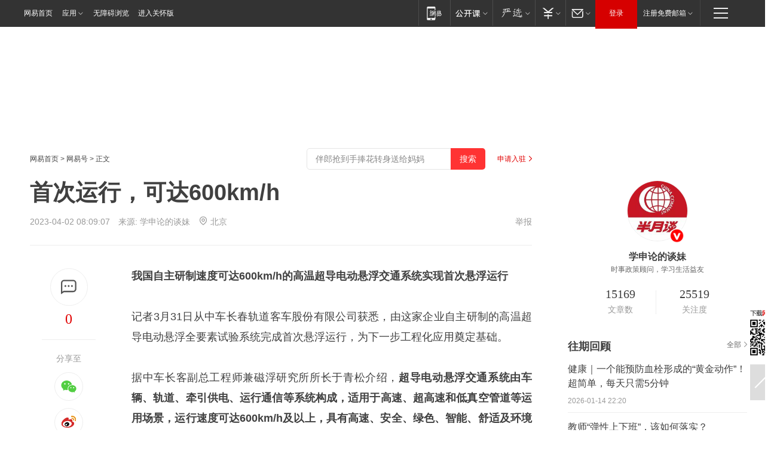

--- FILE ---
content_type: text/html; charset=utf-8
request_url: https://www.163.com/dy/article/I1A942F90552UVG7.html?f=post2020_dy_recommends
body_size: 30375
content:
<!DOCTYPE HTML>

<html id="ne_wrap" data-publishtime="2023-04-02 08:09:07" version="20220428" data-category="社会">
<head>
    <script>
        var hideOuterSearch="0",getReferFrom=function(){var t,e=[{test:/https?:\/\/www\.163\.com[^\/]*?$/i,val:"163_index",type:"url"},{test:/https?\:\/\/.*\.163\.com(?:\/news\/(?:a|d|article)\/|(?:\/[^\/]+)?\/[0-9]{2}\/[0-9]{4}\/[0-9]{2}\/|(?:\/v2)?\/article\/(?:detail\/)?)([^\.\/]+)\.html.*/i,val:"163_doc",type:"url"},{test:/https?:\/\/.*\.163\.com\/(?:news\/v\/|v\/video\/|static\/[0-9]{1}\/|paike\/.*\/)([^\.\/]+)\.html.*/i,val:"163_video",type:"url"},{test:/163\.com$/i,val:"163",type:"domain"},{test:/baidu\.com$/i,val:"baidu",type:"domain"},{test:/sm\.cn$/i,val:"sm",type:"domain"},{test:/sogou\.com$/i,val:"sogou",type:"domain"},{test:/so\.com$/i,val:"360",type:"domain"},{test:/google/i,val:"google",type:"domain"},{test:/bing/i,val:"bing",type:"domain"},{test:/weibo/i,val:"weibo",type:"domain"},{test:/toutiao/i,val:"toutiao",type:"domain"}],i=document.referrer,o="",a="";if(i&&(o=(t=i.match(/^([hH][tT]{2}[pP]:\/\/|[hH][tT]{2}[pP][sS]:\/\/)([^\/]+).*?/))&&t[2]?t[2]:o),o){a=o;for(var r,s=0;s<e.length;s++)if((r=e[s]).test.test("url"===r.type?location.href:o)){a=r.val;break}}return a};function isTargetRefer(t){return!!t&&("baidu"===t||"toutiao"===t||"sm"===t||"google"===t||"360"===t||"sogou"===t||"bing"===t)}isTargetRefer(getReferFrom())&&hideOuterSearch&&"1"===hideOuterSearch&&(window.location.href="https://www.163.com/search?keyword=首次运行，可达600km/h");
    </script>
    <title>首次运行，可达600km/h|高温|速度|感应|磁体|超高速_网易订阅</title>
    <meta name="keywords" content="高温,速度,感应,磁体,真空管,超高速"/>
    <meta name="description" content="首次运行，可达600km/h,高温,速度,感应,磁体,真空管,超高速"/>
    <meta name="author" content="网易">
    <meta name="Copyright" content="网易版权所有">
    <link rel="apple-touch-icon" href="https://static.ws.126.net/163/f2e/common/share-icon.png">
    <meta name="msapplication-TileImage" content="https://static.ws.126.net/163/f2e/common/share-icon.png">
    <link rel="mask-icon" href="https://static.ws.126.net/163/f2e/common/share-icon.png">
    <base target="_blank"><!--[if lte IE 6]></base><![endif]-->
    <meta http-equiv="expires" content="0">
    <meta http-equiv="Cache-Control" content="no-transform"/>
    <meta http-equiv="Cache-Control" content="no-siteapp" />
    <meta http-equiv="x-ua-compatible" content="ie=edge">
    <meta property="og:type" content="news">
    <meta property="og:title" content="首次运行，可达600km/h">
    <meta property="og:description" content="首次运行，可达600km/h,高温,速度,感应,磁体,真空管,超高速">
    <meta property="og:url" content="https://www.163.com/dy/article/I1A942F90552UVG7.html">
    <meta property="article:author" content="网易">
    <meta property="article:published_time" content="2023-04-02T08:09:07+08:00">
    <meta name="referrer" content="always">
    <link rel="alternate" media="only screen and(max-width: 640px)" href="https://m.163.com/dy/article/I1A942F90552UVG7.html">
    <link rel="canonical" href="https://www.163.com/dy/article/I1A942F90552UVG7.html">
    <meta name="mobile-agent" content="format=html5; url=https://m.163.com/dy/article/I1A942F90552UVG7.html">
    <meta name="mobile-agent" content="format=xhtml; url=https://m.163.com/dy/article/I1A942F90552UVG7.html">
    <meta name="mobile-agent" content="format=wml; url=https://m.163.com/dy/article/I1A942F90552UVG7.html">
    <script src="https://static.ws.126.net/163/f2e/product/post2020_dy/static/redirect3.1.js?v=20231222" async="async"></script>
    <!--[if lt IE 9]>
    <script type="text/javascript" src="https://static.ws.126.net/163/f2e/post_nodejs/libs/js/html5shiv.min.js"></script><script type="text/javascript" src="https://static.ws.126.net/163/f2e/post_nodejs/libs/js/respond.min.js"></script>
    <![endif]-->
    <script src="https://static.ws.126.net/utf8/assets/js/jquery-1.10.2.min.js"></script>
    <script>jQuery.ajaxSettings.cache = true</script>
    
    <meta name="robots" content="noindex">
    
    <!--include virtual="/special/ntes_common_model/post_dy_css.html" -->
      <script src="https://static.ws.126.net/163/f2e/libs/hls.min.js"></script>
    <link href="https://static.ws.126.net/163/f2e/product/post2020_dy/static/css/main.cee60e51.css" rel="stylesheet">
</head>
<body aria-url="https://www.163.com/dy/article/I1A942F90552UVG7_pdya11y.html" class="float_ad_flag">
    <!-- header -->
    <link rel="stylesheet" href="https://static.ws.126.net/163/f2e/commonnav2019/css/commonnav_headcss-fad753559b.css"/>
<!-- urs -->
<script _keep="true" src="https://urswebzj.nosdn.127.net/webzj_cdn101/message.js" type="text/javascript"></script>
<div class="ntes_nav_wrap" id="js_N_NTES_wrap">
  <div class="ntes-nav" id="js_N_nav">
    <div class="ntes-nav-main clearfix">
            <div class="c-fl" id="js_N_nav_left">
        <a class="ntes-nav-index-title ntes-nav-entry-wide c-fl" href="https://www.163.com/" title="网易首页">网易首页</a>
        <!-- 应用 -->
        <div class="js_N_navSelect ntes-nav-select ntes-nav-select-wide ntes-nav-app  c-fl">
          <a href="https://www.163.com/#f=topnav" class="ntes-nav-select-title ntes-nav-entry-bgblack JS_NTES_LOG_FE">应用
            <em class="ntes-nav-select-arr"></em>
          </a>
          <div class="ntes-nav-select-pop">
            <ul class="ntes-nav-select-list clearfix">
              <li>
                <a href="https://m.163.com/newsapp/#f=topnav">
                  <span>
                    <em class="ntes-nav-app-newsapp">网易新闻</em>
                  </span>
                </a>
              </li>
              <li>
                <a href="https://open.163.com/#f=topnav">
                  <span>
                    <em class="ntes-nav-app-open">网易公开课</em>
                  </span>
                </a>
              </li>
              <li>
                <a href="https://hongcai.163.com/?from=pcsy-button">
                  <span>
                    <em class="ntes-nav-app-hongcai">网易红彩</em>
                  </span>
                </a>
              </li>
              <li>
                <a href="https://u.163.com/aosoutbdbd8">
                  <span>
                    <em class="ntes-nav-app-yanxuan">网易严选</em>
                  </span>
                </a>
              </li>
              <li>
                <a href="https://mail.163.com/client/dl.html?from=mail46">
                  <span>
                    <em class="ntes-nav-app-mail">邮箱大师</em>
                  </span>
                </a>
              </li>
              <li class="last">
                <a href="https://study.163.com/client/download.htm?from=163app&utm_source=163.com&utm_medium=web_app&utm_campaign=business">
                  <span>
                    <em class="ntes-nav-app-study">网易云课堂</em>
                  </span>
                </a>
              </li>
            </ul>
          </div>
        </div>
      </div>
      <div class="c-fr">
        <!-- 片段开始 -->
        <div class="ntes-nav-quick-navigation">
          <a rel="noreferrer"class="ntes-nav-quick-navigation-btn" id="js_N_ntes_nav_quick_navigation_btn" target="_self">
            <em>快速导航
              <span class="menu1"></span>
              <span class="menu2"></span>
              <span class="menu3"></span>
            </em>
          </a>
          <div class="ntes-quicknav-pop" id="js_N_ntes_quicknav_pop">
            <div class="ntes-quicknav-list">
              <div class="ntes-quicknav-content">
                <ul class="ntes-quicknav-column ntes-quicknav-column-1">
                  <li>
                    <h3>
                      <a href="https://news.163.com">新闻</a>
                    </h3>
                  </li>
                  <li>
                    <a href="https://news.163.com/domestic">国内</a>
                  </li>
                  <li>
                    <a href="https://news.163.com/world">国际</a>
                  </li>
                  <li>
                    <a href="https://news.163.com/special/wangsansanhome/">王三三</a>
                  </li>
                </ul>
                <ul class="ntes-quicknav-column ntes-quicknav-column-2">
                  <li>
                    <h3>
                      <a href="https://sports.163.com">体育</a>
                    </h3>
                  </li>
                  <li>
                    <a href="https://sports.163.com/nba">NBA</a>
                  </li>
                  <li>
                    <a href="https://sports.163.com/cba">CBA</a>
                  </li>
                  <li>
                    <a href="https://sports.163.com/allsports">综合</a>
                  </li>
                  <li>
                    <a href="https://sports.163.com/zc">中超</a>
                  </li>
                  <li>
                    <a href="https://sports.163.com/world">国际足球</a>
                  </li>
                  <li>
                    <a href="https://sports.163.com/yc">英超</a>
                  </li>
                  <li>
                    <a href="https://sports.163.com/xj">西甲</a>
                  </li>
                  <li>
                    <a href="https://sports.163.com/yj">意甲</a>
                  </li>
                </ul>
                <ul class="ntes-quicknav-column ntes-quicknav-column-3">
                  <li>
                    <h3>
                      <a href="https://ent.163.com">娱乐</a>
                    </h3>
                  </li>
                  <li>
                    <a href="https://ent.163.com/star">明星</a>
                  </li>
                  <li>
                    <a href="https://ent.163.com/movie">电影</a>
                  </li>
                  <li>
                    <a href="https://ent.163.com/tv">电视</a>
                  </li>
                  <li>
                    <a href="https://ent.163.com/music">音乐</a>
                  </li>
                  <li>
                    <a href="https://ent.163.com/special/fmgs/">封面故事</a>
                  </li>
                </ul>
                <ul class="ntes-quicknav-column ntes-quicknav-column-4">
                  <li>
                    <h3>
                      <a href="https://money.163.com">财经</a>
                    </h3>
                  </li>
                  <li>
                    <a href="https://money.163.com/stock">股票</a>
                  </li>
                  <li>
                    <a href="https://money.163.com/special/caijingyuanchuang/">原创</a>
                  </li>
                  <li>
                    <a href="https://money.163.com/special/wycjzk-pc/">智库</a>
                  </li>
                </ul>
                <ul class="ntes-quicknav-column ntes-quicknav-column-5">
                  <li>
                    <h3>
                      <a href="https://auto.163.com">汽车</a>
                    </h3>
                  </li>
                  <li>
                    <a href="https://auto.163.com/buy">购车</a>
                  </li>
                  <li>
                    <a href="http://product.auto.163.com">车型库</a>
                  </li>
                </ul>
                <ul class="ntes-quicknav-column ntes-quicknav-column-6">
                  <li>
                    <h3>
                      <a href="https://tech.163.com">科技</a>
                    </h3>
                  </li>
                  <li>
                    <a href="https://tech.163.com/smart/">网易智能</a>
                  </li>
                  <li>
                    <a href="https://tech.163.com/special/S1554800475317/">原创</a>
                  </li>
                  <li>
                    <a href="https://tech.163.com/it">IT</a>
                  </li>
                  <li>
                    <a href="https://tech.163.com/internet">互联网</a>
                  </li>
                  <li>
                    <a href="https://tech.163.com/telecom/">通信</a>
                  </li>
                </ul>
                <ul class="ntes-quicknav-column ntes-quicknav-column-7">
                  <li>
                    <h3>
                      <a href="https://fashion.163.com">时尚</a>
                    </h3>
                  </li>
                  <li>
                    <a href="https://fashion.163.com/art">艺术</a>
                  </li>
                  <li>
                    <a href="https://travel.163.com">旅游</a>
                  </li>
                </ul>
                <ul class="ntes-quicknav-column ntes-quicknav-column-8">
                  <li>
                    <h3>
                      <a href="https://mobile.163.com">手机</a>
                      <span>/</span>
                      <a href="https://digi.163.com/">数码</a>
                    </h3>
                  </li>
                  <li>
                    <a href="https://mobile.163.com/special/jqkj_list/">惊奇科技</a>
                  </li>
                  <li>
                    <a href="https://mobile.163.com/special/cpshi_list/">易评机</a>
                  </li>
                  <li>
                    <a href="https://hea.163.com/">家电</a>
                  </li>
                </ul>
                <ul class="ntes-quicknav-column ntes-quicknav-column-9">
                  <li>
                    <h3>
                      <a href="https://house.163.com">房产</a>
                      <span>/</span>
                      <a href="https://home.163.com">家居</a>
                    </h3>
                  </li>
                  <li>
                    <a href="https://bj.house.163.com">北京房产</a>
                  </li>
                  <li>
                    <a href="https://sh.house.163.com">上海房产</a>
                  </li>
                  <li>
                    <a href="https://gz.house.163.com">广州房产</a>
                  </li>
                  <li>
                    <a href="https://xf.house.163.com/">楼盘库</a>
                  </li>
                  <li>
                    <a href="https://designer.home.163.com/search">设计师库</a>
                  </li>
                  <li>
                    <a href="https://photo.home.163.com/">案例库</a>
                  </li>
                </ul>
                <ul class="ntes-quicknav-column ntes-quicknav-column-11">
                  <li>
                    <h3>
                      <a href="https://edu.163.com">教育</a>
                    </h3>
                  </li>
                  <li>
                    <a href="https://edu.163.com/liuxue">留学</a>
                  </li>
                  <li>
                    <a href="https://edu.163.com/gaokao">高考</a>
                  </li>
                </ul>
                <div class="ntes-nav-sitemap">
                  <a href="https://sitemap.163.com/">
                    <i></i>查看网易地图</a>
                </div>
              </div>
            </div>
          </div>
        </div>
        <div class="c-fr">
          <div class="c-fl" id="js_N_navLoginBefore">
            <div id="js_N_navHighlight" class="js_loginframe ntes-nav-login ntes-nav-login-normal">
              <a href="https://reg.163.com/" class="ntes-nav-login-title" id="js_N_nav_login_title">登录</a>
              <div class="ntes-nav-loginframe-pop" id="js_N_login_wrap">
                <!--加载登陆组件-->
              </div>
            </div>
            <div class="js_N_navSelect ntes-nav-select ntes-nav-select-wide  JS_NTES_LOG_FE c-fl">
              <a class="ntes-nav-select-title ntes-nav-select-title-register" href="https://mail.163.com/register/index.htm?from=163navi&regPage=163">注册免费邮箱
                <em class="ntes-nav-select-arr"></em>
              </a>
              <div class="ntes-nav-select-pop">
                <ul class="ntes-nav-select-list clearfix" style="width:210px;">
                  <li>
                    <a href="https://reg1.vip.163.com/newReg1/reg?from=new_topnav&utm_source=new_topnav">
                      <span style="width:190px;">注册VIP邮箱（特权邮箱，付费）</span>
                    </a>
                  </li>
                  <li class="last JS_NTES_LOG_FE">
                    <a href="https://mail.163.com/client/dl.html?from=mail46">
                      <span style="width:190px;">免费下载网易官方手机邮箱应用</span>
                    </a>
                  </li>
                </ul>
              </div>
            </div>
          </div>
          <div class="c-fl" id="js_N_navLoginAfter" style="display:none">
            <div id="js_N_logined_warp" class="js_N_navSelect ntes-nav-select ntes-nav-logined JS_NTES_LOG_FE">
              <a class="ntes-nav-select-title ntes-nav-logined-userinfo">
                <span id="js_N_navUsername" class="ntes-nav-logined-username"></span>
                <em class="ntes-nav-select-arr"></em>
              </a>
              <div id="js_login_suggest_wrap" class="ntes-nav-select-pop">
                <ul id="js_logined_suggest" class="ntes-nav-select-list clearfix"></ul>
              </div>
            </div>
            <a class="ntes-nav-entry-wide c-fl" target="_self" id="js_N_navLogout">安全退出</a>
          </div>
        </div>

        <ul class="ntes-nav-inside">
          <li>
            <div class="js_N_navSelect ntes-nav-select c-fl">
              <a href="https://www.163.com/newsapp/#f=163nav" class="ntes-nav-mobile-title ntes-nav-entry-bgblack">
                <em class="ntes-nav-entry-mobile">移动端</em>
              </a>
              <div class="qrcode-img">
                <a href="https://www.163.com/newsapp/#f=163nav">
                  <img src="//static.ws.126.net/f2e/include/common_nav/images/topapp.jpg">
                </a>
              </div>
            </div>
          </li>
          <li>
            <div class="js_N_navSelect ntes-nav-select c-fl">
              <a id="js_love_url" href="https://open.163.com/#ftopnav0" class="ntes-nav-select-title ntes-nav-select-title-huatian ntes-nav-entry-bgblack">
                <em class="ntes-nav-entry-huatian">网易公开课</em>
                <em class="ntes-nav-select-arr"></em>
                <span class="ntes-nav-msg">
                  <em class="ntes-nav-msg-num"></em>
                </span>
              </a>
              <div class="ntes-nav-select-pop ntes-nav-select-pop-huatian">
                <ul class="ntes-nav-select-list clearfix">
                  <li>
                    <a href="https://open.163.com/ted/#ftopnav1">
                      <span>TED</span>
                    </a>
                  </li>
                  <li>
                    <a href="https://open.163.com/cuvocw/#ftopnav2">
                      <span>中国大学视频公开课</span>
                    </a>
                  </li>
                  <li>
                    <a href="https://open.163.com/ocw/#ftopnav3">
                      <span>国际名校公开课</span>
                    </a>
                  </li>
                  <li>
                    <a href="https://open.163.com/appreciation/#ftopnav4">
                      <span>赏课·纪录片</span>
                    </a>
                  </li>
                  <li>
                    <a href="https://vip.open.163.com/#ftopnav5">
                      <span>付费精品课程</span>
                    </a>
                  </li>
                  <li>
                    <a href="https://open.163.com/special/School/beida.html#ftopnav6">
                      <span>北京大学公开课</span>
                    </a>
                  </li>
                  <li class="last">
                    <a href="https://open.163.com/newview/movie/courseintro?newurl=ME7HSJR07#ftopnav7">
                      <span>英语课程学习</span>
                    </a>
                  </li>
                </ul>
              </div>
            </div>
          </li>
          <li>
            <div class="js_N_navSelect ntes-nav-select c-fl">
              <a id="js_lofter_icon_url" href="https://you.163.com/?from=web_fc_menhu_xinrukou_1" class="ntes-nav-select-title ntes-nav-select-title-lofter ntes-nav-entry-bgblack">
                <em class="ntes-nav-entry-lofter">网易严选</em>
                <em class="ntes-nav-select-arr"></em>
                <span class="ntes-nav-msg" id="js_N_navLofterMsg">
                  <em class="ntes-nav-msg-num"></em>
                </span>
              </a>
              <div class="ntes-nav-select-pop ntes-nav-select-pop-lofter">
                <ul id="js_lofter_pop_url" class="ntes-nav-select-list clearfix">
                  <li>
                    <a href="https://act.you.163.com/act/pub/ABuyLQKNmKmK.html?from=out_ynzy_xinrukou_2">
                      <span>新人特价</span>
                    </a>
                  </li>
                  <li>
                    <a href="https://you.163.com/topic/v1/pub/Pew1KBH9Au.html?from=out_ynzy_xinrukou_3">
                      <span>9.9专区</span>
                    </a>
                  </li>
                  <li>
                    <a href="https://you.163.com/item/newItemRank?from=out_ynzy_xinrukou_4">
                      <span>新品热卖</span>
                    </a>
                  </li>
                  <li>
                    <a href="https://you.163.com/item/recommend?from=out_ynzy_xinrukou_5">
                      <span>人气好物</span>
                    </a>
                  </li>
                  <li>
                    <a href="https://you.163.com/item/list?categoryId=1005000&from=out_ynzy_xinrukou_7">
                      <span>居家生活</span>
                    </a>
                  </li>
                  <li>
                    <a href="https://you.163.com/item/list?categoryId=1010000&from=out_ynzy_xinrukou_8">
                      <span>服饰鞋包</span>
                    </a>
                  </li>
                  <li>
                    <a href="https://you.163.com/item/list?categoryId=1011000&from=out_ynzy_xinrukou_9">
                      <span>母婴亲子</span>
                    </a>
                  </li>
                  <li class="last">
                    <a href="https://you.163.com/item/list?categoryId=1005002&from=out_ynzy_xinrukou_10">
                      <span>美食酒水</span>
                    </a>
                  </li>
                </ul>
              </div>
            </div>
          </li>
          <li>
            <div class="js_N_navSelect ntes-nav-select c-fl">
              <a href="https://ecard.163.com/" class="ntes-nav-select-title
        ntes-nav-select-title-money ntes-nav-entry-bgblack">
                <em class="ntes-nav-entry-money">支付</em>
                <em class="ntes-nav-select-arr"></em>
              </a>
              <div class="ntes-nav-select-pop ntes-nav-select-pop-temp">
                <ul class="ntes-nav-select-list clearfix">
                  <li>
                    <a href="https://ecard.163.com/#f=topnav">
                      <span>一卡通充值</span>
                    </a>
                  </li>
                  <li>
                    <a href="https://ecard.163.com/script/index#f=topnav">
                      <span>一卡通购买</span>
                    </a>
                  </li>
                  <li>
                    <a href="https://epay.163.com/">
                      <span>我的网易支付</span>
                    </a>
                  </li>
                  <li class="last">
                    <a href="https://globalpay.163.com/home">
                      <span>网易跨境支付</span>
                    </a>
                  </li>
                </ul>
              </div>
            </div>
          </li>
          <li>
            <div class="js_N_navSelect ntes-nav-select c-fl">
              <a id="js_mail_url" rel="noreferrer"class="ntes-nav-select-title
        ntes-nav-select-title-mail ntes-nav-entry-bgblack">
                <em class="ntes-nav-entry-mail">邮箱</em>
                <em class="ntes-nav-select-arr"></em>
                <span class="ntes-nav-msg" id="js_N_navMailMsg">
                  <em class="ntes-nav-msg-num" id="js_N_navMailMsgNum"></em>
                </span>
              </a>
              <div class="ntes-nav-select-pop ntes-nav-select-pop-mail">
                <ul class="ntes-nav-select-list clearfix">
                  <li>
                    <a href="https://email.163.com/#f=topnav">
                      <span>免费邮箱</span>
                    </a>
                  </li>
                  <li>
                    <a href="https://vipmail.163.com/#f=topnav">
                      <span>VIP邮箱</span>
                    </a>
                  </li>
                  <li>
                    <a href="https://qiye.163.com/?from=NetEase163top">
                      <span>企业邮箱</span>
                    </a>
                  </li>
                  <li>
                    <a href="https://mail.163.com/register/index.htm?from=ntes_nav&regPage=163">
                      <span>免费注册</span>
                    </a>
                  </li>
                  <li class="last">
                    <a href="https://mail.163.com/dashi/dlpro.html?from=mail46">
                      <span>客户端下载</span>
                    </a>
                  </li>
                </ul>
              </div>
            </div>
          </li>
        </ul>
      </div>
    </div>
  </div>
</div>
<script src="https://static.ws.126.net/163/f2e/commonnav2019/js/commonnav_headjs-8e9e7c8602.js"></script>
    <!-- content -->
    <div class="wrapper clearfix" id="contain" data-wemediaid="W3180413641328866980" data-docid="I1A942F90552UVG7" data-ptime="2023-04-02 08:09:07" data-hidead="false"  data-h-account="-"  data-ispay="false" data-adv="">
        
        <div class="post_area post_columnad_top" data-adid="article_dy_column_1" style="margin-top: 30px; height:125px;">
            <!-- 网易号文章通发页顶部通栏 -->
<div style="position:relative;">
<div class="at_item common_ad_item top_ad_column" adType="topColumnAd" normalw="1200" normalh="125" requestUrl="https://nex.163.com/q?app=7BE0FC82&c=dyarticle&l=11&site=netease&affiliate=163&cat=dyarticle&type=column1200x125&location=1"></div>
<a href="javascript:;" target="_self" class="ad_hover_href"></a>
</div>
        </div>
        
        <div class="post_main">
            
            <!-- crumb -->
            <div class="post_crumb">
                <a href="https://www.163.com/">网易首页</a> &gt; <a href="https://dy.163.com/">网易号</a> &gt; 正文
                <a class="to_reg" href="https://dy.163.com/wemedia/index.html">申请入驻</a>
				<div id="netease_search"  style=" margin: -12px 20px 0 0; vertical-align: top; float:right;"></div>
              	<script>window.UID_TARGET = ['0', '1', '2', '3', '4', '5', '6', '7']</script>
				<script src="https://static.ws.126.net/163/f2e/modules/search2022/search2022.cdbc9331.js" async></script>
            </div>
            
            
            <h1 class="post_title">首次运行，可达600km/h</h1>
            <!--keywordsList beigin-->
            
            <!--keywordsList end-->
            <!-- 来源 -->
            <div class="post_info">
                
                    
                      2023-04-02 08:09:07　来源: <a href="https://www.163.com/dy/media/T1640242146905.html">学申论的谈妹</a>
                    <img src="https://static.ws.126.net/163/f2e/dy_media/dy_media/static/images/ipLocation.f6d00eb.svg" style="vertical-align: top;margin: -7px 0 0 6px;">北京
                    
                
                &nbsp;<a href="https://www.163.com/special/0077jt/tipoff.html?title=%E9%A6%96%E6%AC%A1%E8%BF%90%E8%A1%8C%EF%BC%8C%E5%8F%AF%E8%BE%BE600km%2Fh" target="_blank" class="post_jubao">举报</a>
            </div>
            <div class="post_content" id="content" data-cover="">
                <div class="post_top">
                    
                    <div class="post_top_tie">
                        <a class="post_top_tie_icon" target="_self" href="#post_comment_area" title="快速发贴"></a>
                        <a class="post_top_tie_count js-tielink js-tiejoincount" href="#" title="点击查看跟贴">0</a>
                    </div>
                    
                    <div class="post_top_share">
                        <span class="post_top_share_title">分享至</span>
                        <ul class="post_share">
                            <li class="share_weixin js_weixin">
                                <a href="javascript:;" target="_self"><i title="分享到微信"></i></a>
                            </li>
                            <li class="share_weibo js_share" data-type="weibo">
                                <a href="javascript:;" target="_self"><i title="分享到新浪微博"></i></a>
                            </li>
                            <li class="share_qzone js_share" data-type="qzone">
                                <a href="javascript:;" target="_self"><i title="分享到QQ空间"></i></a>
                            </li>
                        </ul>
                        <div class="js_qrcode_wrap hidden" id="js_qrcode_top">
                            <div class="js_qrcode_arr"></div>
                            <a href="javascript:;" target="_self" class="js_qrcode_close" title="关闭"></a>
                            <div class="js_qrcode_img js_share_qrcode"></div>
                            <p>用微信扫码二维码</p>
                            <p>分享至好友和朋友圈</p>
                        </div>
                    </div>
                </div>
                
                <div class="post_body">
                    <p id="1M9HKI77"> <strong>我国自主研制速度可达600km/h的高温超导电动悬浮交通系统实现首次悬浮运行</strong></p><p id="1M9HKI79"> 记者3月31日从中车长春轨道客车股份有限公司获悉，由这家企业自主研制的高温超导电动悬浮全要素试验系统完成首次悬浮运行，为下一步工程化应用奠定基础。</p><p id="1M9HKI7A">据中车长客副总工程师兼磁浮研究所所长于青松介绍，<strong>超导电动悬浮交通系统由车辆、轨道、牵引供电、运行通信等系统构成，适用于高速、超高速和低真空管道等运用场景，运行速度可达600km/h及以上，具有高速、安全、绿色、智能、舒适及环境适应性强等优势。</strong></p><p id="1M9HKI7D"><br/>此次实现悬浮运行的高温超导电动悬浮系统采用被动悬浮方式，无需主动控制，悬浮及导向间隙大，对线路的适应能力强，提速空间大，车辆应急运行能力强，安全性高。<strong>超导电动悬浮交通系统可成为超大城市间、发达经济圈之间快速运输通道的选择，也可为优化国土空间布局、推进区域协调发展和建设综合立体交通网提供支撑。</strong></p><p id="1M9HKI7G">我国自主研制时速可达600km/h的高温超导电动悬浮交通系统实现首次悬浮运行。（中车长春轨道客车股份有限公司提供）</p><p id="1M9HKI7H">此次悬浮运行对超导磁体、直线同步牵引、感应供电及低温制冷等超导电动悬浮交通系统的关键核心技术进行了充分验证，多位院士、专家见证了此次悬浮运行试验。</p><p id="1M9HKI7K">来源：新华社<br/>记者：马晓成</p><p id="1M9HKI7L">责编：秦黛新</p><p id="1M9HKI7M">校对：张子晴</p>
                </div>
                
                
                    
                    
                <div class="post_statement">
                    <span class="bg"></span>
                    
                    <p>特别声明：以上内容(如有图片或视频亦包括在内)为自媒体平台“网易号”用户上传并发布，本平台仅提供信息存储服务。</p>
                    <p>Notice: The content above (including the pictures and videos if any) is uploaded and posted by a user of NetEase Hao, which is a social media platform and only provides information storage services.</p>
                    
                </div>
                <!-- tie -->
                <link rel="stylesheet" href="https://static.ws.126.net/163/f2e/tie-sdk/tie-2020-11b4ffc1a813dfcc799e.css">
<script>
  var loadMessageError2 = function () {
      // message加载失败降级到nginx,产品可以在load事件重新初始化
      var cdnPath = 'https://dl.reg.163.com/webzj/ngx/message.js';
      var script = document.createElement('script');
      script.src = cdnPath;
      document.body.appendChild(script);
  }
  var loadMessageError1 = function () {
      // message加载失败降级备份cdn域名,产品可以在load事件重新初始化
      var cdnPath = 'https://webzj.netstatic.net/webzj_cdn101/message4.js';
      var script = document.createElement('script');
      script.src = cdnPath;
      script.onerror = loadMessageError2
      document.body.appendChild(script);
  }  
</script>
<script onerror="loadMessageError1()" src="https://urswebzj.nosdn.127.net/webzj_cdn101/message.js"></script>
<script type="text/javascript" src="https://acstatic-dun.126.net/tool.min.js"></script>
<script type="text/javascript">
  //初始化反作弊
  var wm = null;
  // 只需初始化一次
  initWatchman({
    productNumber: 'YD00157343455660',
    onload: function (instance) {
      wm = instance
    }
  });
</script>
<script type="text/javascript" src="https://static.ws.126.net/163/f2e/tie-sdk/tie-2020-11b4ffc1a813dfcc799e.js"></script>

                <div class="tie-areas post_comment" id="post_comment_area">
                    <div id="tie"></div>
                </div>
                <script type="text/javascript" language="javascript">
                    var isShowComments = true, tieChannel = "";
                </script>
                <script>
                    (function () {
                        if (window.isShowComments === undefined) {
                            window.isShowComments = true;
                        }
                        var config = {
                            "productKey": "a2869674571f77b5a0867c3d71db5856",
                            "docId": "I1A942F90552UVG7", //"data.article.postid", "FNMG85GQ0514HDQI"
                            "target": document.getElementById("tie"),
                            "operators": ["up", "down", "reply", "share"],
                            "isShowComments": isShowComments,   //是否显示帖子列表
                            "hotSize": 3,   //热门跟贴列表 展示3 条
                            "newSize": 2,   //最新跟贴列表 展示 10 条
                            "showPaging": false, //显示分页栏
                            "submitType": "commentPage"   //新发帖子的展现形式：停留在当前页面(currentPage) | 跳转到跟贴详情页(commentPage)
                        };
                        Tie.init(config, function(data) {});
                    })();
                </script>
                <!-- next -->
                <div class="post_next hidden">
                    <div class="post_next_name"><i>/</i><span>阅读下一篇</span><i>/</i></div>
                    <h3><a id="js_next" href=""></a></h3>
                    <div class="post_next_to">
                        <a href="https://www.163.com/?f=post2020_dy">返回网易首页</a>
                        <a href="https://www.163.com/newsapp/#f=post2020_dy">下载网易新闻客户端</a>
                    </div>
                </div>
                
            </div>
            <!-- recommend -->
            <div class="post_recommends js-tab-mod" data-event="click" >
                <div class="post_recommends_titles">
                    <div class="post_recommends_title js-tab">相关推荐</div>
                    
                    <div class="post_recommends_title js-tab">热点推荐</div>
                    
                </div>
                <div class="post_recommends_ulist js-content">
                    <ul class="post_recommends_list">
                        
                        
                        
                        
                    	
                        
                        <li class="post_recommend">
                            
                            <a class="post_recommend_img" href="https://www.163.com/dy/article/KJ93IJ3U05346RC6.html?f=post2020_dy_recommends">
                                <img src="https://nimg.ws.126.net/?url=http://bjnewsrec-cv.ws.126.net/doccover_gen/KJ93IJ3U05346RC6_cover.png&thumbnail=140y88&quality=80&type=jpg" onerror="this.onerror=''; this.src='https://static.ws.126.net/dy/images/default180x120.jpg'">
                            </a>
                            
                            <div class="post_recommend_info">
                                <h3 class="post_recommend_title"><a href="https://www.163.com/dy/article/KJ93IJ3U05346RC6.html?f=post2020_dy_recommends">美媒：美国将暂停对75个国家的所有签证</a></h3>
                                <p class="post_recommend_time">新华社 2026-01-14 22:40:07</p>
                                
                                <a href="https://www.163.com/dy/article/KJ93IJ3U05346RC6.html?f=post2020_dy_recommends" class="post_recommend_tie">
                                    <span class="post_recommend_tie_inner">
                                        <span class="post_recommend_tie_icon">
                                            <i></i> 5182
                                        </span>
                                        <span class="post_recommend_tie_text">
                                            <em>跟贴</em> 5182
                                        </span>
                                    </span>
                                </a>
                                
                            </div>
                        </li>
                        
                        
                        
                    	
                        
                        <li class="post_recommend">
                            
                            <a class="post_recommend_img" href="https://www.163.com/dy/article/KJ6B2EU60514R9OJ.html?f=post2020_dy_recommends">
                                <img src="https://nimg.ws.126.net/?url=http://cms-bucket.ws.126.net/2026/0114/fc0cab0dp00t8tu9f001rc0009c0070c.png&thumbnail=140y88&quality=80&type=jpg" onerror="this.onerror=''; this.src='https://static.ws.126.net/dy/images/default180x120.jpg'">
                            </a>
                            
                            <div class="post_recommend_info">
                                <h3 class="post_recommend_title"><a href="https://www.163.com/dy/article/KJ6B2EU60514R9OJ.html?f=post2020_dy_recommends">私！贪！狂！洪礼和三个字总结自己违法犯罪之路</a></h3>
                                <p class="post_recommend_time">环球网资讯 2026-01-13 20:53:23</p>
                                
                                <a href="https://www.163.com/dy/article/KJ6B2EU60514R9OJ.html?f=post2020_dy_recommends" class="post_recommend_tie">
                                    <span class="post_recommend_tie_inner">
                                        <span class="post_recommend_tie_icon">
                                            <i></i> 3127
                                        </span>
                                        <span class="post_recommend_tie_text">
                                            <em>跟贴</em> 3127
                                        </span>
                                    </span>
                                </a>
                                
                            </div>
                        </li>
                        
                        
                        
                    	
                      	<div class="post_recommend artificial_collect_item"></div>
                    	
                        
                        <li class="post_recommend">
                            
                            <a class="post_recommend_img" href="https://www.163.com/news/article/KJ83GKFV00019K82.html?f=post2020_dy_recommends">
                                <img src="https://nimg.ws.126.net/?url=http://cms-bucket.ws.126.net/2026/0114/214ae9b9p00t8ucc4002dc0009c0070c.png&thumbnail=140y88&quality=80&type=jpg" onerror="this.onerror=''; this.src='https://static.ws.126.net/dy/images/default180x120.jpg'">
                            </a>
                            
                            <div class="post_recommend_info">
                                <h3 class="post_recommend_title"><a href="https://www.163.com/news/article/KJ83GKFV00019K82.html?f=post2020_dy_recommends">江苏多地党政“一把手”调整就位</a></h3>
                                <p class="post_recommend_time">江苏新闻 2026-01-14 13:35:00</p>
                                
                                <a href="https://www.163.com/news/article/KJ83GKFV00019K82.html?f=post2020_dy_recommends" class="post_recommend_tie">
                                    <span class="post_recommend_tie_inner">
                                        <span class="post_recommend_tie_icon">
                                            <i></i> 60
                                        </span>
                                        <span class="post_recommend_tie_text">
                                            <em>跟贴</em> 60
                                        </span>
                                    </span>
                                </a>
                                
                            </div>
                        </li>
                        
                        
                        
                    	
                      	<div class="post_recommend artificial_collect_item"></div>
                    	
                        
                        <li class="post_recommend">
                            
                            <a class="post_recommend_img" href="https://www.163.com/dy/article/KJ7KKP550514R9OJ.html?f=post2020_dy_recommends">
                                <img src="https://nimg.ws.126.net/?url=http://cms-bucket.ws.126.net/2026/0114/3f8f350cp00t8tyrj000zc0009c0070c.png&thumbnail=140y88&quality=80&type=jpg" onerror="this.onerror=''; this.src='https://static.ws.126.net/dy/images/default180x120.jpg'">
                            </a>
                            
                            <div class="post_recommend_info">
                                <h3 class="post_recommend_title"><a href="https://www.163.com/dy/article/KJ7KKP550514R9OJ.html?f=post2020_dy_recommends">专家：歼-10CE首次官宣击落多架战机 释放清晰信号</a></h3>
                                <p class="post_recommend_time">环球网资讯 2026-01-14 08:59:55</p>
                                
                                <a href="https://www.163.com/dy/article/KJ7KKP550514R9OJ.html?f=post2020_dy_recommends" class="post_recommend_tie">
                                    <span class="post_recommend_tie_inner">
                                        <span class="post_recommend_tie_icon">
                                            <i></i> 5784
                                        </span>
                                        <span class="post_recommend_tie_text">
                                            <em>跟贴</em> 5784
                                        </span>
                                    </span>
                                </a>
                                
                            </div>
                        </li>
                        
                        
                        
                    	
                        
                        <li class="post_recommend">
                            
                            <a class="post_recommend_img" href="https://www.163.com/dy/article/KJ7Q5FR10514R9P4.html?f=post2020_dy_recommends">
                                <img src="https://nimg.ws.126.net/?url=http://cms-bucket.ws.126.net/2026/0114/7586d2f5p00t8ue1c001ac0009c0070c.png&thumbnail=140y88&quality=80&type=jpg" onerror="this.onerror=''; this.src='https://static.ws.126.net/dy/images/default180x120.jpg'">
                            </a>
                            
                            <div class="post_recommend_info">
                                <h3 class="post_recommend_title"><a href="https://www.163.com/dy/article/KJ7Q5FR10514R9P4.html?f=post2020_dy_recommends">评标专家突发身体不适时有发生，曾有专家因擅离评标室被处罚</a></h3>
                                <p class="post_recommend_time">澎湃新闻 2026-01-14 10:36:26</p>
                                
                                <a href="https://www.163.com/dy/article/KJ7Q5FR10514R9P4.html?f=post2020_dy_recommends" class="post_recommend_tie">
                                    <span class="post_recommend_tie_inner">
                                        <span class="post_recommend_tie_icon">
                                            <i></i> 2911
                                        </span>
                                        <span class="post_recommend_tie_text">
                                            <em>跟贴</em> 2911
                                        </span>
                                    </span>
                                </a>
                                
                            </div>
                        </li>
                        
                        
                        
                    	
                      	<div class="post_recommend artificial_collect_item"></div>
                    	
                        
                        <li class="post_recommend">
                            
                            <a class="post_recommend_img" href="https://www.163.com/dy/article/KJ7LK6MK05129QAF.html?f=post2020_dy_recommends">
                                <img src="https://nimg.ws.126.net/?url=http://dingyue.ws.126.net/2026/0114/49b6083bj00t8tyal0044d000m800tjm.jpg&thumbnail=140y88&quality=80&type=jpg" onerror="this.onerror=''; this.src='https://static.ws.126.net/dy/images/default180x120.jpg'">
                            </a>
                            
                            <div class="post_recommend_info">
                                <h3 class="post_recommend_title"><a href="https://www.163.com/dy/article/KJ7LK6MK05129QAF.html?f=post2020_dy_recommends">“等生了孩子”“等还完房贷”，网友质疑！最新：广告已换下</a></h3>
                                <p class="post_recommend_time">南方都市报 2026-01-14 09:18:34</p>
                                
                                <a href="https://www.163.com/dy/article/KJ7LK6MK05129QAF.html?f=post2020_dy_recommends" class="post_recommend_tie">
                                    <span class="post_recommend_tie_inner">
                                        <span class="post_recommend_tie_icon">
                                            <i></i> 1487
                                        </span>
                                        <span class="post_recommend_tie_text">
                                            <em>跟贴</em> 1487
                                        </span>
                                    </span>
                                </a>
                                
                            </div>
                        </li>
                        
                        
                        
                    	
                      	<div class="post_recommend artificial_collect_item"></div>
                    	
                        
                        <li class="post_recommend">
                            
                            <a class="post_recommend_img" href="https://www.163.com/news/article/KJ8VEFEN000189PS.html?f=post2020_dy_recommends">
                                <img src="https://nimg.ws.126.net/?url=http://cms-bucket.ws.126.net/2026/0114/8b5cc624p00t8uw7j00arc000rs00kuc.png&thumbnail=140y88&quality=80&type=jpg" onerror="this.onerror=''; this.src='https://static.ws.126.net/dy/images/default180x120.jpg'">
                            </a>
                            
                            <div class="post_recommend_info">
                                <h3 class="post_recommend_title"><a href="https://www.163.com/news/article/KJ8VEFEN000189PS.html?f=post2020_dy_recommends">创造历史！中国U23男足首进亚洲杯淘汰赛</a></h3>
                                <p class="post_recommend_time">央视新闻客户端 2026-01-14 21:28:41</p>
                                
                                <a href="https://www.163.com/news/article/KJ8VEFEN000189PS.html?f=post2020_dy_recommends" class="post_recommend_tie">
                                    <span class="post_recommend_tie_inner">
                                        <span class="post_recommend_tie_icon">
                                            <i></i> 1318
                                        </span>
                                        <span class="post_recommend_tie_text">
                                            <em>跟贴</em> 1318
                                        </span>
                                    </span>
                                </a>
                                
                            </div>
                        </li>
                        
                        
                        
                    	
                        
                        <li class="post_recommend">
                            
                            <a class="post_recommend_img" href="https://www.163.com/dy/article/KJ86NUHO0514R9OJ.html?f=post2020_dy_recommends">
                                <img src="https://nimg.ws.126.net/?url=http://cms-bucket.ws.126.net/2026/0114/f6c0591ap00t8ucv8008kc0009c0070c.png&thumbnail=140y88&quality=80&type=jpg" onerror="this.onerror=''; this.src='https://static.ws.126.net/dy/images/default180x120.jpg'">
                            </a>
                            
                            <div class="post_recommend_info">
                                <h3 class="post_recommend_title"><a href="https://www.163.com/dy/article/KJ86NUHO0514R9OJ.html?f=post2020_dy_recommends">2025年汽车产销量再创历史新高 连续17年稳居全球第一</a></h3>
                                <p class="post_recommend_time">环球网资讯 2026-01-14 14:16:13</p>
                                
                                <a href="https://www.163.com/dy/article/KJ86NUHO0514R9OJ.html?f=post2020_dy_recommends" class="post_recommend_tie">
                                    <span class="post_recommend_tie_inner">
                                        <span class="post_recommend_tie_icon">
                                            <i></i> 4451
                                        </span>
                                        <span class="post_recommend_tie_text">
                                            <em>跟贴</em> 4451
                                        </span>
                                    </span>
                                </a>
                                
                            </div>
                        </li>
                        
                        
                        
                    	
                      	<div class="post_recommend artificial_collect_item"></div>
                    	
                        
                        <li class="post_recommend">
                            
                            <a class="post_recommend_img" href="https://www.163.com/dy/article/KJ8HT1TG0530JPVV.html?f=post2020_dy_recommends">
                                <img src="https://nimg.ws.126.net/?url=http://dingyue.ws.126.net/2026/0114/c001e80ej00t8uklc001ad000hs00f5g.jpg&thumbnail=140y88&quality=80&type=jpg" onerror="this.onerror=''; this.src='https://static.ws.126.net/dy/images/default180x120.jpg'">
                            </a>
                            
                            <div class="post_recommend_info">
                                <h3 class="post_recommend_title"><a href="https://www.163.com/dy/article/KJ8HT1TG0530JPVV.html?f=post2020_dy_recommends">深圳教育局回应“网传将推行12年义务教育”</a></h3>
                                <p class="post_recommend_time">鲁中晨报 2026-01-14 17:31:15</p>
                                
                                <a href="https://www.163.com/dy/article/KJ8HT1TG0530JPVV.html?f=post2020_dy_recommends" class="post_recommend_tie">
                                    <span class="post_recommend_tie_inner">
                                        <span class="post_recommend_tie_icon">
                                            <i></i> 434
                                        </span>
                                        <span class="post_recommend_tie_text">
                                            <em>跟贴</em> 434
                                        </span>
                                    </span>
                                </a>
                                
                            </div>
                        </li>
                        
                        
                        
                    	
                        
                        <li class="post_recommend">
                            
                            <a class="post_recommend_img" href="https://www.163.com/dy/article/KJ7MJA0I0552RUAA.html?f=post2020_dy_recommends">
                                <img src="https://nimg.ws.126.net/?url=http://bjnewsrec-cv.ws.126.net/little77628d59bb4j00t8tyf0001wd000hs00f1g.jpg&thumbnail=140y88&quality=80&type=jpg" onerror="this.onerror=''; this.src='https://static.ws.126.net/dy/images/default180x120.jpg'">
                            </a>
                            
                            <div class="post_recommend_info">
                                <h3 class="post_recommend_title"><a href="https://www.163.com/dy/article/KJ7MJA0I0552RUAA.html?f=post2020_dy_recommends">5小伙点1碗羊汤被赠5碗，老板：他们吃完主动刷碗并鞠躬感谢</a></h3>
                                <p class="post_recommend_time">观威海 2026-01-14 09:34:04</p>
                                
                                <a href="https://www.163.com/dy/article/KJ7MJA0I0552RUAA.html?f=post2020_dy_recommends" class="post_recommend_tie">
                                    <span class="post_recommend_tie_inner">
                                        <span class="post_recommend_tie_icon">
                                            <i></i> 97
                                        </span>
                                        <span class="post_recommend_tie_text">
                                            <em>跟贴</em> 97
                                        </span>
                                    </span>
                                </a>
                                
                            </div>
                        </li>
                        
                        
                        
                    	
                        
                        <li class="post_recommend">
                            
                            <a class="post_recommend_img" href="https://www.163.com/dy/article/KJ8FH7NL0534A4SC.html?f=post2020_dy_recommends">
                                <img src="https://nimg.ws.126.net/?url=http://cms-bucket.ws.126.net/2026/0114/f11f1763j00t8upl000t5c003kt020dc.jpg&thumbnail=140y88&quality=80&type=jpg" onerror="this.onerror=''; this.src='https://static.ws.126.net/dy/images/default180x120.jpg'">
                            </a>
                            
                            <div class="post_recommend_info">
                                <h3 class="post_recommend_title"><a href="https://www.163.com/dy/article/KJ8FH7NL0534A4SC.html?f=post2020_dy_recommends">特斯拉将停售FSD买断版 全面转向订阅制模式</a></h3>
                                <p class="post_recommend_time">界面新闻 2026-01-14 16:49:51</p>
                                
                                <a href="https://www.163.com/dy/article/KJ8FH7NL0534A4SC.html?f=post2020_dy_recommends" class="post_recommend_tie">
                                    <span class="post_recommend_tie_inner">
                                        <span class="post_recommend_tie_icon">
                                            <i></i> 435
                                        </span>
                                        <span class="post_recommend_tie_text">
                                            <em>跟贴</em> 435
                                        </span>
                                    </span>
                                </a>
                                
                            </div>
                        </li>
                        
                        
                        
                    	
                        
                        <li class="post_recommend">
                            
                            <a class="post_recommend_img" href="https://www.163.com/news/article/KJ7UC0C40001899O.html?f=post2020_dy_recommends">
                                <img src="https://nimg.ws.126.net/?url=http://cms-bucket.ws.126.net/2026/0114/9389cdafp00t8uah5002lc0009c0070c.png&thumbnail=140y88&quality=80&type=jpg" onerror="this.onerror=''; this.src='https://static.ws.126.net/dy/images/default180x120.jpg'">
                            </a>
                            
                            <div class="post_recommend_info">
                                <h3 class="post_recommend_title"><a href="https://www.163.com/news/article/KJ7UC0C40001899O.html?f=post2020_dy_recommends">小车定速巡航故障时速100狂奔至油尽</a></h3>
                                <p class="post_recommend_time">极目新闻 2026-01-14 11:55:39</p>
                                
                                <a href="https://www.163.com/news/article/KJ7UC0C40001899O.html?f=post2020_dy_recommends" class="post_recommend_tie">
                                    <span class="post_recommend_tie_inner">
                                        <span class="post_recommend_tie_icon">
                                            <i></i> 1524
                                        </span>
                                        <span class="post_recommend_tie_text">
                                            <em>跟贴</em> 1524
                                        </span>
                                    </span>
                                </a>
                                
                            </div>
                        </li>
                        
                        
                        
                    	
                        
                        <li class="post_recommend">
                            
                            <a class="post_recommend_img" href="https://www.163.com/dy/article/KJ7GFKML051492T3.html?f=post2020_dy_recommends">
                                <img src="https://nimg.ws.126.net/?url=http://cms-bucket.ws.126.net/2026/0114/cbe9373cp00t8u40x00lec0019000u0c.png&thumbnail=140y88&quality=80&type=jpg" onerror="this.onerror=''; this.src='https://static.ws.126.net/dy/images/default180x120.jpg'">
                            </a>
                            
                            <div class="post_recommend_info">
                                <h3 class="post_recommend_title"><a href="https://www.163.com/dy/article/KJ7GFKML051492T3.html?f=post2020_dy_recommends">老干妈创始人被指出山救子 公司回应</a></h3>
                                <p class="post_recommend_time">红星新闻 2026-01-14 07:47:12</p>
                                
                                <a href="https://www.163.com/dy/article/KJ7GFKML051492T3.html?f=post2020_dy_recommends" class="post_recommend_tie">
                                    <span class="post_recommend_tie_inner">
                                        <span class="post_recommend_tie_icon">
                                            <i></i> 269
                                        </span>
                                        <span class="post_recommend_tie_text">
                                            <em>跟贴</em> 269
                                        </span>
                                    </span>
                                </a>
                                
                            </div>
                        </li>
                        
                        
                        
                    	
                        
                        <li class="post_recommend">
                            
                            <a class="post_recommend_img" href="https://www.163.com/dy/article/KJ8CJS9K05198CJN.html?f=post2020_dy_recommends">
                                <img src="https://nimg.ws.126.net/?url=http://bjnewsrec-cv.ws.126.net/doccover_gen/KJ8CJS9K05198CJN_cover.png&thumbnail=140y88&quality=80&type=jpg" onerror="this.onerror=''; this.src='https://static.ws.126.net/dy/images/default180x120.jpg'">
                            </a>
                            
                            <div class="post_recommend_info">
                                <h3 class="post_recommend_title"><a href="https://www.163.com/dy/article/KJ8CJS9K05198CJN.html?f=post2020_dy_recommends">乘联分会：1月1-11日全国乘用车市场零售同比下降32%</a></h3>
                                <p class="post_recommend_time">财联社 2026-01-14 15:58:51</p>
                                
                                <a href="https://www.163.com/dy/article/KJ8CJS9K05198CJN.html?f=post2020_dy_recommends" class="post_recommend_tie">
                                    <span class="post_recommend_tie_inner">
                                        <span class="post_recommend_tie_icon">
                                            <i></i> 482
                                        </span>
                                        <span class="post_recommend_tie_text">
                                            <em>跟贴</em> 482
                                        </span>
                                    </span>
                                </a>
                                
                            </div>
                        </li>
                        
                        
                        
                    	
                        
                        <li class="post_recommend">
                            
                            <a class="post_recommend_img" href="https://www.163.com/dy/article/KJ81TR3Q0514R9P4.html?f=post2020_dy_recommends">
                                <img src="https://nimg.ws.126.net/?url=http://dingyue.ws.126.net/2026/0114/eaca8636j00t8t9lo001ld000hs00ktg.jpg&thumbnail=140y88&quality=80&type=jpg" onerror="this.onerror=''; this.src='https://static.ws.126.net/dy/images/default180x120.jpg'">
                            </a>
                            
                            <div class="post_recommend_info">
                                <h3 class="post_recommend_title"><a href="https://www.163.com/dy/article/KJ81TR3Q0514R9P4.html?f=post2020_dy_recommends">离谱！协会闹乌龙看漏规则，日本雪车队无缘冬奥，选手痛哭</a></h3>
                                <p class="post_recommend_time">澎湃新闻 2026-01-14 12:52:04</p>
                                
                                <a href="https://www.163.com/dy/article/KJ81TR3Q0514R9P4.html?f=post2020_dy_recommends" class="post_recommend_tie">
                                    <span class="post_recommend_tie_inner">
                                        <span class="post_recommend_tie_icon">
                                            <i></i> 60
                                        </span>
                                        <span class="post_recommend_tie_text">
                                            <em>跟贴</em> 60
                                        </span>
                                    </span>
                                </a>
                                
                            </div>
                        </li>
                        
                        
                        
                    	
                        
                        <li class="post_recommend">
                            
                            <a class="post_recommend_img" href="https://www.163.com/dy/article/KJ8OU5EQ0514R9OJ.html?f=post2020_dy_recommends">
                                <img src="https://nimg.ws.126.net/?url=http://bjnewsrec-cv.ws.126.net/little2003819d32cj00t8uqac00cbd000ox00jrg.jpg&thumbnail=140y88&quality=80&type=jpg" onerror="this.onerror=''; this.src='https://static.ws.126.net/dy/images/default180x120.jpg'">
                            </a>
                            
                            <div class="post_recommend_info">
                                <h3 class="post_recommend_title"><a href="https://www.163.com/dy/article/KJ8OU5EQ0514R9OJ.html?f=post2020_dy_recommends">一个悠悠球卖1万8千元！部分地区已断货，网友：我的童年不配</a></h3>
                                <p class="post_recommend_time">环球网资讯 2026-01-14 19:34:11</p>
                                
                                <a href="https://www.163.com/dy/article/KJ8OU5EQ0514R9OJ.html?f=post2020_dy_recommends" class="post_recommend_tie">
                                    <span class="post_recommend_tie_inner">
                                        <span class="post_recommend_tie_icon">
                                            <i></i> 20
                                        </span>
                                        <span class="post_recommend_tie_text">
                                            <em>跟贴</em> 20
                                        </span>
                                    </span>
                                </a>
                                
                            </div>
                        </li>
                        
                        
                        
                    	
                        
                        <li class="post_recommend">
                            
                            <a class="post_recommend_img" href="https://www.163.com/v/video/VKI9I7BRI.html?f=post2020_dy_recommends">
                                <img src="https://nimg.ws.126.net/?url=http://videoimg.ws.126.net/cover/20260114/JHcYV6yh4_cover.jpg&thumbnail=140y88&quality=80&type=jpg" onerror="this.onerror=''; this.src='https://static.ws.126.net/dy/images/default180x120.jpg'">
                            </a>
                            
                            <div class="post_recommend_info">
                                <h3 class="post_recommend_title"><a href="https://www.163.com/v/video/VKI9I7BRI.html?f=post2020_dy_recommends"><i class="post_recommend_video"></i>孩子们和国旗的合影真美</a></h3>
                                <p class="post_recommend_time">学申论的谈妹 2026-01-14 06:27:05</p>
                                
                                <a href="https://www.163.com/v/video/VKI9I7BRI.html?f=post2020_dy_recommends" class="post_recommend_tie">
                                    <span class="post_recommend_tie_inner">
                                        <span class="post_recommend_tie_icon">
                                            <i></i> 325
                                        </span>
                                        <span class="post_recommend_tie_text">
                                            <em>跟贴</em> 325
                                        </span>
                                    </span>
                                </a>
                                
                            </div>
                        </li>
                        
                        
                        
                    	
                        
                        <li class="post_recommend">
                            
                            <a class="post_recommend_img" href="https://www.163.com/dy/article/KJ8KRG5K0550LJ66.html?f=post2020_dy_recommends">
                                <img src="https://nimg.ws.126.net/?url=http://bjnewsrec-cv.ws.126.net/little207f4cd942bj00t8uni0000yd200ef00dig00ef00di.jpg&thumbnail=140y88&quality=80&type=jpg" onerror="this.onerror=''; this.src='https://static.ws.126.net/dy/images/default180x120.jpg'">
                            </a>
                            
                            <div class="post_recommend_info">
                                <h3 class="post_recommend_title"><a href="https://www.163.com/dy/article/KJ8KRG5K0550LJ66.html?f=post2020_dy_recommends">刚刚 | 周杰伦，被淘汰！站在原地，没碰到球</a></h3>
                                <p class="post_recommend_time">天津广播 2026-01-14 18:22:50</p>
                                
                                <a href="https://www.163.com/dy/article/KJ8KRG5K0550LJ66.html?f=post2020_dy_recommends" class="post_recommend_tie">
                                    <span class="post_recommend_tie_inner">
                                        <span class="post_recommend_tie_icon">
                                            <i></i> 91
                                        </span>
                                        <span class="post_recommend_tie_text">
                                            <em>跟贴</em> 91
                                        </span>
                                    </span>
                                </a>
                                
                            </div>
                        </li>
                        
                        
                        
                    	
                        
                        <li class="post_recommend">
                            
                            <a class="post_recommend_img" href="https://www.163.com/v/video/VBIB4J19U.html?f=post2020_dy_recommends">
                                <img src="https://nimg.ws.126.net/?url=http://videoimg.ws.126.net/cover/20260114/MSm1WyGfR_cover.jpg&thumbnail=140y88&quality=80&type=jpg" onerror="this.onerror=''; this.src='https://static.ws.126.net/dy/images/default180x120.jpg'">
                            </a>
                            
                            <div class="post_recommend_info">
                                <h3 class="post_recommend_title"><a href="https://www.163.com/v/video/VBIB4J19U.html?f=post2020_dy_recommends"><i class="post_recommend_video"></i>福建一地河道现大量罗非鱼，密密麻麻十分瘆人</a></h3>
                                <p class="post_recommend_time">荔枝新闻 2026-01-14 21:07:17</p>
                                
                                <a href="https://www.163.com/v/video/VBIB4J19U.html?f=post2020_dy_recommends" class="post_recommend_tie">
                                    <span class="post_recommend_tie_inner">
                                        <span class="post_recommend_tie_icon">
                                            <i></i> 37
                                        </span>
                                        <span class="post_recommend_tie_text">
                                            <em>跟贴</em> 37
                                        </span>
                                    </span>
                                </a>
                                
                            </div>
                        </li>
                        
                        
                        
                    	
                        
                        <li class="post_recommend">
                            
                            <a class="post_recommend_img" href="https://www.163.com/dy/article/KJ8FC45E0514R9KQ.html?f=post2020_dy_recommends">
                                <img src="https://nimg.ws.126.net/?url=http://bjnewsrec-cv.ws.126.net/little132b16b0bd2j00t8uh2o0015d000hs0099g.jpg&thumbnail=140y88&quality=80&type=jpg" onerror="this.onerror=''; this.src='https://static.ws.126.net/dy/images/default180x120.jpg'">
                            </a>
                            
                            <div class="post_recommend_info">
                                <h3 class="post_recommend_title"><a href="https://www.163.com/dy/article/KJ8FC45E0514R9KQ.html?f=post2020_dy_recommends">詹姆斯背靠背30+准三双 东契奇：他用行动证明自己多在乎比赛</a></h3>
                                <p class="post_recommend_time">北青网-北京青年报 2026-01-14 16:47:03</p>
                                
                                <a href="https://www.163.com/dy/article/KJ8FC45E0514R9KQ.html?f=post2020_dy_recommends" class="post_recommend_tie">
                                    <span class="post_recommend_tie_inner">
                                        <span class="post_recommend_tie_icon">
                                            <i></i> 49
                                        </span>
                                        <span class="post_recommend_tie_text">
                                            <em>跟贴</em> 49
                                        </span>
                                    </span>
                                </a>
                                
                            </div>
                        </li>
                        
                        
                        
                    	
                        
                        <li class="post_recommend">
                            
                            <a class="post_recommend_img" href="https://www.163.com/news/article/KJ8G9N920001899O.html?f=post2020_dy_recommends">
                                <img src="https://nimg.ws.126.net/?url=http://cms-bucket.ws.126.net/2026/0114/610e6800j00t8uku7000kc000b400b4c.jpg&thumbnail=140y88&quality=80&type=jpg" onerror="this.onerror=''; this.src='https://static.ws.126.net/dy/images/default180x120.jpg'">
                            </a>
                            
                            <div class="post_recommend_info">
                                <h3 class="post_recommend_title"><a href="https://www.163.com/news/article/KJ8G9N920001899O.html?f=post2020_dy_recommends">三部门:延续实施支持居民换购住房有关个人所得税政策</a></h3>
                                <p class="post_recommend_time">界面新闻 2026-01-14 17:13:57</p>
                                
                                <a href="https://www.163.com/news/article/KJ8G9N920001899O.html?f=post2020_dy_recommends" class="post_recommend_tie">
                                    <span class="post_recommend_tie_inner">
                                        <span class="post_recommend_tie_icon">
                                            <i></i> 81
                                        </span>
                                        <span class="post_recommend_tie_text">
                                            <em>跟贴</em> 81
                                        </span>
                                    </span>
                                </a>
                                
                            </div>
                        </li>
                        
                        
                        
                    	
                        
                        <li class="post_recommend">
                            
                            <a class="post_recommend_img" href="https://www.163.com/dy/article/KJ66MR9J0530JPVV.html?f=post2020_dy_recommends">
                                <img src="https://nimg.ws.126.net/?url=http://bjnewsrec-cv.ws.126.net/little543d8b2e85fj00t8sv5o0012d000hs00hng.jpg&thumbnail=140y88&quality=80&type=jpg" onerror="this.onerror=''; this.src='https://static.ws.126.net/dy/images/default180x120.jpg'">
                            </a>
                            
                            <div class="post_recommend_info">
                                <h3 class="post_recommend_title"><a href="https://www.163.com/dy/article/KJ66MR9J0530JPVV.html?f=post2020_dy_recommends">需求激增1000%！iPhone 4发布15年后突然翻红，二手回收价暴涨60倍</a></h3>
                                <p class="post_recommend_time">鲁中晨报 2026-01-13 19:37:08</p>
                                
                                <a href="https://www.163.com/dy/article/KJ66MR9J0530JPVV.html?f=post2020_dy_recommends" class="post_recommend_tie">
                                    <span class="post_recommend_tie_inner">
                                        <span class="post_recommend_tie_icon">
                                            <i></i> 359
                                        </span>
                                        <span class="post_recommend_tie_text">
                                            <em>跟贴</em> 359
                                        </span>
                                    </span>
                                </a>
                                
                            </div>
                        </li>
                        
                        
                        
                    	
                        
                        <li class="post_recommend">
                            
                            <a class="post_recommend_img" href="https://www.163.com/dy/article/KJ975GI80530M570.html?f=post2020_dy_recommends">
                                <img src="https://nimg.ws.126.net/?url=http://bjnewsrec-cv.ws.126.net/little5587eb3447cj00t8v2bf001ud200u000k0g00u000k0.jpg&thumbnail=140y88&quality=80&type=jpg" onerror="this.onerror=''; this.src='https://static.ws.126.net/dy/images/default180x120.jpg'">
                            </a>
                            
                            <div class="post_recommend_info">
                                <h3 class="post_recommend_title"><a href="https://www.163.com/dy/article/KJ975GI80530M570.html?f=post2020_dy_recommends">霍启刚祝贺父亲霍震霆</a></h3>
                                <p class="post_recommend_time">新京报政事儿 2026-01-14 23:42:52</p>
                                
                                <a href="https://www.163.com/dy/article/KJ975GI80530M570.html?f=post2020_dy_recommends" class="post_recommend_tie">
                                    <span class="post_recommend_tie_inner">
                                        <span class="post_recommend_tie_icon">
                                            <i></i> 1
                                        </span>
                                        <span class="post_recommend_tie_text">
                                            <em>跟贴</em> 1
                                        </span>
                                    </span>
                                </a>
                                
                            </div>
                        </li>
                        
                        
                        
                    	
                        
                        <li class="post_recommend">
                            
                            <a class="post_recommend_img" href="https://www.163.com/v/video/VKIBDNIQI.html?f=post2020_dy_recommends">
                                <img src="https://nimg.ws.126.net/?url=http://videoimg.ws.126.net/cover/20260114/AXaW1iH8Z_cover.jpg&thumbnail=140y88&quality=80&type=jpg" onerror="this.onerror=''; this.src='https://static.ws.126.net/dy/images/default180x120.jpg'">
                            </a>
                            
                            <div class="post_recommend_info">
                                <h3 class="post_recommend_title"><a href="https://www.163.com/v/video/VKIBDNIQI.html?f=post2020_dy_recommends"><i class="post_recommend_video"></i>东北话有多“魔性”？马来西亚女生来东北，“马来腔”里成功混入“大碴子味”</a></h3>
                                <p class="post_recommend_time">新华社 2026-01-14 23:47:03</p>
                                
                                <a href="https://www.163.com/v/video/VKIBDNIQI.html?f=post2020_dy_recommends" class="post_recommend_tie">
                                    <span class="post_recommend_tie_inner">
                                        <span class="post_recommend_tie_icon">
                                            <i></i> 7
                                        </span>
                                        <span class="post_recommend_tie_text">
                                            <em>跟贴</em> 7
                                        </span>
                                    </span>
                                </a>
                                
                            </div>
                        </li>
                        
                        
                        
                    	
                        
                        <li class="post_recommend">
                            
                            <a class="post_recommend_img" href="https://www.163.com/dy/article/KJ88AU64055040N3.html?f=post2020_dy_recommends">
                                <img src="https://nimg.ws.126.net/?url=http://bjnewsrec-cv.ws.126.net/little730b6f872f1j00t8ucjc0013d000j600asg.jpg&thumbnail=140y88&quality=80&type=jpg" onerror="this.onerror=''; this.src='https://static.ws.126.net/dy/images/default180x120.jpg'">
                            </a>
                            
                            <div class="post_recommend_info">
                                <h3 class="post_recommend_title"><a href="https://www.163.com/dy/article/KJ88AU64055040N3.html?f=post2020_dy_recommends">怎么看双重定价？卢浮宫今起提高非欧洲游客票价</a></h3>
                                <p class="post_recommend_time">上观新闻 2026-01-14 14:44:04</p>
                                
                                <a href="https://www.163.com/dy/article/KJ88AU64055040N3.html?f=post2020_dy_recommends" class="post_recommend_tie">
                                    <span class="post_recommend_tie_inner">
                                        <span class="post_recommend_tie_icon">
                                            <i></i> 137
                                        </span>
                                        <span class="post_recommend_tie_text">
                                            <em>跟贴</em> 137
                                        </span>
                                    </span>
                                </a>
                                
                            </div>
                        </li>
                        
                        
                        
                    	
                        
                        <li class="post_recommend">
                            
                            <a class="post_recommend_img" href="https://www.163.com/dy/article/KJ8NDLVD055672IU.html?f=post2020_dy_recommends">
                                <img src="https://nimg.ws.126.net/?url=http://bjnewsrec-cv.ws.126.net/little717162d8d63j00t8up5c0013d000go00cug.jpg&thumbnail=140y88&quality=80&type=jpg" onerror="this.onerror=''; this.src='https://static.ws.126.net/dy/images/default180x120.jpg'">
                            </a>
                            
                            <div class="post_recommend_info">
                                <h3 class="post_recommend_title"><a href="https://www.163.com/dy/article/KJ8NDLVD055672IU.html?f=post2020_dy_recommends">网传“男子牵马乘西安地铁”系谣言——今日辟谣（2026年1月14日）</a></h3>
                                <p class="post_recommend_time">今日辟谣 2026-01-14 19:07:43</p>
                                
                                <a href="https://www.163.com/dy/article/KJ8NDLVD055672IU.html?f=post2020_dy_recommends" class="post_recommend_tie">
                                    <span class="post_recommend_tie_inner">
                                        <span class="post_recommend_tie_icon">
                                            <i></i> 40
                                        </span>
                                        <span class="post_recommend_tie_text">
                                            <em>跟贴</em> 40
                                        </span>
                                    </span>
                                </a>
                                
                            </div>
                        </li>
                        
                        
                        
                    	
                        
                        <li class="post_recommend">
                            
                            <a class="post_recommend_img" href="https://www.163.com/dy/article/KJ9C90EO051492T3.html?f=post2020_dy_recommends">
                                <img src="https://nimg.ws.126.net/?url=http://bjnewsrec-cv.ws.126.net/little2788c4871c8j00t8v5rz000td000j600atg.jpg&thumbnail=140y88&quality=80&type=jpg" onerror="this.onerror=''; this.src='https://static.ws.126.net/dy/images/default180x120.jpg'">
                            </a>
                            
                            <div class="post_recommend_info">
                                <h3 class="post_recommend_title"><a href="https://www.163.com/dy/article/KJ9C90EO051492T3.html?f=post2020_dy_recommends">痛心！贺娇龙意外坠马，头部重伤不幸离世 生前曾谈及为何坚持骑马拍视频</a></h3>
                                <p class="post_recommend_time">红星新闻 2026-01-15 01:12:10</p>
                                
                                <a href="https://www.163.com/dy/article/KJ9C90EO051492T3.html?f=post2020_dy_recommends" class="post_recommend_tie">
                                    <span class="post_recommend_tie_inner">
                                        <span class="post_recommend_tie_icon">
                                            <i></i> 0
                                        </span>
                                        <span class="post_recommend_tie_text">
                                            <em>跟贴</em> 0
                                        </span>
                                    </span>
                                </a>
                                
                            </div>
                        </li>
                        
                        
                        
                    	
                        
                        <li class="post_recommend">
                            
                            <a class="post_recommend_img" href="https://www.163.com/dy/article/KJ9C54GB0534FT3J.html?f=post2020_dy_recommends">
                                <img src="https://nimg.ws.126.net/?url=http://dingyue.ws.126.net/2026/01/15/tLxPPbfD0lhCudrp9UfFOcLy5ohzw8K90mbkdf491.jpg&thumbnail=140y88&quality=80&type=jpg" onerror="this.onerror=''; this.src='https://static.ws.126.net/dy/images/default180x120.jpg'">
                            </a>
                            
                            <div class="post_recommend_info">
                                <h3 class="post_recommend_title"><a href="https://www.163.com/dy/article/KJ9C54GB0534FT3J.html?f=post2020_dy_recommends">悬崖树枝上做俯卧撑摆拍？拿生命换镜头真不值</a></h3>
                                <p class="post_recommend_time">胡言炫语 2026-01-15 01:10:25</p>
                                
                                <a href="https://www.163.com/dy/article/KJ9C54GB0534FT3J.html?f=post2020_dy_recommends" class="post_recommend_tie">
                                    <span class="post_recommend_tie_inner">
                                        <span class="post_recommend_tie_icon">
                                            <i></i> 0
                                        </span>
                                        <span class="post_recommend_tie_text">
                                            <em>跟贴</em> 0
                                        </span>
                                    </span>
                                </a>
                                
                            </div>
                        </li>
                        
                        
                        
                    	
                        
                        <li class="post_recommend">
                            
                            <a class="post_recommend_img" href="https://www.163.com/dy/article/KJ9BFKP40534FT3J.html?f=post2020_dy_recommends">
                                <img src="https://nimg.ws.126.net/?url=http://dingyue.ws.126.net/2026/01/15/1g5LmHy9CeS5RgL8nEWkYAgCReAUpx1T0mbkcpg6q.jpg&thumbnail=140y88&quality=80&type=jpg" onerror="this.onerror=''; this.src='https://static.ws.126.net/dy/images/default180x120.jpg'">
                            </a>
                            
                            <div class="post_recommend_info">
                                <h3 class="post_recommend_title"><a href="https://www.163.com/dy/article/KJ9BFKP40534FT3J.html?f=post2020_dy_recommends">短暂相聚成永别！离异妈妈狠心躲娃，孩子哭晕后再也没醒来</a></h3>
                                <p class="post_recommend_time">胡言炫语 2026-01-15 00:58:32</p>
                                
                                <a href="https://www.163.com/dy/article/KJ9BFKP40534FT3J.html?f=post2020_dy_recommends" class="post_recommend_tie">
                                    <span class="post_recommend_tie_inner">
                                        <span class="post_recommend_tie_icon">
                                            <i></i> 0
                                        </span>
                                        <span class="post_recommend_tie_text">
                                            <em>跟贴</em> 0
                                        </span>
                                    </span>
                                </a>
                                
                            </div>
                        </li>
                        
                    </ul>
                </div>
                
                <div class="post_recommends_ulist js-content">
                    <div class="post_recommend_news_hot">
        <div class="post_recommend_new">
        <a href="https://www.163.com/dy/article/KJ9APR400556BMXB.html?f=post1603_tab_news" title="日专家：中国会求着修复对日关系，不然美国不高兴，中国承受不起" class="post_recommend_img">
      <img src="https://nimg.ws.126.net/?url=http://bjnewsrec-cv.ws.126.net/big17625b19721j00t8v57j001cd000xp00gop.jpg&thumbnail=140y88&quality=90&type=jpg" width="140" height="88" alt="日专家：中国会求着修复对日关系，不然美国不高兴，中国承受不起">
    </a>
        <h3>
      <a href="https://www.163.com/dy/article/KJ9APR400556BMXB.html?f=post1603_tab_news" title="日专家：中国会求着修复对日关系，不然美国不高兴，中国承受不起">日专家：中国会求着修复对日关系，不然美国不高兴，中国承受不起</a>
    </h3>
    <span class="post_recommend_source">开着车去流浪</span>
    <div class="post_recommend_time">2026-01-15 00:46:25</div>
  </div>
        <div class="post_recommend_new">
        <a href="https://www.163.com/dy/article/KJ69J7GU0556CC3V.html?f=post1603_tab_news" title="赖清德怕斩首，韩国瑜新动作，郑丽文重磅举措，三天四大事件发生" class="post_recommend_img">
      <img src="https://nimg.ws.126.net/?url=http://dingyue.ws.126.net/2026/01/13/rwPrRIKn3OddHGMMeWD6mvXjGBBmRdxU0mbhat51g.jpg&thumbnail=140y88&quality=90&type=jpg" width="140" height="88" alt="赖清德怕斩首，韩国瑜新动作，郑丽文重磅举措，三天四大事件发生">
    </a>
        <h3>
      <a href="https://www.163.com/dy/article/KJ69J7GU0556CC3V.html?f=post1603_tab_news" title="赖清德怕斩首，韩国瑜新动作，郑丽文重磅举措，三天四大事件发生">赖清德怕斩首，韩国瑜新动作，郑丽文重磅举措，三天四大事件发生</a>
    </h3>
    <span class="post_recommend_source">千雪新说</span>
    <div class="post_recommend_time">2026-01-13 20:27:52</div>
  </div>
        <div class="post_recommend_new">
        <a href="https://www.163.com/dy/article/KJ7AFP0J0553YUSR.html?f=post1603_tab_news" title="出席蒋经国纪念音乐会！蒋万安引名言：今天不做明天就会后悔" class="post_recommend_img">
      <img src="https://nimg.ws.126.net/?url=https://dingyue.ws.126.net/2026/01/14/UY09Js0xyxEMMBgJAdJyC9OgxuJe3HoG0mbibprub.jpeg&thumbnail=140y88&quality=90&type=jpg" width="140" height="88" alt="出席蒋经国纪念音乐会！蒋万安引名言：今天不做明天就会后悔">
    </a>
        <h3>
      <a href="https://www.163.com/dy/article/KJ7AFP0J0553YUSR.html?f=post1603_tab_news" title="出席蒋经国纪念音乐会！蒋万安引名言：今天不做明天就会后悔">出席蒋经国纪念音乐会！蒋万安引名言：今天不做明天就会后悔</a>
    </h3>
    <span class="post_recommend_source">新时光点滴</span>
    <div class="post_recommend_time">2026-01-14 06:02:50</div>
  </div>
        <div class="post_recommend_new">
        <a href="https://www.163.com/dy/article/KJ89BMTJ05568W0A.html?f=post1603_tab_news" title="官方回应“新疆网红干部”贺娇龙意外坠马" class="post_recommend_img">
      <img src="https://nimg.ws.126.net/?url=http://bjnewsrec-cv.ws.126.net/big526ca4d1c5fj00t8ue7a001md000v900x9c.jpg&thumbnail=140y88&quality=90&type=jpg" width="140" height="88" alt="官方回应“新疆网红干部”贺娇龙意外坠马">
    </a>
        <h3>
      <a href="https://www.163.com/dy/article/KJ89BMTJ05568W0A.html?f=post1603_tab_news" title="官方回应“新疆网红干部”贺娇龙意外坠马">官方回应“新疆网红干部”贺娇龙意外坠马</a>
    </h3>
    <span class="post_recommend_source">新浪财经</span>
    <div class="post_recommend_time">2026-01-14 15:01:59</div>
  </div>
        <div class="post_recommend_new">
        <a href="https://www.163.com/dy/article/KJ95NI6U0534A4SC.html?f=post1603_tab_news" title="美最高法院未就特朗普关税作出裁决" class="post_recommend_img">
      <img src="https://nimg.ws.126.net/?url=http://dingyue.ws.126.net/2026/0114/a4ed1540j00t8v15m001zd0009c005uc.jpg&thumbnail=140y88&quality=90&type=jpg" width="140" height="88" alt="美最高法院未就特朗普关税作出裁决">
    </a>
        <h3>
      <a href="https://www.163.com/dy/article/KJ95NI6U0534A4SC.html?f=post1603_tab_news" title="美最高法院未就特朗普关税作出裁决">美最高法院未就特朗普关税作出裁决</a>
    </h3>
    <span class="post_recommend_source">界面新闻</span>
    <div class="post_recommend_time">2026-01-14 23:17:47</div>
  </div>
        <div class="post_recommend_new">
        <a href="https://www.163.com/dy/article/KJ7RKCJG05278R4J.html?f=post1603_tab_news" title="赛力斯向华为支付采购费200亿元" class="post_recommend_img">
      <img src="https://nimg.ws.126.net/?url=http://bjnewsrec-cv.ws.126.net/little8226a60532bj00t8u2l0000md000hs008fg.jpg&thumbnail=140y88&quality=90&type=jpg" width="140" height="88" alt="赛力斯向华为支付采购费200亿元">
    </a>
        <h3>
      <a href="https://www.163.com/dy/article/KJ7RKCJG05278R4J.html?f=post1603_tab_news" title="赛力斯向华为支付采购费200亿元">赛力斯向华为支付采购费200亿元</a>
    </h3>
    <span class="post_recommend_source">盖世汽车</span>
    <div class="post_recommend_time">2026-01-14 11:02:02</div>
  </div>
        <div class="post_recommend_new">
        <a href="https://www.163.com/dy/article/KJ8D93KS0552SQ3R.html?f=post1603_tab_news" title="原来是放大招！泰山突袭1200万欧米兰旧将！豪门倒贴钱也要送走他" class="post_recommend_img">
      <img src="https://nimg.ws.126.net/?url=http://dingyue.ws.126.net/2026/0114/d182d024j00t8uhlk001dd000ku00fmp.jpg&thumbnail=140y88&quality=90&type=jpg" width="140" height="88" alt="原来是放大招！泰山突袭1200万欧米兰旧将！豪门倒贴钱也要送走他">
    </a>
        <h3>
      <a href="https://www.163.com/dy/article/KJ8D93KS0552SQ3R.html?f=post1603_tab_news" title="原来是放大招！泰山突袭1200万欧米兰旧将！豪门倒贴钱也要送走他">原来是放大招！泰山突袭1200万欧米兰旧将！豪门倒贴钱也要送走他</a>
    </h3>
    <span class="post_recommend_source">体坛小鹏</span>
    <div class="post_recommend_time">2026-01-14 16:15:33</div>
  </div>
        <div class="post_recommend_new">
        <a href="https://www.163.com/dy/article/KHTATK4205535WKY.html?f=post1603_tab_news" title="为什么要保护老虎？如果老虎灭绝，将会对人类产生什么影响？" class="post_recommend_img">
      <img src="https://nimg.ws.126.net/?url=http://dingyue.ws.126.net/2025/1228/804b03c7j00t7zi4z0018d000ii00dwm.jpg&thumbnail=140y88&quality=90&type=jpg" width="140" height="88" alt="为什么要保护老虎？如果老虎灭绝，将会对人类产生什么影响？">
    </a>
        <h3>
      <a href="https://www.163.com/dy/article/KHTATK4205535WKY.html?f=post1603_tab_news" title="为什么要保护老虎？如果老虎灭绝，将会对人类产生什么影响？">为什么要保护老虎？如果老虎灭绝，将会对人类产生什么影响？</a>
    </h3>
    <span class="post_recommend_source">半解智士</span>
    <div class="post_recommend_time">2025-12-28 22:42:12</div>
  </div>
        <div class="post_recommend_new">
        <a href="https://www.163.com/dy/article/KJ5OKGI60556BW76.html?f=post1603_tab_news" title="合川杀猪宴仅2天，恶心事接连发生！多人吃相难看，坑惨当地文旅" class="post_recommend_img">
      <img src="https://nimg.ws.126.net/?url=http://bjnewsrec-cv.ws.126.net/big7311014d425j00t8skv7001dd000sk00gup.jpg&thumbnail=140y88&quality=90&type=jpg" width="140" height="88" alt="合川杀猪宴仅2天，恶心事接连发生！多人吃相难看，坑惨当地文旅">
    </a>
        <h3>
      <a href="https://www.163.com/dy/article/KJ5OKGI60556BW76.html?f=post1603_tab_news" title="合川杀猪宴仅2天，恶心事接连发生！多人吃相难看，坑惨当地文旅">合川杀猪宴仅2天，恶心事接连发生！多人吃相难看，坑惨当地文旅</a>
    </h3>
    <span class="post_recommend_source">笑饮孤鸿非</span>
    <div class="post_recommend_time">2026-01-13 15:32:06</div>
  </div>
        <div class="post_recommend_new">
        <a href="https://www.163.com/dy/article/KJ90C1J40556832G.html?f=post1603_tab_news" title="连体裙：一副移动的建筑" class="post_recommend_img">
      <img src="https://nimg.ws.126.net/?url=https://dingyue.ws.126.net/2026/01/14/NNCcPRZVy6fc2lGt870gBFXZT38qCIxg0mbk1mr8t.jpeg&thumbnail=140y88&quality=90&type=jpg" width="140" height="88" alt="连体裙：一副移动的建筑">
    </a>
        <h3>
      <a href="https://www.163.com/dy/article/KJ90C1J40556832G.html?f=post1603_tab_news" title="连体裙：一副移动的建筑">连体裙：一副移动的建筑</a>
    </h3>
    <span class="post_recommend_source">疾跑的小蜗牛</span>
    <div class="post_recommend_time">2026-01-14 21:45:17</div>
  </div>
        <div class="post_recommend_new">
        <a href="https://www.163.com/dy/article/KJ8VML8H05566X6X.html?f=post1603_tab_news" title="结三次婚、两度丧子，59岁无儿无女，王晶为何说张卫健一点都不惨" class="post_recommend_img">
      <img src="https://nimg.ws.126.net/?url=http://dingyue.ws.126.net/2026/0114/62ce1254j00t8uw9s001od000zk00mom.jpg&thumbnail=140y88&quality=90&type=jpg" width="140" height="88" alt="结三次婚、两度丧子，59岁无儿无女，王晶为何说张卫健一点都不惨">
    </a>
        <h3>
      <a href="https://www.163.com/dy/article/KJ8VML8H05566X6X.html?f=post1603_tab_news" title="结三次婚、两度丧子，59岁无儿无女，王晶为何说张卫健一点都不惨">结三次婚、两度丧子，59岁无儿无女，王晶为何说张卫健一点都不惨</a>
    </h3>
    <span class="post_recommend_source">林雁飞</span>
    <div class="post_recommend_time">2026-01-14 21:32:27</div>
  </div>
        <div class="post_recommend_new">
        <a href="https://www.163.com/dy/article/KJ68RR4I05563U9A.html?f=post1603_tab_news" title="王毅外长行程已改，中方发布通告；特朗普强力施压，中肯协议生变" class="post_recommend_img">
      <img src="https://nimg.ws.126.net/?url=http://dingyue.ws.126.net/2026/01/13/wa28fsQ16ircKZP1kdee6hnbWlHpCyN80mbha5m99.jpg&thumbnail=140y88&quality=90&type=jpg" width="140" height="88" alt="王毅外长行程已改，中方发布通告；特朗普强力施压，中肯协议生变">
    </a>
        <h3>
      <a href="https://www.163.com/dy/article/KJ68RR4I05563U9A.html?f=post1603_tab_news" title="王毅外长行程已改，中方发布通告；特朗普强力施压，中肯协议生变">王毅外长行程已改，中方发布通告；特朗普强力施压，中肯协议生变</a>
    </h3>
    <span class="post_recommend_source">现代小青青慕慕</span>
    <div class="post_recommend_time">2026-01-13 20:15:03</div>
  </div>
        <div class="post_recommend_new">
        <a href="https://www.163.com/dy/article/KJ7KU6NJ0521AAR3.html?f=post1603_tab_news" title="广西37岁孕妇纵欲成瘾，送医院抢救：“再舒服，也没有什么比生命更重要！”" class="post_recommend_img">
      <img src="https://nimg.ws.126.net/?url=http://bjnewsrec-cv.ws.126.net/little211e248013bj00t8txoe000ud200dg00elg00it00ke.jpg&thumbnail=140y88&quality=90&type=jpg" width="140" height="88" alt="广西37岁孕妇纵欲成瘾，送医院抢救：“再舒服，也没有什么比生命更重要！”">
    </a>
        <h3>
      <a href="https://www.163.com/dy/article/KJ7KU6NJ0521AAR3.html?f=post1603_tab_news" title="广西37岁孕妇纵欲成瘾，送医院抢救：“再舒服，也没有什么比生命更重要！”">广西37岁孕妇纵欲成瘾，送医院抢救：“再舒服，也没有什么比生命更重要！”</a>
    </h3>
    <span class="post_recommend_source">品读时刻</span>
    <div class="post_recommend_time">2026-01-14 09:05:04</div>
  </div>
        <div class="post_recommend_new">
        <a href="https://www.163.com/dy/article/KJ6IA7HD05568CNH.html?f=post1603_tab_news" title="省数据局的通报只有九百来字，我却读出了八百个心眼子" class="post_recommend_img">
      <img src="https://nimg.ws.126.net/?url=http://dingyue.ws.126.net/2026/0113/6616788dj00t8t5n40017d000u000k4m.jpg&thumbnail=140y88&quality=90&type=jpg" width="140" height="88" alt="省数据局的通报只有九百来字，我却读出了八百个心眼子">
    </a>
        <h3>
      <a href="https://www.163.com/dy/article/KJ6IA7HD05568CNH.html?f=post1603_tab_news" title="省数据局的通报只有九百来字，我却读出了八百个心眼子">省数据局的通报只有九百来字，我却读出了八百个心眼子</a>
    </h3>
    <span class="post_recommend_source">大何日拱一卒</span>
    <div class="post_recommend_time">2026-01-13 23:00:16</div>
  </div>
        <div class="post_recommend_new">
        <a href="https://www.163.com/dy/article/KJ883TGB0556DMW0.html?f=post1603_tab_news" title="再见，浓眉！再次轰动整个NBA" class="post_recommend_img">
      <img src="https://nimg.ws.126.net/?url=http://bjnewsrec-cv.ws.126.net/big63333949251j00t8ud6f000ld000j600b4p.jpg&thumbnail=140y88&quality=90&type=jpg" width="140" height="88" alt="再见，浓眉！再次轰动整个NBA">
    </a>
        <h3>
      <a href="https://www.163.com/dy/article/KJ883TGB0556DMW0.html?f=post1603_tab_news" title="再见，浓眉！再次轰动整个NBA">再见，浓眉！再次轰动整个NBA</a>
    </h3>
    <span class="post_recommend_source">章民解说体育</span>
    <div class="post_recommend_time">2026-01-14 14:40:15</div>
  </div>
        <div class="post_recommend_new">
        <a href="https://www.163.com/dy/article/KJ9APBBN0556DZ72.html?f=post1603_tab_news" title="乌克兰政坛突发变局！最高拉达否决新防长和能源部长任命" class="post_recommend_img">
      <img src="https://nimg.ws.126.net/?url=http://bjnewsrec-cv.ws.126.net/big235ba12f8baj00t8v3uo001md000hs00mzg.jpg&thumbnail=140y88&quality=90&type=jpg" width="140" height="88" alt="乌克兰政坛突发变局！最高拉达否决新防长和能源部长任命">
    </a>
        <h3>
      <a href="https://www.163.com/dy/article/KJ9APBBN0556DZ72.html?f=post1603_tab_news" title="乌克兰政坛突发变局！最高拉达否决新防长和能源部长任命">乌克兰政坛突发变局！最高拉达否决新防长和能源部长任命</a>
    </h3>
    <span class="post_recommend_source">花心电影</span>
    <div class="post_recommend_time">2026-01-15 00:46:08</div>
  </div>
        <div class="post_recommend_new">
        <a href="https://www.163.com/dy/article/KJ7K6AE50529MOU2.html?f=post1603_tab_news" title="痛心！河南帅哥小张去世，仅25，因母亲病重公司不批假想不开跳楼" class="post_recommend_img">
      <img src="https://nimg.ws.126.net/?url=http://bjnewsrec-cv.ws.126.net/big60311227a5aj00t8tx2h002pd000xy00zam.jpg&thumbnail=140y88&quality=90&type=jpg" width="140" height="88" alt="痛心！河南帅哥小张去世，仅25，因母亲病重公司不批假想不开跳楼">
    </a>
        <h3>
      <a href="https://www.163.com/dy/article/KJ7K6AE50529MOU2.html?f=post1603_tab_news" title="痛心！河南帅哥小张去世，仅25，因母亲病重公司不批假想不开跳楼">痛心！河南帅哥小张去世，仅25，因母亲病重公司不批假想不开跳楼</a>
    </h3>
    <span class="post_recommend_source">鋭娱之乐</span>
    <div class="post_recommend_time">2026-01-14 08:52:03</div>
  </div>
        <div class="post_recommend_new">
        <a href="https://www.163.com/dy/article/KJ6MB60U05566UTE.html?f=post1603_tab_news" title="跌停潮！有首席被老妈科普商业航天，知名基金经理50万赚40万，刚刚发声" class="post_recommend_img">
      <img src="https://nimg.ws.126.net/?url=http://bjnewsrec-cv.ws.126.net/little110eeecfb8ej00t8t8xa004dd200cr00erg00cr00er.jpg&thumbnail=140y88&quality=90&type=jpg" width="140" height="88" alt="跌停潮！有首席被老妈科普商业航天，知名基金经理50万赚40万，刚刚发声">
    </a>
        <h3>
      <a href="https://www.163.com/dy/article/KJ6MB60U05566UTE.html?f=post1603_tab_news" title="跌停潮！有首席被老妈科普商业航天，知名基金经理50万赚40万，刚刚发声">跌停潮！有首席被老妈科普商业航天，知名基金经理50万赚40万，刚刚发声</a>
    </h3>
    <span class="post_recommend_source">金石随笔</span>
    <div class="post_recommend_time">2026-01-14 00:10:23</div>
  </div>
        <div class="post_recommend_new">
        <a href="https://www.163.com/dy/article/KJ8RQL5Q0514BQ68.html?f=post1603_tab_news" title="最新：委内瑞拉恢复原油出口" class="post_recommend_img">
      <img src="https://nimg.ws.126.net/?url=http://bjnewsrec-cv.ws.126.net/big4249fffcc34j00t8ushd00und0037r0264g.jpg&thumbnail=140y88&quality=90&type=jpg" width="140" height="88" alt="最新：委内瑞拉恢复原油出口">
    </a>
        <h3>
      <a href="https://www.163.com/dy/article/KJ8RQL5Q0514BQ68.html?f=post1603_tab_news" title="最新：委内瑞拉恢复原油出口">最新：委内瑞拉恢复原油出口</a>
    </h3>
    <span class="post_recommend_source">参考消息</span>
    <div class="post_recommend_time">2026-01-14 20:24:42</div>
  </div>
        <div class="post_recommend_new">
        <a href="https://www.163.com/dy/article/KIPDE3DO0536SQ16.html?f=post1603_tab_news" title="“这种儿子，直接用钢筋揍！”家长晒农村儿子现状，网友忍无可忍" class="post_recommend_img">
      <img src="https://nimg.ws.126.net/?url=http://dingyue.ws.126.net/2026/0108/2ecc38c9j00t8jp6w000pd000cn009hp.jpg&thumbnail=140y88&quality=90&type=jpg" width="140" height="88" alt="“这种儿子，直接用钢筋揍！”家长晒农村儿子现状，网友忍无可忍">
    </a>
        <h3>
      <a href="https://www.163.com/dy/article/KIPDE3DO0536SQ16.html?f=post1603_tab_news" title="“这种儿子，直接用钢筋揍！”家长晒农村儿子现状，网友忍无可忍">“这种儿子，直接用钢筋揍！”家长晒农村儿子现状，网友忍无可忍</a>
    </h3>
    <span class="post_recommend_source">妍妍教育日记</span>
    <div class="post_recommend_time">2026-01-08 20:37:01</div>
  </div>
    <span style="display:none;">2026-01-15 01:31:00</span>
</div>
                </div>
                
            </div>
        </div>
        <div class="post_side">
            
              
                
                  <div class="post_wemedia">
                      <div class="post_wemedia_avatar">
                          <a href="https://www.163.com/dy/media/T1640242146905.html" style="position:relative;">
                              <img src="https://nimg.ws.126.net/?url=http://cms-bucket.ws.126.net/2021/1223/cfb2424fj00r4k24f0019c000fi00fic.jpg&thumbnail=160y160&quality=80&type=jpg"
                                  alt="学申论的谈妹">
                              
                              <img src="http://cms-bucket.ws.126.net/2024/1118/d938c7c9p00sn4w230001c0001o001oc.png" alt="incentive-icons" style="width: 25px;height: 25px;position: absolute;left: 50%;bottom: 0px;margin-left: 20px;border: none;">
                              
                          </a>
                      </div>
                      <!-- channelInfo {"category":"三农|动漫|动物|二次元|星座|亚文化|职场|社会|反恐|要闻|生活|故事|美食","name":"新闻","channel":"news"} -->
                      <!-- data.article.category  -->
                      <!-- data.article.recCategory 社会/民生/市政基建 -->
                      <div class="post_wemedia_name"><a
                              href="https://www.163.com/dy/media/T1640242146905.html">学申论的谈妹</a></div>
                      <div class="post_wemedia_title"><a
                              href="https://www.163.com/dy/media/T1640242146905.html">时事政策顾问，学习生活益友</a></div>
                      <div class="post_wemedia_info">
                          <span class="post_wemedia_info1"><a
                                  href="https://www.163.com/dy/media/T1640242146905.html"><em>15169</em></a>文章数</span>
                          <span class="post_wemedia_info2"><a
                                  href="https://www.163.com/dy/media/T1640242146905.html"><em>25519</em></a>关注度</span>
                      </div>
                      <div class="post_wemedia_a_name">往期回顾 <a
                              href="https://www.163.com/dy/media/T1640242146905.html">全部</a></div>
                      <ul class="post_wemedia_a_list" id="post_wemedia_a_list">
                      </ul>
                  </div>
                
              
              
              
              <div class="blank25"></div>
              <div class="ad_module" data-adid="article_dy_right_1">
                  <!-- 广告位：网易号--内页矩形M1 -->
<div class="gg300">
<div class="at_item right_ad_item" adType="rightAd" requestUrl="https://nex.163.com/q?app=7BE0FC82&c=dyarticle&l=131&site=netease&affiliate=163&cat=dyarticle&type=logo300x250&location=1"></div>
<a href="javascript:;" target="_self" class="ad_hover_href"></a>
</div>
              </div>
              <div class="blank20"></div>
              <div class="post_side_mod js-bjshow">
    <h2 class="post_side_mod_title"><a href="https://news.163.com/?f=post2020_dy_news_bj">头条要闻</a></h2>
                                          <div class="post_side_mod_imgnews">
        <a href="https://www.163.com/dy/article/KJ8Q88DB055040N3.html">
            <img src="https://nimg.ws.126.net/?url=http://cms-bucket.ws.126.net/2026/0114/f3e291c6p00t8us3b0011c0009c0070c.png&thumbnail=300x150&quality=90&type=jpg" class="post_side_mod_img">
            <h3>媒体：公开鼓动抗议者 特朗普新表态让全球嗅到火药味</h3>
            <!-- 上观新闻 -->
        </a>
    </div>
                                                                                                                                                       <ul class="post_side_mod_list">
                           <li class="post_side_mod_item">
            <h3><a href="https://www.163.com/dy/article/KJ829F5F053469LG.html">夫妻开车夜行高速遭男子拦车 对方拍打玻璃大喊"救命"</a></h3>
            <!-- 极目新闻 -->
        </li>
                          <li class="post_side_mod_item">
            <h3><a href="https://www.163.com/news/article/KJ948F2I0001899O.html">巴部长回应哪些国家购入"枭龙"：不可能把枪卖给敌人</a></h3>
            <!-- 澎湃新闻 -->
        </li>
                          <li class="post_side_mod_item">
            <h3><a href="https://www.163.com/dy/article/KJ8AP60T051492T3.html">老人做"微创"手术时心脏破裂转为开胸 术后第三天死亡</a></h3>
            <!-- 红星新闻 -->
        </li>
                          <li class="post_side_mod_item">
            <h3><a href="https://www.163.com/news/article/KJ92QCIR0001899O.html">中东气氛愈发紧张 伊朗处于最高战备状态</a></h3>
            <!-- 北京日报客户端-长安街知事 -->
        </li>
                                                                                                                                           </ul>
</div>
<div class="post_side_mod js-cnshow">
    <h2 class="post_side_mod_title"><a href="https://news.163.com/?f=post2020_dy_news">头条要闻</a></h2>
                                          <div class="post_side_mod_imgnews">
        <a href="https://www.163.com/dy/article/KJ8Q88DB055040N3.html">
            <img src="https://nimg.ws.126.net/?url=http://cms-bucket.ws.126.net/2026/0114/f3e291c6p00t8us3b0011c0009c0070c.png&thumbnail=300x150&quality=90&type=jpg" class="post_side_mod_img">
            <h3>媒体：公开鼓动抗议者 特朗普新表态让全球嗅到火药味</h3>
            <!-- 上观新闻 -->
        </a>
    </div>
                                                                                                                                                       <ul class="post_side_mod_list">
                           <li class="post_side_mod_item">
            <h3><a href="https://www.163.com/dy/article/KJ829F5F053469LG.html">夫妻开车夜行高速遭男子拦车 对方拍打玻璃大喊"救命"</a></h3>
            <!-- 极目新闻 -->
        </li>
                          <li class="post_side_mod_item">
            <h3><a href="https://www.163.com/news/article/KJ948F2I0001899O.html">巴部长回应哪些国家购入"枭龙"：不可能把枪卖给敌人</a></h3>
            <!-- 澎湃新闻 -->
        </li>
                          <li class="post_side_mod_item">
            <h3><a href="https://www.163.com/dy/article/KJ8AP60T051492T3.html">老人做"微创"手术时心脏破裂转为开胸 术后第三天死亡</a></h3>
            <!-- 红星新闻 -->
        </li>
                          <li class="post_side_mod_item">
            <h3><a href="https://www.163.com/news/article/KJ92QCIR0001899O.html">中东气氛愈发紧张 伊朗处于最高战备状态</a></h3>
            <!-- 北京日报客户端-长安街知事 -->
        </li>
                                                                                                                                           </ul>
</div>

              <div class="blank25"></div>
              <div class="ad_module" data-adid="article_dy_right_2">
                  <!-- 广告位：网易号--内页矩形M2 -->
<div class="gg300">
<div class="at_item right_ad_item" adType="rightAd" requestUrl="https://nex.163.com/q?app=7BE0FC82&c=dyarticle&l=132&site=netease&affiliate=163&cat=dyarticle&type=logo300x250&location=2"></div>
<a href="javascript:;" target="_self" class="ad_hover_href"></a>
</div>
              </div>
              <div class="blank20"></div>
              <div class="post_side_mod">
    <h2 class="post_side_mod_title"><a href="https://sports.163.com/">体育要闻</a></h2>
                                                                                                          <div class="post_side_mod_imgnews">
        <a href="https://www.163.com/sports/article/KJ8C5EFB0005877U.html">
            <img src="https://nimg.ws.126.net/?url=http://cms-bucket.ws.126.net/2026/0114/b38bc523j00t8ul5w002kc000s600e3c.jpg&thumbnail=300x150&quality=90&type=jpg" class="post_side_mod_img">
            <h3>你是个好球员，我们就拿你交易吧</h3>
        </a>
    </div>
                     <ul class="post_side_mod_list">
                           <li class="post_side_mod_item">
            <h3><a href="https://www.163.com/dy/article/KJ9A5AE20549BAP0.html">RMC：因赛后撕毁摩洛哥纸币，一名阿尔及利亚球迷被捕入狱</a></h3>
        </li>
                          <li class="post_side_mod_item">
            <h3><a href="https://www.163.com/dy/article/KJ99MJ700549BAP0.html">上届U23代表陶强龙曾寄语王钰栋下次出线，如今终于如愿</a></h3>
        </li>
                          <li class="post_side_mod_item">
            <h3><a href="https://www.163.com/dy/article/KJ99MJB00549BAP0.html">官方：马竞中场加拉格尔转会加盟热刺，据悉转会费为4000万欧</a></h3>
        </li>
                          <li class="post_side_mod_item">
            <h3><a href="https://www.163.com/dy/article/KJ99MJ0B0549BAP0.html">邓捷夫：早已把大连当作我的第二故乡；感谢国安的真诚相邀</a></h3>
        </li>
         </ul>
</div>

              <!-- M2-1 -->
              <div class="blank25"></div>
              <div class="ad_module" data-adid="article_dy_right_2_1">
                  <!-- 广告位：网易号文章通发页	M2-1 -->
<div class="gg300">
<div class="at_item right_ad_item" adType="rightAd" requestUrl="https://nex.163.com/q?app=7BE0FC82&c=dyarticle&l=134&site=netease&affiliate=163&cat=dyarticle&type=logo300x250&location=11"></div>
<a href="javascript:;" target="_self" class="ad_hover_href"></a>
</div>
              </div>
              <div class="blank20"></div>
              <div class="post_side_mod">
    <h2 class="post_side_mod_title"><a href="https://ent.163.com/">娱乐要闻</a></h2>
                                                     <div class="post_side_mod_imgnews">
            <a href="https://www.163.com/dy/article/KJ8M3BPF05179RJN.html">
                <img src="https://nimg.ws.126.net/?url=http://cms-bucket.ws.126.net/2026/0114/96b4dfbbp00t8uwsx003kc000s600e3c.png&thumbnail=300x150&quality=90&type=jpg" class="post_side_mod_img">
                <h3>网红彭十六偷税被封杀 曾成功转型明星</h3>
            </a>
        </div>
                 <ul class="post_side_mod_list">
                             <li class="post_side_mod_item">
            <h3><a href="https://www.163.com/dy/article/KJ8VOIAS05567BZT.html">郭德纲相声春晚访谈，透露最新计划</a></h3>
        </li>
                        <li class="post_side_mod_item">
            <h3><a href="https://www.163.com/dy/article/KJ8VHO4K0556BQGL.html">46岁秦岚大孤山祈福被偶遇，素颜白皙少女感</a></h3>
        </li>
                        <li class="post_side_mod_item">
            <h3><a href="https://www.163.com/dy/article/KJ8VPN320529C95P.html">张水华开直播官宣周五出发周末战重</a></h3>
        </li>
                        <li class="post_side_mod_item">
            <h3><a href="https://www.163.com/dy/article/KJ8VJAUV0517HIAS.html">孙越没想到，岳云鹏竟因一个动作口碑逆转</a></h3>
        </li>
         </ul>
</div>
              <div class="blank25"></div>
              <div class="ad_module" data-adid="article_dy_right_3">
                  <!--网易号画中画03-->
<div class="gg300">
<div class="at_item right_ad_item" adType="rightAd" requestUrl="https://nex.163.com/q?app=7BE0FC82&c=dyarticle&l=133&site=netease&affiliate=163&cat=dyarticle&type=logo300x250&location=3"></div>
<a href="javascript:;" target="_self" class="ad_hover_href"></a>
</div>
              </div>
              <div class="blank20"></div>
              <div class="post_side_mod">
    <h2 class="post_side_mod_title"><a href="https://money.163.com/">财经要闻</a></h2>
                                        <div class="post_side_mod_imgnews">
        <a href="https://www.163.com/money/article/KJ8CPV7500258105.html">
            <img src="https://nimg.ws.126.net/?url=http://cms-bucket.ws.126.net/2026/0114/cdea3809p00t8uh5u009ic000p000pvc.png&thumbnail=300x150&quality=90&type=jpg" class="post_side_mod_img">
            <h3>携程被立案调查，最高或被罚超50亿</h3>
        </a>
    </div>
    
    <ul class="post_side_mod_list">
                        <li class="post_side_mod_item">
            <h3><a href="https://www.163.com/dy/article/KJ98DR4Q0519DSFT.html">拼多多：超市“理想家”</a></h3>
        </li>
                        <li class="post_side_mod_item">
            <h3><a href="https://www.163.com/money/article/KJ8CUQ5F00258105.html">雀巢集团CEO就召回“问题毒奶粉”公开道歉</a></h3>
        </li>
                        <li class="post_side_mod_item">
            <h3><a href="https://www.163.com/dy/article/KJ8MS7280519DDQ2.html">姚振华举报的资产评估报告曝光 评估公司回应</a></h3>
        </li>
                        <li class="post_side_mod_item">
            <h3><a href="https://www.163.com/dy/article/KJ89JBEH05198CJN.html">融资保证金提高至100% 历次调整A股走势如何</a></h3>
        </li>
        </ul>
 </div>

              <!-- M4 -->
              <div class="blank25"></div>
              <div class="ad_module" data-adid="article_dy_right_4">
                  <!-- 广告位：网易号文章通发页M4 -->
<div class="gg300">
<div class="at_item right_ad_item" adType="rightAd" requestUrl="https://nex.163.com/q?app=7BE0FC82&c=dyarticle&l=135&site=netease&affiliate=163&cat=dyarticle&type=logo300x250&location=4"></div>
<a href="javascript:;" target="_self" class="ad_hover_href"></a>
</div>
              </div>
              <div class="blank20"></div>
              <div class="post_side_mod">
    <h2 class="post_side_mod_title"><a href="https://tech.163.com/">科技要闻</a></h2>
                                          <div class="post_side_mod_imgnews">
        <a href="https://www.163.com/tech/article/KJ8DA4BQ00098IEO.html">
            <img src="https://nimg.ws.126.net/?url=http://cms-bucket.ws.126.net/2026/0114/a1aeffe1j00t8uiez004wc000s600e3c.jpg&thumbnail=300x150&quality=90&type=jpg" class="post_side_mod_img">
            <h3>携程因涉嫌垄断被市场监管总局调查</h3>
        </a>
    </div>
                     <ul class="post_side_mod_list">
                           <li class="post_side_mod_item">
            <h3><a href="https://www.163.com/tech/article/KJ6BU4DS00098IEO.html">王小川不着急：死磕医疗，账上还有30亿</a></h3>
        </li>
                          <li class="post_side_mod_item">
            <h3><a href="https://www.163.com/dy/article/KJ7II9IO051481US.html">美国批准英伟达H200卖给中国，但有条件</a></h3>
        </li>
                          <li class="post_side_mod_item">
            <h3><a href="https://www.163.com/tech/article/KJ523G8J00097U7T.html">每年10亿美元！谷歌大模型注入Siri</a></h3>
        </li>
                          <li class="post_side_mod_item">
            <h3><a href="https://www.163.com/tech/article/KJ59OKBQ00097U7T.html">扎克伯格按下“核按钮”！传元宇宙裁员10%输血</a></h3>
        </li>
         </ul>
</div>

              <!-- M5 -->
              <div class="blank25"></div>
              <div class="ad_module" data-adid="article_dy_right_5">
                  <!-- 广告位：网易号文章通发页M5 -->
<div class="gg300">
<div class="at_item right_ad_item" adType="rightAd" requestUrl="https://nex.163.com/q?app=7BE0FC82&c=dyarticle&l=136&site=netease&affiliate=163&cat=dyarticle&type=logo300x250&location=5"></div>
<a href="javascript:;" target="_self" class="ad_hover_href"></a>
</div>
              </div>
              <div class="blank20"></div>
              <div class="post_side_mod">
    <h2 class="post_side_mod_title"><a href="https://auto.163.com/">汽车要闻</a></h2>
                                          <div class="post_side_mod_imgnews">
        <a href="https://www.163.com/dy/article/KJ7MNF4T0527DRNR.html">
            <img src="https://nimg.ws.126.net/?url=http://cms-bucket.ws.126.net/2026/0114/3d076918p00t8u31u002bc000s600e3c.png&thumbnail=300x150&quality=90&type=jpg" class="post_side_mod_img">
            <h3>曝Model Y或降到20万以内！</h3>
        </a>
    </div>
             <ul class="post_side_mod_list">
                         <li class="post_side_mod_item">
            <h3><a href="https://www.163.com/auto/article/KJ7Q32EK0008856R.html">纳瓦拉同平台/油耗6.8L 郑州日产金锐骐上市8.68万元起 </a></h3>
        </li>
                        <li class="post_side_mod_item">
            <h3><a href="https://www.163.com/auto/article/KJ62MILP0008856R.html">奔驰今年大动作: 推15款新车 智驾覆盖全系</a></h3>
        </li>
                        <li class="post_side_mod_item">
            <h3><a href="https://www.163.com/dy/article/KJ6K2M1G0527DMH3.html">库里南也绷不住了！四年销量崩一半：中国土豪为什么不爱劳斯了？</a></h3>
        </li>
                        <li class="post_side_mod_item">
            <h3><a href="https://www.163.com/v/video/VYI9VKFBE.html">开车撞到窜出的狗，该怎么正确处理？</a></h3>
        </li>
         </ul>
</div>

              <!-- M6 -->
              <div class="blank25"></div>
              <div class="ad_module" data-adid="article_dy_right_6">
                  <!-- 广告位：网易号文章通发页M6 -->
<div class="gg300">
<div class="at_item right_ad_item" adType="rightAd" requestUrl="https://nex.163.com/q?app=7BE0FC82&c=dyarticle&l=137&site=netease&affiliate=163&cat=dyarticle&type=logo300x250&location=6"></div>
<a href="javascript:;" target="_self" class="ad_hover_href"></a>
</div>
              </div>
              <div class="blank20"></div>
              
              












 

            <div class="post_side_mod post_side_mod_noimg post_side_mod_noborder">
                <h2 class="post_side_mod_title">态度原创</h2>
                <ul class="post_side_mod_list" id="js-yuanchuang-content">

                    <li class="post_side_mod_item">
                        <h3><a href="'+arrTaiduYuanC[i].link+'"><em>+arrTaiduYuanC[i].tag+'</em> | '+arrTaiduYuanC[i].title+'</a></h3>\
                    </li>
                
                </ul>
            </div>
<script>
var taiduYuanC = [
                                         {
    "tag" : "轻松一刻",
    "link" : "https://www.163.com/news/article/KJ8KHCC7000181BR.html",
    "time" : "2026-01-14 18:17:18",
    "title" : "葡萄酒要醒15分钟 ,我醒了立马得去上班 ",
    "imgurl" : "http://cms-bucket.ws.126.net/2026/0114/6a934092p00t8ujuh0042c000s600e3c.png",
    "from" : "p_yc"
}
        
                  , 
{
    "tag" : "界外编辑部",
    "link" : "https://www.163.com/sports/article/KJ59KCJD00059B4P.html",
    "time" : "2026-01-13 11:11:28",
    "title" : "他带出国乒世界冠军，退休后为爱徒返场",
    "imgurl" : "http://cms-bucket.ws.126.net/2026/0113/0e2abdd6j00t8s8v2007hc000s600e3c.jpg",
    "from" : "p_yc"
}
        
                  , 
{
    "tag" : "西北望看台",
    "link" : "https://www.163.com/sports/article/KJ7NUEDS00059A7T.html",
    "time" : "2026-01-14 10:02:46",
    "title" : "牛津学霸买下儿时主队，让它成为英超黑马",
    "imgurl" : "http://cms-bucket.ws.126.net/2026/0114/ce2c3f1aj00t8u0cj002fc000s600e3c.jpg",
    "from" : "p_yc"
}
        
                  , 
{
    "tag" : "后厂村体工队",
    "link" : "https://www.163.com/sports/article/KJ8C5EFB0005877U.html",
    "time" : "2026-01-14 15:54:22",
    "title" : "你是个好球员，我们就拿你交易吧",
    "imgurl" : "http://cms-bucket.ws.126.net/2026/0114/b8d77f31j00t8ugmj002oc000go008cc.jpg",
    "from" : "p_yc"
}
                          , 
{
    "tag" : "药说漫画",
    "link" : "https://www.163.com/jiankang/article/KH32O3EG00388AD5.html",
    "time" : "2025-12-18 17:58:48",
    "title" : "流感来袭48小时，我选择了“对”的药",
    "imgurl" : "http://cms-bucket.ws.126.net/2025/1218/05b9e63fp00t7gptb001oc0004g0028c.png",
    "from" : "p_yc"
}
                          , 
{
    "tag" : "人间",
    "link" : "https://www.163.com/renjian/article/JHUA9HBI000181RV.html",
    "time" : "2024-11-26 15:27:51",
    "title" : "35岁，能在国企躺平吗？",
    "imgurl" : "http://cms-bucket.ws.126.net/2024/1126/c60ad147p00snjr99005uc000u000a0c.png",
    "from" : "p_yc"
}
                          , 
{
    "tag" : "态℃",
    "link" : "https://www.163.com/tech/article/K05JBK3G00098IEO.html",
    "time" : "2025-05-22 11:00:43",
    "title" : "对话深势科技柯国霖：AI for Science是实现AGI的必经之路",
    "imgurl" : "http://cms-bucket.ws.126.net/2025/0522/00b37b0fp00swn70m000uc0009c0070c.png",
    "from" : "p_yc"
}
                          , 
{
    "tag" : "why星人",
    "link" : "https://www.163.com/v/video/VCI9VCJ37.html",
    "time" : "2026-01-14 10:20:11",
    "title" : "见多识广的人不偏执，要多往外走",
    "imgurl" : "http://videoimg.ws.126.net/cover/20260114/kS9PxLVrK_cover.jpg",
    "from" : "p_yc"
}
                          , 
{
    "tag" : "清流",
    "link" : "https://www.163.com/money/article/KJ5Q4E5U002590RK.html",
    "time" : "2026-01-13 15:57:22",
    "title" : "钜芯科技IPO：技术路线前景存隐忧 股东入股信息前后矛盾|清流IPO",
    "imgurl" : "http://cms-bucket.ws.126.net/2026/0113/0b3261ebp00t8sm380043c000s600e3c.png",
    "from" : "p_yc"
}
                          , 
{
    "tag" : "号外",
    "link" : "https://www.163.com/money/article/KGGDOQ5500258105.html",
    "time" : "2025-12-11 12:05:52",
    "title" : "怡园酒业营收增长难阻股价探底",
    "imgurl" : "http://cms-bucket.ws.126.net/2025/1211/d469c0f9p00t737db001mc0009c0070c.png",
    "from" : "p_yc"
}
                          , 
{
    "tag" : "锋雳",
    "link" : "https://www.163.com/money/article/KIEBE1S300258105.html",
    "time" : "2026-01-04 13:17:57",
    "title" : "英氏IPO 食品安全投诉频发",
    "imgurl" : "http://cms-bucket.ws.126.net/2026/0104/dd874c63p00t8bqpi001bc0009c0070c.png",
    "from" : "p_yc"
}
                          , 
{
    "tag" : "智库",
    "link" : "https://www.163.com/money/article/KJ8JJB3C00258J1R.html",
    "time" : "2026-01-14 18:00:54",
    "title" : "卢锋：化解供强需弱矛盾需优化公共资源配置（上）",
    "imgurl" : "http://cms-bucket.ws.126.net/2026/0114/38e1e7eep00t8umg0001ec0009c0070c.png",
    "from" : "p_yc"
}
                          , 
{
    "tag" : "当下",
    "link" : "https://www.163.com/gov/article/JD3ST3MJ002399RB.html",
    "time" : "2024-09-27 16:10:50",
    "title" : "75 周年特别策划|AI歌曲 MV《一笔一划瞰长城》今日上线",
    "imgurl" : "http://cms-bucket.ws.126.net/2024/0927/329eb9cep00skgq87001ac0009c0070c.png",
    "from" : "p_yc"
}
                          , 
{
    "tag" : "公开课",
    "link" : "https://open.163.com/newview/movie/free?pid=OHFS8DQ6F&mid=IHGLDM4GH",
    "time" : "2024-03-14 16:10:31",
    "title" : "史上最完美的【八段锦】教学",
    "imgurl" : "http://cms-bucket.ws.126.net/2024/0314/49ff4e5cj00sabw1g0003c0004v0032c.jpg",
    "from" : "p_yc"
}
        
                  , 
{
    "tag" : "城市印象",
    "link" : "https://www.163.com/v/video/VII7E9QO4.html",
    "time" : "2026-01-13 10:40:04",
    "title" : "云游内蒙｜到巴彦淖尔去，赴一场塞上江南的邀约",
    "imgurl" : "http://cms-bucket.ws.126.net/2026/0113/f3c2cf2ap00t8s7vc0072c0009c0070c.png",
    "from" : "p_yc"
}
        
                  , 
{
    "tag" : "上流",
    "link" : "https://www.163.com/dy/article/KJ86OTV70521DCLG.html",
    "time" : "2026-01-14 14:32:36",
    "title" : "穿越鳌太线，怎么就成了户外人的致命诱惑？",
    "imgurl" : "http://cms-bucket.ws.126.net/2026/0114/f9f8c018p00t8uo8400asc000u000irc.png",
    "from" : "p_yc"
}
        
                  , 
{
    "tag" : "中国匠人",
    "link" : "https://www.163.com/dy/article/K14GO3790552U6MX.html",
    "time" : "2025-06-03 11:18:10",
    "title" : "《中国匠人——锦绣中国》即日上线：解读千年丝线的东方美学密码",
    "imgurl" : "http://dingyue.ws.126.net/2025/0603/7753df8aj00sx9fia0079d000z800npp.jpg",
    "from" : "p_yc"
}
];
function getRandomArrayElements(arr, count) {
    var shuffled = arr.slice(0), i = arr.length, min = i - count, temp, index;
    while (i-- > min) {
        index = Math.floor((i + 1) * Math.random());
        temp = shuffled[index];
        shuffled[index] = shuffled[i];
        shuffled[i] = temp;
    }
    return shuffled.slice(min);
}
var arrTaiduYuanC = getRandomArrayElements(taiduYuanC, 4), arrTaiduYuanC_html = "";
for (var i = 0; i < arrTaiduYuanC.length; i++) {
    arrTaiduYuanC_html += '\
                    <li class="post_side_mod_item">\
                        <h3><a href="'+arrTaiduYuanC[i].link+'"><em>'+arrTaiduYuanC[i].tag+'</em> | '+arrTaiduYuanC[i].title+'</a></h3>\
                    </li>\
    '
}
document.getElementById('js-yuanchuang-content').innerHTML = arrTaiduYuanC_html;
</script>
              
              <!-- M7 -->
              <div class="blank25"></div>
              <div class="ad_module" data-adid="article_dy_right_7">
                  <!-- 广告位：网易号文章通发页M7 -->
<div class="gg300">
<div class="at_item right_ad_item" adType="rightAd" requestUrl="https://nex.163.com/q?app=7BE0FC82&c=dyarticle&l=138&site=netease&affiliate=163&cat=dyarticle&type=logo300x250&location=7"></div>
<a href="javascript:;" target="_self" class="ad_hover_href"></a>
</div>
              </div>
              <div class="blank25"></div>
              
              
            
            <div class="post_side_mod js-tab-mod" data-event="mouseover" data-during="5">
                <div class="post_side_mod_tabs clearfix">
                    
                    
                    <div class="post_side_mod_tab js-tab" style="width: 40px;margin-right: 24px">
                        <!-- width: 64px -->
                        <a href="https://home.163.com/">家居</a>
                    </div>
                    
                    
                    <div class="post_side_mod_tab js-tab" style="width: 40px;margin-right: 24px">
                        <!-- width: 64px -->
                        <a href="https://art.163.com/">艺术</a>
                    </div>
                    
                    
                    <div class="post_side_mod_tab js-tab" style="width: 40px;margin-right: 24px">
                        <!-- width: 64px -->
                        <a href="https://digi.163.com/">数码</a>
                    </div>
                    
                    
                    <div class="post_side_mod_tab js-tab" style="width: 40px;margin-right: 24px">
                        <!-- width: 64px -->
                        <a href="https://baby.163.com/">亲子</a>
                    </div>
                    
                    
                    <div class="post_side_mod_tab js-tab" style="width: 40px;margin-right: 24px">
                        <!-- width: 64px -->
                        <a href="https://house.163.com/">房产</a>
                    </div>
                    
                </div>
                <div class="post_side_mod_panels">
                    
                    
                    <div class="post_side_mod_panel js-content">
                        <div class="post_side_mod">
    <h2 class="post_side_mod_title"><a href="https://home.163.com/">家居要闻</a></h2>
                                          <div class="post_side_mod_imgnews">
        <a href="https://home.163.com/photoview/POUR0010/80866.html">
            <img src="https://nimg.ws.126.net/?url=http://cms-bucket.ws.126.net/2026/0114/8796552fp00t8u0y7004ac000nm00bmc.png&thumbnail=300x150&quality=90&type=jpg" class="post_side_mod_img">
            <h3>心之所向  现代建构之美</h3>
        </a>
    </div>
                   <ul class="post_side_mod_list">
                           <li class="post_side_mod_item">
            <h3><a href="https://home.163.com/photoview/POUR0010/80725.html">现代简逸 寻找生活的光<i class="post_side_icon_photo"></i></a></h3>
        </li>
                          <li class="post_side_mod_item">
            <h3><a href="https://home.163.com/photoview/POUR0010/80860.html">包络石木为生 野性舒适<i class="post_side_icon_photo"></i></a></h3>
        </li>
                          <li class="post_side_mod_item">
            <h3><a href="https://home.163.com/photoview/POUR0010/80796.html">温暖色调 大空间不冷清<i class="post_side_icon_photo"></i></a></h3>
        </li>
         </ul>
</div>

                    </div>
                    
                    
                    <div class="post_side_mod_panel js-content">
                        <div class="post_side_mod">
    <h2 class="post_side_mod_title"><a href="https://art.163.com/">艺术要闻</a></h2>
  	                                          <div class="post_side_mod_imgnews">
        <a href="https://www.163.com/dy/article/KJ98UN3L0514F1DO.html">
            <img src="https://nimg.ws.126.net/?url=http://bjnewsrec-cv.ws.126.net/little1433cf4ad78j00t8v3ra0070d200tn00yyg00eu00hh.jpg&thumbnail=300x150&quality=90&type=jpg" class="post_side_mod_img">
            <h3>与光同行的温柔诗意：沉浸于威廉·A·施耐德的人像油画世界</h3>
        </a>
    </div>
                   <ul class="post_side_mod_list">
                           <li class="post_side_mod_item">
            <h3><a href="https://www.163.com/dy/article/KJ7875MF0514BMG0.html">八大山人『山水花鸟册』</a></h3>
        </li>
                          <li class="post_side_mod_item">
            <h3><a href="https://www.163.com/dy/article/KJ7JO5UQ0514VK4K.html">14个狂草字，谁能全认出才是真高手？</a></h3>
        </li>
                          <li class="post_side_mod_item">
            <h3><a href="https://www.163.com/dy/article/KJ786E950514BMG0.html">据说，这是最近台湾最火的春联了</a></h3>
        </li>
         </ul>
</div>
                    </div>
                    
                    
                    <div class="post_side_mod_panel js-content">
                        <div class="post_side_mod">
    <h2 class="post_side_mod_title"><a href="https://digi.163.com/">数码要闻</a></h2>
                                          <div class="post_side_mod_imgnews">
        <a href="https://www.163.com/dy/article/KJ8TNPAU0511B8LM.html">
            <img src="https://nimg.ws.126.net/?url=http://bjnewsrec-cv.ws.126.net/little7816e89d060j00t8uu9w001ld000qk00d2g.jpg&thumbnail=300x150&quality=90&type=jpg" class="post_side_mod_img">
            <h3>存储涨价冲击DIY市场，DDR3主板销量意外逆势倍增</h3>
        </a>
    </div>
                   <ul class="post_side_mod_list">
                           <li class="post_side_mod_item">
            <h3><a href="https://www.163.com/dy/article/KJ8T5ROA0511BLFD.html">严重内存短缺下 DDR3平台甚至也在“回潮”</a></h3>
        </li>
                          <li class="post_side_mod_item">
            <h3><a href="https://www.163.com/dy/article/KJ8P3AR9051100B9.html">苦练十年不如AI！全球首款AI显示器自带「外挂」，这还怎么玩？</a></h3>
        </li>
                          <li class="post_side_mod_item">
            <h3><a href="https://www.163.com/dy/article/KJ8O51EF0511CPVM.html">安卓小平板口碑王！新款联想拯救者Y700搭载第五代骁龙8至尊版</a></h3>
        </li>
         </ul>
</div>

                    </div>
                    
                    
                    <div class="post_side_mod_panel js-content">
                        <div class="post_side_mod">
    <h2 class="post_side_mod_title"><a href="https://baby.163.com/">亲子要闻</a></h2>
                                          <div class="post_side_mod_imgnews">
        <a href="https://www.163.com/v/video/VWIAVU6SL.html">
            <img src="https://nimg.ws.126.net/?url=http://videoimg.ws.126.net/cover/20260114/btaWs13ke_cover.jpg&thumbnail=300x150&quality=90&type=jpg" class="post_side_mod_img">
            <h3>有好东西要大家一起分享哦</h3>
        </a>
    </div>
             <ul class="post_side_mod_list">
                         <li class="post_side_mod_item">
            <h3><a href="https://www.163.com/v/video/VJIAUSHGS.html">这是对我不太满意啊</a></h3>
        </li>
                        <li class="post_side_mod_item">
            <h3><a href="https://www.163.com/v/video/VOI84A7KT.html">孩子这样的夹腿不正常！！</a></h3>
        </li>
                        <li class="post_side_mod_item">
            <h3><a href="https://www.163.com/dy/article/KJ8MAKIS0552N37G.html">绝了！娃坑妈牵线伯纳乌 姆巴佩 伊万卡 米其林路演算KPI</a></h3>
        </li>
                        <li class="post_side_mod_item">
            <h3><a href="https://www.163.com/v/video/VZI5K39QT.html">未来人生4碗饭躺平孩子，能吃上哪一碗？</a></h3>
        </li>
         </ul>
</div>

                    </div>
                    
                    
                    <div class="post_side_mod_panel js-content">
                        <div class="post_side_mod">
    <h2 class="post_side_mod_title"><a href="https://house.163.com/">房产要闻</a></h2>
                                          <div class="post_side_mod_imgnews">
        <a href="https://www.163.com/dy/article/KJ7QH3H405158HDK.html">
            <img src="https://nimg.ws.126.net/?url=http://bjnewsrec-cv.ws.126.net/little91780fa8055j00t8u27600hyd200j900aug00j900au.jpg&thumbnail=300x150&quality=90&type=jpg" class="post_side_mod_img">
            <h3>热销17亿后！天正·三亚湾壹号，被爆违建！</h3>
        </a>
    </div>
                   <ul class="post_side_mod_list">
                           <li class="post_side_mod_item">
            <h3><a href="https://www.163.com/dy/article/KJ5UJBGQ05158HDK.html">又一新校开建！海口这一片区，迎来教育重磅升级！</a></h3>
        </li>
                          <li class="post_side_mod_item">
            <h3><a href="https://www.163.com/dy/article/KJ36H1VO05158HDK.html">重磅调规！417亩商改住+教育地块！海口西海岸又要爆发！</a></h3>
        </li>
                          <li class="post_side_mod_item">
            <h3><a href="https://www.163.com/dy/article/KJ2P179N05158HDK.html">国家海岸 有凤来仪｜全维实景示范区首映海棠</a></h3>
        </li>
         </ul>
</div>

                    </div>
                    
                </div>
            </div>              
              
            
        </div>
        <!-- 返回顶部 -->
        <a href="http://www.163.com/newsapp/#f=qr" class="newsapp-qrcode">
            <img src="https://static.ws.126.net/f2e/www/index2014/images/sprite_dw2.png">
        </a>
        <a href="#" class="ns-side-totop" target="_self">
            <i></i>
        </a>
        
        <!-- 新增广告：底通 -->
        <div class="post_area post_columnad_btm" data-adid="article_dy_column_3" style="clear: both;margin-bottom: 100px;">
          <!-- 广告位：网易-内页底部通栏 -->
<div style="position:relative;">
<div class="at_item common_ad_item bottom_ad_column" adType="bottomColumnAd" normalw="1200" normalh="125" requestUrl="https://nex.163.com/q?app=7BE0FC82&c=dyarticle&l=112&site=netease&affiliate=163&cat=dyarticle&type=column1200x125&location=2"></div>
<a href="javascript:;" target="_self" class="ad_hover_href"></a>
</div>

        </div>
        
    </div>
    
    <!-- footer -->
    <div class="N-nav-bottom">
    <div class="N-nav-bottom-main" style="min-width: 1024px;">
        <div class="ntes_foot_link" style="min-width: 1024px;">
            <span class="N-nav-bottom-copyright"><span class="N-nav-bottom-copyright-icon">&copy;</span> 1997-2026 网易公司版权所有</span>
            <a href="https://corp.163.com/">About NetEase</a> |
            <a href="https://corp.163.com/gb/about/overview.html">公司简介</a> |
            <a href="https://corp.163.com/gb/contactus.html">联系方法</a> |
            <a href="https://corp.163.com/gb/job/job.html">招聘信息</a> |
            <a href="https://help.163.com/">客户服务</a> |
            <a href="https://corp.163.com/gb/legal.html">隐私政策</a> |
           <!--  <a ne-role="feedBackLink" ne-click="handleFeedBackLinkClick()" href="http://www.163.com/special/0077450P/feedback_window.html" class="ne_foot_feedback_link">意见反馈</a> | -->
            <a href="https://www.163.com/special/0077jt/tipoff.html">不良信息举报 Complaint Center</a> |
            <a href="https://jubao.163.com/">廉正举报</a> |
            <a href="https://corp.163.com/special/008397U0/reporting_infringements.html">侵权投诉</a>
        </div>
    </div>
</div>
<script>
if (/closetie/.test(window.location.search)) {
  function addNewStyle(newStyle) {
    var styleElement = document.getElementById('styles_js');
    if (!styleElement) {
      styleElement = document.createElement('style');
      styleElement.type = 'text/css';
      styleElement.id = 'styles_js';
      document.getElementsByTagName('head')[0].appendChild(styleElement);
    }
    styleElement.appendChild(document.createTextNode(newStyle));
  }
  addNewStyle('.tie-area, .comment-wrap, .ep-tie-top {display: none !important;} .post_comment {opacity: 0;padding: 0;margin: 0;min-height: 0px !important;} .post_tie_top {opacity: 0;} .js-tielink {display: none;}');
}
</script>
    
    <!--include virtual="/special/ntes_common_model/post_dy_js.html" -->
    <script type="text/javascript">
      window.experiment_rightAdCharList = [];
      window.experiment_bodyAdCharList = [];
    </script>
   
    <script type="text/javascript" src="https://static.ws.126.net/163/f2e/product/post2020_dy/static/js/main.7d5d8201.js" async></script>
    <!-- 单篇付费文章才需要此js+css -->
    
    <script>$('.post_body video').each(function(i,item) {$(item).attr('poster', $(item).attr('data-img'));});var reg=/@@[\s\S]*?VIDEO="(http.*?\.(mp3|MP3))[\s\S]*?IMG=\"([^\"]*?)\"[\s\S]*?ALT=[\s\S]*?-->/;$(".post_body, .end-text").each(function(i,item){$(item).children().each(function(index,node){if(reg.test(node.innerHTML)){var match=reg.exec(node.innerHTML);$(node).addClass("f_center").html('\n          <img src="'.concat(match[3],'" width="490">\n          <audio src="').concat(match[1].replace("http://","https://"),'" controls="controls">\u60A8\u7684\u6D4F\u89C8\u5668\u4E0D\u652F\u6301\u97F3\u9891\u64AD\u653E\uFF0C\u8BF7\u5347\u7EA7\u6D4F\u89C8\u5668</audio>\n        ',),)}})});</script>
    <style>
    .gg300 {
        position: relative;
    }
    .ad_hover_href {
        width: 30px;
        height: 17px;
        position: absolute;
        left: 0;
        bottom: 0;
        z-index: 10;
        background: url(https://yt-adp.ws.126.net/channel4/ad_3017_ajgf_20190221.png) no-repeat;
    }
    </style>
    <!--无障碍功能-->
<style type="text/css">
.ntes-nav-wza,.ntes-nav-wzapage,.ntes-nav-wza-show{float: left;padding-left: 3px;margin-left: 2px;margin-right:10px;position: relative;}
.ntes-nav-wza,.ntes-nav-wzapage{display: none;}
.ntes-nav-wza-show{display: block;}
/*.ntes-nav-wza:before{background: url(https://static.ws.126.net/163/f2e/www/index20170701/images/shilaohua_v2.png) -1px 0px;width: 14px;height: 12px;content: "";position: absolute;left: 2px;top: 16px;}*/
</style>
<a class="ntes-nav-wza" target="_self" href="javascript:void(0)" id="cniil_wza">无障碍浏览</a>
<a class="ntes-nav-wzapage" target="_self" href="javascript:void(0)" id="js_gowza">进入关怀版</a>
<script type="text/javascript">
    (function(){
        function wzaInit(){
            var wza_link = document.getElementById("cniil_wza");
            var gowza_link = document.getElementById("js_gowza");
            var nav_left = document.getElementById("js_N_nav_left");
            var ua = navigator.userAgent.toLowerCase();
            var wzaUrl = document.getElementsByTagName("body")[0].getAttribute("aria-url");
            if(!/ipad/i.test(ua) && wza_link && nav_left){
                nav_left.appendChild(wza_link);
                wza_link.className = "ntes-nav-wza-show";
            }
            if(!/ipad/i.test(ua) && gowza_link && nav_left && wzaUrl){
                nav_left.appendChild(gowza_link);	
                gowza_link.setAttribute("href",wzaUrl);
                gowza_link.className = "ntes-nav-wza-show";
            }
            wza_link.onclick = function () {
                if(!window.ntm || !window.ntm.projectId)return;
                var param = {
                    "val_act": "wzanavclick",
                    "projectid": window.ntm.projectId
                }
                window.NTESAntAnalysis.sendData(param);  
            }
            gowza_link.onclick = function () {
                if(!window.ntm || !window.ntm.projectId)return;
                var param = {
                    "val_act": "wzapageclick",
                    "projectid": window.ntm.projectId
                }
                window.NTESAntAnalysis.sendData(param);  
            }
            if ( window.addEventListener ) {
                window.addEventListener("load", function(){wzaReport();}, false);
            } else if ( window.attachEvent ) {
                window.attachEvent("onload", function(){wzaReport();});
            }
        }
        
        function wzaReport(){
            setTimeout(function(){
                if(!window.ntm || !window.ntm.projectId || document.getElementsByTagName('body')[0].className.indexOf("ariabodytopfiexed") < 0)return;
                var param = {
                    "val_act": "wza-default-open",
                    "projectid": window.ntm.projectId
                }
                window.NTESAntAnalysis.sendData(param); 
            },3000);
        }
        wzaInit();
    })();
</script>
<script type="text/javascript" src="https://static.ws.126.net/163/f2e/common/wza230620/aria.js?appid=a6655141bab6921b58446b4b806b9fbf" charset="utf-8"></script>
<!-- 易信x -->
<style>
.ne-shares-pop6x1 li:first-child{display: none}
.ne-shares-pop6x1 li {padding: 5px 0}
</style>
    <script>
    $('.N-nav-bottom-main').css('white-space', 'nowrap').find('a').last().text('侵权投诉 Reporting Infringements').attr('href', 'https://corp.163.com/special/008397U0/reporting_infringements_dy.html?35');$('.post_body [data-type="dy"]').show();
    </script>
    <!-- tongji -->
    <script src="//static.ws.126.net/163/frontend/libs/antanalysis.min.js"></script>
    <script src="//static.ws.126.net/163/frontend/antnest/NTM-LEST41Y4-58.js"></script>
    <!-- 广告 -->
    <script src="https://static.ws.126.net/163/f2e/modules/adtracker2022/adtracker2022.c0c4bb11.js"></script>
    
      <div id="float_ad" style="display: none;position: fixed; bottom: 0;">
        <div class="at_item right_ad_item ad_module" data-adid="bottomfloating_ad" adtype="columnAd" normalw="670" normalh="90" requestUrl="https://nex.163.com/q?app=7BE0FC82&c=dyarticle&l=164&site=netease&affiliate=163&cat=dyarticle&type=floating&location=164"></div>
      </div>
      <script src="https://static.ws.126.net/163/f2e/libs/adtracker-floater.1442f883.min.js"></script>
    
<script>
function addAd() {
  if (!/testAd/.test(window.location.search) || !document.body.getBoundingClientRect) {
    return;
  }
  var adDom = $('.ad_module[data-adid=article_dy_right_1]').clone().css({'float': 'left', 'margin': '8px 20px 0 0'})
  var tagPs = $('.post_body>p')
  var scrollTop = 0
  for (var i = 0; i < tagPs.length; i++) {
    if (i == 0) {
      continue;
    }
    if (getOffset(tagPs[i]).top >= window.innerHeight && isTextP(tagPs[i]) && isTextP(tagPs[i - 1])) {
      $(tagPs[i - 1]).before(adDom)
      break;
    }
  }
  function getOffset(el) {
    var rect = el.getBoundingClientRect()
    return {
      left: rect.left + window.pageXOffset,
      top: rect.top + window.pageYOffset,
      width: Math.round(rect.width),
      height: Math.round(rect.height),
    }
  }
  function isTextP(el) {
    if (!el || !el.childNodes || !el.childNodes.length || el.className == 'f_center') {
      return false
    }
    return el.childNodes[0].nodeType === 3 || el.childNodes[0].nodeName == 'STRONG'
  }
}
setTimeout(function() {
  addAd();
}, 1050)
</script>
              <style>
             body .post_body .f_center {
    margin-bottom: 34px;
}
                body .post_body pre {    white-space: break-spaces;}
body .post_body a, body .post_body a:visited {
    color: #008cd2;
    text-decoration: none
}

body .post_body a:active, body .post_body a:hover {
    color: #e10000;
    text-decoration: underline
}
              </style>
<!-- BjopMonitoring -->
</body>
</html>

--- FILE ---
content_type: text/plain; charset=utf-8
request_url: https://nex.163.com/q?app=7BE0FC82&c=dyarticle&l=131,132,134,133,135,136,137,138&site=netease&affiliate=163&cat=dyarticle&type=logo300x250&location=1,2,11,3,4,5,6,7&useruuid=5cc37bfe4c26433b684f3aa65b0eef8a&cb=nteeaseadtrack20211
body_size: 7970
content:
nteeaseadtrack20211 ( {"result":1,"ads":[{"category":"dyarticle","location":"131","style":"codeAD-YLH","adid":"","title":"","content":"","requestTime":1768412022428,"relatedActionLinks":[{"type":"feedback","url":"https://nex.163.com/ssp/event2?data=LmfJF%2FGiMc1ELh47JYzkhOysjQlBfem0q0gxxHbS9aWHQ9VzaLL7hz6nbVX1f%2Bm%2BHq6ULc5SGdlDC83LR%2FKqMhqI%2F0O%2FneNTbXLj%2B25zOfyk5t3V87886ew7p1XHl0LG%2F0b75uT2l7deS0gTR2MCZgDlm8QkdqTZAIRWzIrBVAawX08xIHWaPcW4lIv3hdpUm8hoXZHGZ2x%2FYCEmvyLeWFHB7vRa02H5fZa%2FRzs7h0X0Drij6MHs3Spex318Npxe%2FxIJFuK4qMMY3a9V%2FZOt7TznND1IyokS4CM9iyKOi8sj6Yv178wyCYAMMMv8zWWymSHgeu%2FEZM%2BaiBEYRW1UCMIqgHhVNASxLckK7oSBKgE5dyTLVDAOLZLNZjQ5abXEkhoiGXAsV85IfLt%2FN1F0oUslHnExuWYrWBxlusK9FhkdJWPuu9hkygCcKnIE7qLfoEphUWb149fRFLRit5jeKHfFMDVebO%2FpBk2w9NXn9hPoqpvx5UjnQ718mPb%2FWz9%2FMTPVcg8C4We4sGPyLW6Cw8rwd%2FE3hiynFfcFEaePvq9ey%2BZwVgRMtlJUVyQ2Ag15%2B4beSAbl9ZLnvgIqTU4PT4pepQaioUGTsgFPZdJK15E4T9QxRsVVbOG%2FPATHQVw%2BwAbN%2FP2mLGOBnCwVFB0oj5D%2FfKwfb6gsZxR2dzdOcSyzl9pzwqtf4OWcOhTSf5wICykWpn6tLV5jhJh%2FXSyCZXZgQzut4kWM%2BpDBzPdFWz7aw1%2BHqCVMoIqn48JIFTvjzCKDa6ro6%2FdeIkAJDP1S06GQItb1zLixNopQIvCc145JR%2BciUDnGRdLKYYa7GeZBXJkFAnoxSIvVd0pyVftBeLb0LvTUiVkW8P3UIVPaawXV2xBvQgXjHNiU9tBiGFGTvpxVZ8wYVBFRJDMOr1lPGYqEJAnqIVna7B4K1XGu1T5SjrUCHJ1UyAMKzUxTVD4aEEOVr7JnHeHBXt9S7JlJ%2F1X0Mt7Pw0kZX8DwvTWYKhLEq9z8brq6TY4WqD8kkslTMIdWbT27RBIqk%2BltdotnnBNBd4PYrflyqNk7oMkhl49rPhtKeIwdPiU%2FVuBXBWtSDOk9DB9zRkpW0XunbnrIXsdAYJddo7KwXgSAEdgDKag%3D&event=19&ect=reason"}],"monitor":[{"action":0,"url":"https://yp.ws.126.net/ytf/fs?mt=100&yte=[base64]&wsg=-&lks=-&ptc=1"},{"action":1,"url":"https://yp.ws.126.net/ytf/fc?mt=101&yte=[base64]&wsg=-&lks=-&ptc=1"},{"action":0,"url":"https://nex.163.com/ssp/show2?data=LmfJF%2FGiMc1ELh47JYzkhOysjQlBfem0q0gxxHbS9aWHQ9VzaLL7hz6nbVX1f%2Bm%2BHq6ULc5SGdlDC83LR%2FKqMhqI%2F0O%2FneNTbXLj%2B25zOfyk5t3V87886ew7p1XHl0LG%2F0b75uT2l7deS0gTR2MCZgDlm8QkdqTZAIRWzIrBVAawX08xIHWaPcW4lIv3hdpUm8hoXZHGZ2x%2FYCEmvyLeWFHB7vRa02H5fZa%2FRzs7h0X0Drij6MHs3Spex318Npxe%2FxIJFuK4qMMY3a9V%2FZOt7TznND1IyokS4CM9iyKOi8sj6Yv178wyCYAMMMv8zWWymSHgeu%2FEZM%2BaiBEYRW1UCMIqgHhVNASxLckK7oSBKgE5dyTLVDAOLZLNZjQ5abXEkhoiGXAsV85IfLt%2FN1F0oUslHnExuWYrWBxlusK9FhkdJWPuu9hkygCcKnIE7qLfoEphUWb149fRFLRit5jeKHfFMDVebO%2FpBk2w9NXn9hPoqpvx5UjnQ718mPb%2FWz9%2FMTPVcg8C4We4sGPyLW6Cw8rwd%2FE3hiynFfcFEaePvq9ey%2BZwVgRMtlJUVyQ2Ag15%2B4beSAbl9ZLnvgIqTU4PT4pepQaioUGTsgFPZdJK15E4T9QxRsVVbOG%2FPATHQVw%2BwAbN%2FP2mLGOBnCwVFB0oj5D%2FfKwfb6gsZxR2dzdOcSyzl9pzwqtf4OWcOhTSf5wICykWpn6tLV5jhJh%2FXSyCZXZgQzut4kWM%2BpDBzPdFWz7aw1%2BHqCVMoIqn48JIFTvjzCKDa6ro6%2FdeIkAJDP1S06GQItb1zLixNopQIvCc145JR%2BciUDnGRdLKYYa7GeZBXJkFAnoxSIvVd0pyVftBeLb0LvTUiVkW8P3UIVPaawXV2xBvQgXjHNiU9tBiGFGTvpxVZ8wYVBFRJDMOr1lPGYqEJAnqIVna7B4K1XGu1T5SjrUCHJ1UyAMKzUxTVD4aEEOVr7JnHeHBXt9S7JlJ%2F1X0Mt7Pw0kZX8DwvTWYKhLEq9z8brq6TY4WqD8kkslTMIdWbT27RBIqk%2BltdotnnBNBd4PYrflyqNk7oMkhl49rPhtKeIwdPiU%2FVuBXBWtSDOk9DB9zRkpW0XunbnrIXsdAYJddo7KwXgSAEdgDKag%3D&v=1&event=0&ect="},{"action":1,"url":"https://nex.163.com/ssp/click2?data=LmfJF%2FGiMc1ELh47JYzkhOysjQlBfem0q0gxxHbS9aWHQ9VzaLL7hz6nbVX1f%2Bm%2BHq6ULc5SGdlDC83LR%2FKqMhqI%2F0O%2FneNTbXLj%2B25zOfyk5t3V87886ew7p1XHl0LG%2F0b75uT2l7deS0gTR2MCZgDlm8QkdqTZAIRWzIrBVAawX08xIHWaPcW4lIv3hdpUm8hoXZHGZ2x%2FYCEmvyLeWFHB7vRa02H5fZa%2FRzs7h0X0Drij6MHs3Spex318Npxe%2FxIJFuK4qMMY3a9V%2FZOt7TznND1IyokS4CM9iyKOi8sj6Yv178wyCYAMMMv8zWWymSHgeu%2FEZM%2BaiBEYRW1UCMIqgHhVNASxLckK7oSBKgE5dyTLVDAOLZLNZjQ5abXEkhoiGXAsV85IfLt%2FN1F0oUslHnExuWYrWBxlusK9FhkdJWPuu9hkygCcKnIE7qLfoEphUWb149fRFLRit5jeKHfFMDVebO%2FpBk2w9NXn9hPoqpvx5UjnQ718mPb%2FWz9%2FMTPVcg8C4We4sGPyLW6Cw8rwd%2FE3hiynFfcFEaePvq9ey%2BZwVgRMtlJUVyQ2Ag15%2B4beSAbl9ZLnvgIqTU4PT4pepQaioUGTsgFPZdJK15E4T9QxRsVVbOG%2FPATHQVw%2BwAbN%2FP2mLGOBnCwVFB0oj5D%2FfKwfb6gsZxR2dzdOcSyzl9pzwqtf4OWcOhTSf5wICykWpn6tLV5jhJh%2FXSyCZXZgQzut4kWM%2BpDBzPdFWz7aw1%2BHqCVMoIqn48JIFTvjzCKDa6ro6%2FdeIkAJDP1S06GQItb1zLixNopQIvCc145JR%2BciUDnGRdLKYYa7GeZBXJkFAnoxSIvVd0pyVftBeLb0LvTUiVkW8P3UIVPaawXV2xBvQgXjHNiU9tBiGFGTvpxVZ8wYVBFRJDMOr1lPGYqEJAnqIVna7B4K1XGu1T5SjrUCHJ1UyAMKzUxTVD4aEEOVr7JnHeHBXt9S7JlJ%2F1X0Mt7Pw0kZX8DwvTWYKhLEq9z8brq6TY4WqD8kkslTMIdWbT27RBIqk%2BltdotnnBNBd4PYrflyqNk7oMkhl49rPhtKeIwdPiU%2FVuBXBWtSDOk9DB9zRkpW0XunbnrIXsdAYJddo7KwXgSAEdgDKag%3D&v=1&event=1&ect="},{"action":19,"url":"https://nex.163.com/ssp/event2?data=LmfJF%2FGiMc1ELh47JYzkhOysjQlBfem0q0gxxHbS9aWHQ9VzaLL7hz6nbVX1f%2Bm%2BHq6ULc5SGdlDC83LR%2FKqMhqI%2F0O%2FneNTbXLj%2B25zOfyk5t3V87886ew7p1XHl0LG%2F0b75uT2l7deS0gTR2MCZgDlm8QkdqTZAIRWzIrBVAawX08xIHWaPcW4lIv3hdpUm8hoXZHGZ2x%2FYCEmvyLeWFHB7vRa02H5fZa%2FRzs7h0X0Drij6MHs3Spex318Npxe%2FxIJFuK4qMMY3a9V%2FZOt7TznND1IyokS4CM9iyKOi8sj6Yv178wyCYAMMMv8zWWymSHgeu%2FEZM%2BaiBEYRW1UCMIqgHhVNASxLckK7oSBKgE5dyTLVDAOLZLNZjQ5abXEkhoiGXAsV85IfLt%2FN1F0oUslHnExuWYrWBxlusK9FhkdJWPuu9hkygCcKnIE7qLfoEphUWb149fRFLRit5jeKHfFMDVebO%2FpBk2w9NXn9hPoqpvx5UjnQ718mPb%2FWz9%2FMTPVcg8C4We4sGPyLW6Cw8rwd%2FE3hiynFfcFEaePvq9ey%2BZwVgRMtlJUVyQ2Ag15%2B4beSAbl9ZLnvgIqTU4PT4pepQaioUGTsgFPZdJK15E4T9QxRsVVbOG%2FPATHQVw%2BwAbN%2FP2mLGOBnCwVFB0oj5D%2FfKwfb6gsZxR2dzdOcSyzl9pzwqtf4OWcOhTSf5wICykWpn6tLV5jhJh%2FXSyCZXZgQzut4kWM%2BpDBzPdFWz7aw1%2BHqCVMoIqn48JIFTvjzCKDa6ro6%2FdeIkAJDP1S06GQItb1zLixNopQIvCc145JR%2BciUDnGRdLKYYa7GeZBXJkFAnoxSIvVd0pyVftBeLb0LvTUiVkW8P3UIVPaawXV2xBvQgXjHNiU9tBiGFGTvpxVZ8wYVBFRJDMOr1lPGYqEJAnqIVna7B4K1XGu1T5SjrUCHJ1UyAMKzUxTVD4aEEOVr7JnHeHBXt9S7JlJ%2F1X0Mt7Pw0kZX8DwvTWYKhLEq9z8brq6TY4WqD8kkslTMIdWbT27RBIqk%2BltdotnnBNBd4PYrflyqNk7oMkhl49rPhtKeIwdPiU%2FVuBXBWtSDOk9DB9zRkpW0XunbnrIXsdAYJddo7KwXgSAEdgDKag%3D&event=19&ect=feedback&act="}],"resources":[],"visibility":[{"duration":0,"rate_height":"50","type":"0"}],"source":"广告","htmlResource":"<!-- service=7 -->\n<!-- type=codeAD-YLH -->\n<!-- 网易首页-矩形M1 -->\n<div class=\"gdt-ad-container\" data-placementid=\"9186163654547426\">\n  <template  class=\"outin-ad-code\" style=\"display: none;background-color: #ccc;\">\n    <ins style=\"display: block;\" data-revive-zoneid=\"541\" data-revive-id=\"bc0ee6b32b55ca7bfb61c2a9dd1cf0c5\"></ins>\n    <script>\n        window.reviveAsync = null;\n    </script>\n    <script src=\"https://static.outin.cn/js/gtr/gtr.min.js\" async></script>\n  </template >\n</div>\n<!--sspClickMonitor-->\n<!--统计代码勿删，部署在body内-->","hasHtmlResource":1,"iframe":[]},{"category":"dyarticle","location":"132","style":"codeAD-YLH","adid":"","title":"","content":"","requestTime":1768412022428,"relatedActionLinks":[{"type":"feedback","url":"https://nex.163.com/ssp/event2?data=LmfJF%2FGiMc1ELh47JYzkhOysjQlBfem0q0gxxHbS9aWHQ9VzaLL7hz6nbVX1f%2Bm%2BHq6ULc5SGdlDC83LR%2FKqMhqI%2F0O%2FneNTbXLj%2B25zOfyk5t3V87886ew7p1XHl0LG%2F0b75uT2l7deS0gTR2MCZgDlm8QkdqTZAIRWzIrBVAawX08xIHWaPcW4lIv3hdpUm8hoXZHGZ2x%2FYCEmvyLeWFHB7vRa02H5fZa%2FRzs7h0X0Drij6MHs3Spex318Npxe%2FxIJFuK4qMMY3a9V%2FZOt7RQHRvn0hXH9EFyQ9clANwDIjGOXQ3MxN%2B7TyAAteMw9goHLS6o47DvFx3L6rzphM9AWOY1Oy91v%2B5pJu4054aVtR670XJuL8bjmZLHIbEB73vQ%2BaTt6W6ypADhYD8uiX3cDpWnI%2BKCCXZQahkk%2FBhrLsGg90X0FGtBlRJNR4RE4I942HlelVzKA7ueOvsJPuxkEC6%2BSyqTGmlqdyMjTuHsPeeUmc%2BJkKdvAhHgNWqdYyFx8HQJx1BMAyJ%2FcY1qbk6hOdLWhfrYb3Q6W28tuza0G4owguMnszBh%2BI19rQ3KzHY8IEUJcxYfTgzuZEV47vLMGDDIniFrI9h6oSulnBqWgjpFg3a9bRT4XnHki%2BXjHypN3K2DdTV9ESs%2BJpcen1QvOtP2jVhMgtg5e%2FYMrnCa6KpWFlcrPIfkDZ%[base64]%2FwrDAJb09trIP4Q%2BeB%2FkxhBkagPFKoJN3Q%2FdyJc%2FOSauWqlJj7Fet1pUzf68AqGHaFocrBA1FP3by4k0raF%2F5ADfpacwSv7uvEmfjQnpDxSrnkiMjE3zdfLl%2FZbFfZ1FwgBk39l7JT65fA4JNTcyvLlRVpBJLcKeEWflevNi6ZkBkKMdgMw8PA0t5G%2FwaV9zmNlCD5uOp3simoR7cxpthLta5wucFTZ%2B8DSvMI0%3D&event=19&ect=reason"}],"monitor":[{"action":0,"url":"https://yp.ws.126.net/ytf/fs?mt=100&yte=[base64]&wsg=-&lks=-&ptc=1"},{"action":1,"url":"https://yp.ws.126.net/ytf/fc?mt=101&yte=[base64]&wsg=-&lks=-&ptc=1"},{"action":0,"url":"https://nex.163.com/ssp/show2?data=LmfJF%2FGiMc1ELh47JYzkhOysjQlBfem0q0gxxHbS9aWHQ9VzaLL7hz6nbVX1f%2Bm%2BHq6ULc5SGdlDC83LR%2FKqMhqI%2F0O%2FneNTbXLj%2B25zOfyk5t3V87886ew7p1XHl0LG%2F0b75uT2l7deS0gTR2MCZgDlm8QkdqTZAIRWzIrBVAawX08xIHWaPcW4lIv3hdpUm8hoXZHGZ2x%2FYCEmvyLeWFHB7vRa02H5fZa%2FRzs7h0X0Drij6MHs3Spex318Npxe%2FxIJFuK4qMMY3a9V%2FZOt7RQHRvn0hXH9EFyQ9clANwDIjGOXQ3MxN%2B7TyAAteMw9goHLS6o47DvFx3L6rzphM9AWOY1Oy91v%2B5pJu4054aVtR670XJuL8bjmZLHIbEB73vQ%2BaTt6W6ypADhYD8uiX3cDpWnI%2BKCCXZQahkk%2FBhrLsGg90X0FGtBlRJNR4RE4I942HlelVzKA7ueOvsJPuxkEC6%2BSyqTGmlqdyMjTuHsPeeUmc%2BJkKdvAhHgNWqdYyFx8HQJx1BMAyJ%2FcY1qbk6hOdLWhfrYb3Q6W28tuza0G4owguMnszBh%2BI19rQ3KzHY8IEUJcxYfTgzuZEV47vLMGDDIniFrI9h6oSulnBqWgjpFg3a9bRT4XnHki%2BXjHypN3K2DdTV9ESs%2BJpcen1QvOtP2jVhMgtg5e%2FYMrnCa6KpWFlcrPIfkDZ%[base64]%2FwrDAJb09trIP4Q%2BeB%2FkxhBkagPFKoJN3Q%2FdyJc%2FOSauWqlJj7Fet1pUzf68AqGHaFocrBA1FP3by4k0raF%2F5ADfpacwSv7uvEmfjQnpDxSrnkiMjE3zdfLl%2FZbFfZ1FwgBk39l7JT65fA4JNTcyvLlRVpBJLcKeEWflevNi6ZkBkKMdgMw8PA0t5G%2FwaV9zmNlCD5uOp3simoR7cxpthLta5wucFTZ%2B8DSvMI0%3D&v=1&event=0&ect="},{"action":1,"url":"https://nex.163.com/ssp/click2?data=LmfJF%2FGiMc1ELh47JYzkhOysjQlBfem0q0gxxHbS9aWHQ9VzaLL7hz6nbVX1f%2Bm%2BHq6ULc5SGdlDC83LR%2FKqMhqI%2F0O%2FneNTbXLj%2B25zOfyk5t3V87886ew7p1XHl0LG%2F0b75uT2l7deS0gTR2MCZgDlm8QkdqTZAIRWzIrBVAawX08xIHWaPcW4lIv3hdpUm8hoXZHGZ2x%2FYCEmvyLeWFHB7vRa02H5fZa%2FRzs7h0X0Drij6MHs3Spex318Npxe%2FxIJFuK4qMMY3a9V%2FZOt7RQHRvn0hXH9EFyQ9clANwDIjGOXQ3MxN%2B7TyAAteMw9goHLS6o47DvFx3L6rzphM9AWOY1Oy91v%2B5pJu4054aVtR670XJuL8bjmZLHIbEB73vQ%2BaTt6W6ypADhYD8uiX3cDpWnI%2BKCCXZQahkk%2FBhrLsGg90X0FGtBlRJNR4RE4I942HlelVzKA7ueOvsJPuxkEC6%2BSyqTGmlqdyMjTuHsPeeUmc%2BJkKdvAhHgNWqdYyFx8HQJx1BMAyJ%2FcY1qbk6hOdLWhfrYb3Q6W28tuza0G4owguMnszBh%2BI19rQ3KzHY8IEUJcxYfTgzuZEV47vLMGDDIniFrI9h6oSulnBqWgjpFg3a9bRT4XnHki%2BXjHypN3K2DdTV9ESs%2BJpcen1QvOtP2jVhMgtg5e%2FYMrnCa6KpWFlcrPIfkDZ%[base64]%2FwrDAJb09trIP4Q%2BeB%2FkxhBkagPFKoJN3Q%2FdyJc%2FOSauWqlJj7Fet1pUzf68AqGHaFocrBA1FP3by4k0raF%2F5ADfpacwSv7uvEmfjQnpDxSrnkiMjE3zdfLl%2FZbFfZ1FwgBk39l7JT65fA4JNTcyvLlRVpBJLcKeEWflevNi6ZkBkKMdgMw8PA0t5G%2FwaV9zmNlCD5uOp3simoR7cxpthLta5wucFTZ%2B8DSvMI0%3D&v=1&event=1&ect="},{"action":19,"url":"https://nex.163.com/ssp/event2?data=LmfJF%2FGiMc1ELh47JYzkhOysjQlBfem0q0gxxHbS9aWHQ9VzaLL7hz6nbVX1f%2Bm%2BHq6ULc5SGdlDC83LR%2FKqMhqI%2F0O%2FneNTbXLj%2B25zOfyk5t3V87886ew7p1XHl0LG%2F0b75uT2l7deS0gTR2MCZgDlm8QkdqTZAIRWzIrBVAawX08xIHWaPcW4lIv3hdpUm8hoXZHGZ2x%2FYCEmvyLeWFHB7vRa02H5fZa%2FRzs7h0X0Drij6MHs3Spex318Npxe%2FxIJFuK4qMMY3a9V%2FZOt7RQHRvn0hXH9EFyQ9clANwDIjGOXQ3MxN%2B7TyAAteMw9goHLS6o47DvFx3L6rzphM9AWOY1Oy91v%2B5pJu4054aVtR670XJuL8bjmZLHIbEB73vQ%2BaTt6W6ypADhYD8uiX3cDpWnI%2BKCCXZQahkk%2FBhrLsGg90X0FGtBlRJNR4RE4I942HlelVzKA7ueOvsJPuxkEC6%2BSyqTGmlqdyMjTuHsPeeUmc%2BJkKdvAhHgNWqdYyFx8HQJx1BMAyJ%2FcY1qbk6hOdLWhfrYb3Q6W28tuza0G4owguMnszBh%2BI19rQ3KzHY8IEUJcxYfTgzuZEV47vLMGDDIniFrI9h6oSulnBqWgjpFg3a9bRT4XnHki%2BXjHypN3K2DdTV9ESs%2BJpcen1QvOtP2jVhMgtg5e%2FYMrnCa6KpWFlcrPIfkDZ%[base64]%2FwrDAJb09trIP4Q%2BeB%2FkxhBkagPFKoJN3Q%2FdyJc%2FOSauWqlJj7Fet1pUzf68AqGHaFocrBA1FP3by4k0raF%2F5ADfpacwSv7uvEmfjQnpDxSrnkiMjE3zdfLl%2FZbFfZ1FwgBk39l7JT65fA4JNTcyvLlRVpBJLcKeEWflevNi6ZkBkKMdgMw8PA0t5G%2FwaV9zmNlCD5uOp3simoR7cxpthLta5wucFTZ%2B8DSvMI0%3D&event=19&ect=feedback&act="}],"resources":[],"visibility":[{"duration":0,"rate_height":"50","type":"0"}],"source":"广告","htmlResource":"<!-- service=7 -->\n<!-- type=codeAD-YLH -->\n<!-- 网易首页-矩形M1 -->\n<div class=\"gdt-ad-container\" data-placementid=\"9186163654547426\">\n  <template  class=\"outin-ad-code\" style=\"display: none;background-color: #ccc;\">\n    <ins style=\"display: block;\" data-revive-zoneid=\"541\" data-revive-id=\"bc0ee6b32b55ca7bfb61c2a9dd1cf0c5\"></ins>\n    <script>\n        window.reviveAsync = null;\n    </script>\n    <script src=\"https://static.outin.cn/js/gtr/gtr.min.js\" async></script>\n  </template >\n</div>\n<!--sspClickMonitor-->\n<!--统计代码勿删，部署在body内-->","hasHtmlResource":1,"iframe":[]},{"category":"dyarticle","location":"133","style":"codeAD-YLH","adid":"","title":"","content":"","requestTime":1768412022428,"relatedActionLinks":[{"type":"feedback","url":"https://nex.163.com/ssp/event2?data=LmfJF%2FGiMc1ELh47JYzkhOysjQlBfem0q0gxxHbS9aWHQ9VzaLL7hz6nbVX1f%2Bm%2BHq6ULc5SGdlDC83LR%2FKqMhqI%2F0O%2FneNTbXLj%2B25zOfyk5t3V87886ew7p1XHl0LG%2F0b75uT2l7deS0gTR2MCZgDlm8QkdqTZAIRWzIrBVAawX08xIHWaPcW4lIv3hdpUm8hoXZHGZ2x%2FYCEmvyLeWFHB7vRa02H5fZa%2FRzs7h0X0Drij6MHs3Spex318Npxe%2FxIJFuK4qMMY3a9V%2FZOt7S953wdvbpWnwkGvNjuvnsnxVcvuqvDpkUys2DmO3IVzMq3Qnjk1WYNb7SiKQYQEuKmlS%2BvgZWWCbg68nZ5ppVrWXETEFlWqWnms1gikwu2GDyF%2B%2Bmo47VWBrNH2ID5VmvS6ld1Pc27EOGUDstJqp4C%2BS68qDUoZZifkkSqXz1XTS2COTQzL4TFVTDolcTU%2FaTwOTOpX80KdXWdRxVx3a%2BtcZhQOXMFiY6fdlFSpzsokDy5bF1YdeP32Y48Mro6ZaAh0PUHgSYh44IskDFnYjCyJBqwCdgiYCV86ciH65AExPxCO6U83R0F8Z0GQTdUbDsK5UnRgWIxC6orAm4faHS24c0ROBYmjY1MGy6DmbK7Tb7xswqX%2BXZebv5XNw59s4aH46RBQSekWiqjOO0cs%2FjntRFXO8nOwMh8hET8xlyleufrR8J5%2FVKLZquqL22gr8taOAPZpGWD8sjQ1jY5Edmm0oSSOx4%2F5gI0%2F3Y9ilpeohxXFRPXW9fdumidoPnzVEw59DCFXIbpjkKQ%2B8EzkvLimIUI9i3IlSfd3j6PgaoX8FaBQItg7ApaCekKVeRpWa6GAtOfS2F6rekWcPptoyWkkJ7wVFYFMs4hS57xEyjA%2Fibh4JIvhS5v9%2FfYrhD%2FbXxUiOALKrTex2cFT0hZFIbYAGElF9YLvirToc0kUQVPnFq60E0dNTmjJxD2PGbTxYPSCS3LM7gUe4DzGbDpcKRW6E6Kjrai9%2Bb4brUoxGYIi4giudgRmTd4UPUrb4BgCgMA8Ot%2FT6VD9ixnr2jD6SLh0QpKF390xmJrk%2BZo80KqInOfIeFNrZ3B6861zfTMsee6qR2B9QCuq4HEIELLFXi8%3D&event=19&ect=reason"}],"monitor":[{"action":0,"url":"https://yp.ws.126.net/ytf/fs?mt=100&yte=[base64]&wsg=-&lks=-&ptc=1"},{"action":1,"url":"https://yp.ws.126.net/ytf/fc?mt=101&yte=[base64]&wsg=-&lks=-&ptc=1"},{"action":0,"url":"https://nex.163.com/ssp/show2?data=LmfJF%2FGiMc1ELh47JYzkhOysjQlBfem0q0gxxHbS9aWHQ9VzaLL7hz6nbVX1f%2Bm%2BHq6ULc5SGdlDC83LR%2FKqMhqI%2F0O%2FneNTbXLj%2B25zOfyk5t3V87886ew7p1XHl0LG%2F0b75uT2l7deS0gTR2MCZgDlm8QkdqTZAIRWzIrBVAawX08xIHWaPcW4lIv3hdpUm8hoXZHGZ2x%2FYCEmvyLeWFHB7vRa02H5fZa%2FRzs7h0X0Drij6MHs3Spex318Npxe%2FxIJFuK4qMMY3a9V%2FZOt7S953wdvbpWnwkGvNjuvnsnxVcvuqvDpkUys2DmO3IVzMq3Qnjk1WYNb7SiKQYQEuKmlS%2BvgZWWCbg68nZ5ppVrWXETEFlWqWnms1gikwu2GDyF%2B%2Bmo47VWBrNH2ID5VmvS6ld1Pc27EOGUDstJqp4C%2BS68qDUoZZifkkSqXz1XTS2COTQzL4TFVTDolcTU%2FaTwOTOpX80KdXWdRxVx3a%2BtcZhQOXMFiY6fdlFSpzsokDy5bF1YdeP32Y48Mro6ZaAh0PUHgSYh44IskDFnYjCyJBqwCdgiYCV86ciH65AExPxCO6U83R0F8Z0GQTdUbDsK5UnRgWIxC6orAm4faHS24c0ROBYmjY1MGy6DmbK7Tb7xswqX%2BXZebv5XNw59s4aH46RBQSekWiqjOO0cs%2FjntRFXO8nOwMh8hET8xlyleufrR8J5%2FVKLZquqL22gr8taOAPZpGWD8sjQ1jY5Edmm0oSSOx4%2F5gI0%2F3Y9ilpeohxXFRPXW9fdumidoPnzVEw59DCFXIbpjkKQ%2B8EzkvLimIUI9i3IlSfd3j6PgaoX8FaBQItg7ApaCekKVeRpWa6GAtOfS2F6rekWcPptoyWkkJ7wVFYFMs4hS57xEyjA%2Fibh4JIvhS5v9%2FfYrhD%2FbXxUiOALKrTex2cFT0hZFIbYAGElF9YLvirToc0kUQVPnFq60E0dNTmjJxD2PGbTxYPSCS3LM7gUe4DzGbDpcKRW6E6Kjrai9%2Bb4brUoxGYIi4giudgRmTd4UPUrb4BgCgMA8Ot%2FT6VD9ixnr2jD6SLh0QpKF390xmJrk%2BZo80KqInOfIeFNrZ3B6861zfTMsee6qR2B9QCuq4HEIELLFXi8%3D&v=1&event=0&ect="},{"action":1,"url":"https://nex.163.com/ssp/click2?data=LmfJF%2FGiMc1ELh47JYzkhOysjQlBfem0q0gxxHbS9aWHQ9VzaLL7hz6nbVX1f%2Bm%2BHq6ULc5SGdlDC83LR%2FKqMhqI%2F0O%2FneNTbXLj%2B25zOfyk5t3V87886ew7p1XHl0LG%2F0b75uT2l7deS0gTR2MCZgDlm8QkdqTZAIRWzIrBVAawX08xIHWaPcW4lIv3hdpUm8hoXZHGZ2x%2FYCEmvyLeWFHB7vRa02H5fZa%2FRzs7h0X0Drij6MHs3Spex318Npxe%2FxIJFuK4qMMY3a9V%2FZOt7S953wdvbpWnwkGvNjuvnsnxVcvuqvDpkUys2DmO3IVzMq3Qnjk1WYNb7SiKQYQEuKmlS%2BvgZWWCbg68nZ5ppVrWXETEFlWqWnms1gikwu2GDyF%2B%2Bmo47VWBrNH2ID5VmvS6ld1Pc27EOGUDstJqp4C%2BS68qDUoZZifkkSqXz1XTS2COTQzL4TFVTDolcTU%2FaTwOTOpX80KdXWdRxVx3a%2BtcZhQOXMFiY6fdlFSpzsokDy5bF1YdeP32Y48Mro6ZaAh0PUHgSYh44IskDFnYjCyJBqwCdgiYCV86ciH65AExPxCO6U83R0F8Z0GQTdUbDsK5UnRgWIxC6orAm4faHS24c0ROBYmjY1MGy6DmbK7Tb7xswqX%2BXZebv5XNw59s4aH46RBQSekWiqjOO0cs%2FjntRFXO8nOwMh8hET8xlyleufrR8J5%2FVKLZquqL22gr8taOAPZpGWD8sjQ1jY5Edmm0oSSOx4%2F5gI0%2F3Y9ilpeohxXFRPXW9fdumidoPnzVEw59DCFXIbpjkKQ%2B8EzkvLimIUI9i3IlSfd3j6PgaoX8FaBQItg7ApaCekKVeRpWa6GAtOfS2F6rekWcPptoyWkkJ7wVFYFMs4hS57xEyjA%2Fibh4JIvhS5v9%2FfYrhD%2FbXxUiOALKrTex2cFT0hZFIbYAGElF9YLvirToc0kUQVPnFq60E0dNTmjJxD2PGbTxYPSCS3LM7gUe4DzGbDpcKRW6E6Kjrai9%2Bb4brUoxGYIi4giudgRmTd4UPUrb4BgCgMA8Ot%2FT6VD9ixnr2jD6SLh0QpKF390xmJrk%2BZo80KqInOfIeFNrZ3B6861zfTMsee6qR2B9QCuq4HEIELLFXi8%3D&v=1&event=1&ect="},{"action":19,"url":"https://nex.163.com/ssp/event2?data=LmfJF%2FGiMc1ELh47JYzkhOysjQlBfem0q0gxxHbS9aWHQ9VzaLL7hz6nbVX1f%2Bm%2BHq6ULc5SGdlDC83LR%2FKqMhqI%2F0O%2FneNTbXLj%2B25zOfyk5t3V87886ew7p1XHl0LG%2F0b75uT2l7deS0gTR2MCZgDlm8QkdqTZAIRWzIrBVAawX08xIHWaPcW4lIv3hdpUm8hoXZHGZ2x%2FYCEmvyLeWFHB7vRa02H5fZa%2FRzs7h0X0Drij6MHs3Spex318Npxe%2FxIJFuK4qMMY3a9V%2FZOt7S953wdvbpWnwkGvNjuvnsnxVcvuqvDpkUys2DmO3IVzMq3Qnjk1WYNb7SiKQYQEuKmlS%2BvgZWWCbg68nZ5ppVrWXETEFlWqWnms1gikwu2GDyF%2B%2Bmo47VWBrNH2ID5VmvS6ld1Pc27EOGUDstJqp4C%2BS68qDUoZZifkkSqXz1XTS2COTQzL4TFVTDolcTU%2FaTwOTOpX80KdXWdRxVx3a%2BtcZhQOXMFiY6fdlFSpzsokDy5bF1YdeP32Y48Mro6ZaAh0PUHgSYh44IskDFnYjCyJBqwCdgiYCV86ciH65AExPxCO6U83R0F8Z0GQTdUbDsK5UnRgWIxC6orAm4faHS24c0ROBYmjY1MGy6DmbK7Tb7xswqX%2BXZebv5XNw59s4aH46RBQSekWiqjOO0cs%2FjntRFXO8nOwMh8hET8xlyleufrR8J5%2FVKLZquqL22gr8taOAPZpGWD8sjQ1jY5Edmm0oSSOx4%2F5gI0%2F3Y9ilpeohxXFRPXW9fdumidoPnzVEw59DCFXIbpjkKQ%2B8EzkvLimIUI9i3IlSfd3j6PgaoX8FaBQItg7ApaCekKVeRpWa6GAtOfS2F6rekWcPptoyWkkJ7wVFYFMs4hS57xEyjA%2Fibh4JIvhS5v9%2FfYrhD%2FbXxUiOALKrTex2cFT0hZFIbYAGElF9YLvirToc0kUQVPnFq60E0dNTmjJxD2PGbTxYPSCS3LM7gUe4DzGbDpcKRW6E6Kjrai9%2Bb4brUoxGYIi4giudgRmTd4UPUrb4BgCgMA8Ot%2FT6VD9ixnr2jD6SLh0QpKF390xmJrk%2BZo80KqInOfIeFNrZ3B6861zfTMsee6qR2B9QCuq4HEIELLFXi8%3D&event=19&ect=feedback&act="}],"resources":[],"visibility":[{"duration":0,"rate_height":"50","type":"0"}],"source":"广告","htmlResource":"<!-- service=7 -->\n<!-- type=codeAD-YLH -->\n<!-- 网易首页-矩形M1 -->\n<div class=\"gdt-ad-container\" data-placementid=\"9186163654547426\">\n  <template  class=\"outin-ad-code\" style=\"display: none;background-color: #ccc;\">\n    <ins style=\"display: block;\" data-revive-zoneid=\"541\" data-revive-id=\"bc0ee6b32b55ca7bfb61c2a9dd1cf0c5\"></ins>\n    <script>\n        window.reviveAsync = null;\n    </script>\n    <script src=\"https://static.outin.cn/js/gtr/gtr.min.js\" async></script>\n  </template >\n</div>\n<!--sspClickMonitor-->\n<!--统计代码勿删，部署在body内-->","hasHtmlResource":1,"iframe":[]},{"category":"dyarticle","location":"134","style":"codeAD-YLH","adid":"","title":"","content":"","requestTime":1768412022428,"relatedActionLinks":[{"type":"feedback","url":"https://nex.163.com/ssp/event2?data=LmfJF%2FGiMc1ELh47JYzkhOysjQlBfem0q0gxxHbS9aWHQ9VzaLL7hz6nbVX1f%2Bm%2BHq6ULc5SGdlDC83LR%2FKqMhqI%2F0O%2FneNTbXLj%2B25zOfyk5t3V87886ew7p1XHl0LG%2F0b75uT2l7deS0gTR2MCZgDlm8QkdqTZAIRWzIrBVAawX08xIHWaPcW4lIv3hdpUm8hoXZHGZ2x%2FYCEmvyLeWFHB7vRa02H5fZa%2FRzs7h0X0Drij6MHs3Spex318Npxe%2FxIJFuK4qMMY3a9V%2FZOt7YWoQgg0M5JL1JyNDz1UIdq3HKMKHLe82oX%2BnEG0SMHgl5MlVdJw43Bf7u%2FMR2O8PDFY9%2BTaiv%2BRtNGmdJy1qOgOHj0WvbUHc8i1UAeUs91RhhWsbYzgwA7Pv0Ek5lH%2BcdsSUUp%2Fx7E%2Fq8IbrsG5agADSiazRnek%2BNL5MgTrHtrd3QtlfvbjpclckWIaU8%2BDs7vMYfB%2F5nIxnYw7BY3gbf6Ijt%2BTtWcr%2BVnDQxRvn%2Bk%2B%2F3699TxWm2QBOL4azTuvG1BWIGwCr8pum%2B3hUo6P4%2FkiWdsMt0v6xGJ80xsHymNToAUmK%2FYzYWOYiNOtPWyujb%2BENJ9CD3qJK9%2FhucJktJwIJJMN7c6VSsZyL8vQQPF%2B8i1OwFjJXOo0JgzoPDkNTezqBiPOhzpxmlvwZpWH8B9QUGbbDE5LAlTIvcAmQuLhsu443Uer6uW%2FevnuW0eItcoCYIwBg2JtXYYQel2bkh0rWTWOrX6pz9I6AjDN0ATblBNFOGnbshk%2B3eHL%2BkFu6Duh5Mz%2F5zXfZNBacYK1Ff5jSKZ9gQF5pMXo6PIVEfq9BfhTOH4I37D%2BBpOmQQPu56lamQCFutdY2JRgDvUMnd%2BpfM%2BKfP7by8V2AQEHor7O75HFIT3cAyL4yV5ZsCayxAqZD3B2bf4ptUvnJJw2h%2BHM%2BpPAzIy0wRoxgF7uWoHCEAlWID4nGHmlD95n6LkDYK3OnXF4yEH03BMVHFfeMblAX8dbc4d0zwo007EEzAGRzC5aQIxz3q6Lt%2FTeyAPta3AzWJU5dxKgmNoRd3ZoGKKAgsnmXUyb6Q7D64ynFErjO0Jy6MUc6011Wst1qFNDwdvlxs3evctvdP9rVTRSbsY%3D&event=19&ect=reason"}],"monitor":[{"action":0,"url":"https://yp.ws.126.net/ytf/fs?mt=100&yte=[base64]&wsg=-&lks=-&ptc=1"},{"action":1,"url":"https://yp.ws.126.net/ytf/fc?mt=101&yte=[base64]&wsg=-&lks=-&ptc=1"},{"action":0,"url":"https://nex.163.com/ssp/show2?data=LmfJF%2FGiMc1ELh47JYzkhOysjQlBfem0q0gxxHbS9aWHQ9VzaLL7hz6nbVX1f%2Bm%2BHq6ULc5SGdlDC83LR%2FKqMhqI%2F0O%2FneNTbXLj%2B25zOfyk5t3V87886ew7p1XHl0LG%2F0b75uT2l7deS0gTR2MCZgDlm8QkdqTZAIRWzIrBVAawX08xIHWaPcW4lIv3hdpUm8hoXZHGZ2x%2FYCEmvyLeWFHB7vRa02H5fZa%2FRzs7h0X0Drij6MHs3Spex318Npxe%2FxIJFuK4qMMY3a9V%2FZOt7YWoQgg0M5JL1JyNDz1UIdq3HKMKHLe82oX%2BnEG0SMHgl5MlVdJw43Bf7u%2FMR2O8PDFY9%2BTaiv%2BRtNGmdJy1qOgOHj0WvbUHc8i1UAeUs91RhhWsbYzgwA7Pv0Ek5lH%2BcdsSUUp%2Fx7E%2Fq8IbrsG5agADSiazRnek%2BNL5MgTrHtrd3QtlfvbjpclckWIaU8%2BDs7vMYfB%2F5nIxnYw7BY3gbf6Ijt%2BTtWcr%2BVnDQxRvn%2Bk%2B%2F3699TxWm2QBOL4azTuvG1BWIGwCr8pum%2B3hUo6P4%2FkiWdsMt0v6xGJ80xsHymNToAUmK%2FYzYWOYiNOtPWyujb%2BENJ9CD3qJK9%2FhucJktJwIJJMN7c6VSsZyL8vQQPF%2B8i1OwFjJXOo0JgzoPDkNTezqBiPOhzpxmlvwZpWH8B9QUGbbDE5LAlTIvcAmQuLhsu443Uer6uW%2FevnuW0eItcoCYIwBg2JtXYYQel2bkh0rWTWOrX6pz9I6AjDN0ATblBNFOGnbshk%2B3eHL%2BkFu6Duh5Mz%2F5zXfZNBacYK1Ff5jSKZ9gQF5pMXo6PIVEfq9BfhTOH4I37D%2BBpOmQQPu56lamQCFutdY2JRgDvUMnd%2BpfM%2BKfP7by8V2AQEHor7O75HFIT3cAyL4yV5ZsCayxAqZD3B2bf4ptUvnJJw2h%2BHM%2BpPAzIy0wRoxgF7uWoHCEAlWID4nGHmlD95n6LkDYK3OnXF4yEH03BMVHFfeMblAX8dbc4d0zwo007EEzAGRzC5aQIxz3q6Lt%2FTeyAPta3AzWJU5dxKgmNoRd3ZoGKKAgsnmXUyb6Q7D64ynFErjO0Jy6MUc6011Wst1qFNDwdvlxs3evctvdP9rVTRSbsY%3D&v=1&event=0&ect="},{"action":1,"url":"https://nex.163.com/ssp/click2?data=LmfJF%2FGiMc1ELh47JYzkhOysjQlBfem0q0gxxHbS9aWHQ9VzaLL7hz6nbVX1f%2Bm%2BHq6ULc5SGdlDC83LR%2FKqMhqI%2F0O%2FneNTbXLj%2B25zOfyk5t3V87886ew7p1XHl0LG%2F0b75uT2l7deS0gTR2MCZgDlm8QkdqTZAIRWzIrBVAawX08xIHWaPcW4lIv3hdpUm8hoXZHGZ2x%2FYCEmvyLeWFHB7vRa02H5fZa%2FRzs7h0X0Drij6MHs3Spex318Npxe%2FxIJFuK4qMMY3a9V%2FZOt7YWoQgg0M5JL1JyNDz1UIdq3HKMKHLe82oX%2BnEG0SMHgl5MlVdJw43Bf7u%2FMR2O8PDFY9%2BTaiv%2BRtNGmdJy1qOgOHj0WvbUHc8i1UAeUs91RhhWsbYzgwA7Pv0Ek5lH%2BcdsSUUp%2Fx7E%2Fq8IbrsG5agADSiazRnek%2BNL5MgTrHtrd3QtlfvbjpclckWIaU8%2BDs7vMYfB%2F5nIxnYw7BY3gbf6Ijt%2BTtWcr%2BVnDQxRvn%2Bk%2B%2F3699TxWm2QBOL4azTuvG1BWIGwCr8pum%2B3hUo6P4%2FkiWdsMt0v6xGJ80xsHymNToAUmK%2FYzYWOYiNOtPWyujb%2BENJ9CD3qJK9%2FhucJktJwIJJMN7c6VSsZyL8vQQPF%2B8i1OwFjJXOo0JgzoPDkNTezqBiPOhzpxmlvwZpWH8B9QUGbbDE5LAlTIvcAmQuLhsu443Uer6uW%2FevnuW0eItcoCYIwBg2JtXYYQel2bkh0rWTWOrX6pz9I6AjDN0ATblBNFOGnbshk%2B3eHL%2BkFu6Duh5Mz%2F5zXfZNBacYK1Ff5jSKZ9gQF5pMXo6PIVEfq9BfhTOH4I37D%2BBpOmQQPu56lamQCFutdY2JRgDvUMnd%2BpfM%2BKfP7by8V2AQEHor7O75HFIT3cAyL4yV5ZsCayxAqZD3B2bf4ptUvnJJw2h%2BHM%2BpPAzIy0wRoxgF7uWoHCEAlWID4nGHmlD95n6LkDYK3OnXF4yEH03BMVHFfeMblAX8dbc4d0zwo007EEzAGRzC5aQIxz3q6Lt%2FTeyAPta3AzWJU5dxKgmNoRd3ZoGKKAgsnmXUyb6Q7D64ynFErjO0Jy6MUc6011Wst1qFNDwdvlxs3evctvdP9rVTRSbsY%3D&v=1&event=1&ect="},{"action":19,"url":"https://nex.163.com/ssp/event2?data=LmfJF%2FGiMc1ELh47JYzkhOysjQlBfem0q0gxxHbS9aWHQ9VzaLL7hz6nbVX1f%2Bm%2BHq6ULc5SGdlDC83LR%2FKqMhqI%2F0O%2FneNTbXLj%2B25zOfyk5t3V87886ew7p1XHl0LG%2F0b75uT2l7deS0gTR2MCZgDlm8QkdqTZAIRWzIrBVAawX08xIHWaPcW4lIv3hdpUm8hoXZHGZ2x%2FYCEmvyLeWFHB7vRa02H5fZa%2FRzs7h0X0Drij6MHs3Spex318Npxe%2FxIJFuK4qMMY3a9V%2FZOt7YWoQgg0M5JL1JyNDz1UIdq3HKMKHLe82oX%2BnEG0SMHgl5MlVdJw43Bf7u%2FMR2O8PDFY9%2BTaiv%2BRtNGmdJy1qOgOHj0WvbUHc8i1UAeUs91RhhWsbYzgwA7Pv0Ek5lH%2BcdsSUUp%2Fx7E%2Fq8IbrsG5agADSiazRnek%2BNL5MgTrHtrd3QtlfvbjpclckWIaU8%2BDs7vMYfB%2F5nIxnYw7BY3gbf6Ijt%2BTtWcr%2BVnDQxRvn%2Bk%2B%2F3699TxWm2QBOL4azTuvG1BWIGwCr8pum%2B3hUo6P4%2FkiWdsMt0v6xGJ80xsHymNToAUmK%2FYzYWOYiNOtPWyujb%2BENJ9CD3qJK9%2FhucJktJwIJJMN7c6VSsZyL8vQQPF%2B8i1OwFjJXOo0JgzoPDkNTezqBiPOhzpxmlvwZpWH8B9QUGbbDE5LAlTIvcAmQuLhsu443Uer6uW%2FevnuW0eItcoCYIwBg2JtXYYQel2bkh0rWTWOrX6pz9I6AjDN0ATblBNFOGnbshk%2B3eHL%2BkFu6Duh5Mz%2F5zXfZNBacYK1Ff5jSKZ9gQF5pMXo6PIVEfq9BfhTOH4I37D%2BBpOmQQPu56lamQCFutdY2JRgDvUMnd%2BpfM%2BKfP7by8V2AQEHor7O75HFIT3cAyL4yV5ZsCayxAqZD3B2bf4ptUvnJJw2h%2BHM%2BpPAzIy0wRoxgF7uWoHCEAlWID4nGHmlD95n6LkDYK3OnXF4yEH03BMVHFfeMblAX8dbc4d0zwo007EEzAGRzC5aQIxz3q6Lt%2FTeyAPta3AzWJU5dxKgmNoRd3ZoGKKAgsnmXUyb6Q7D64ynFErjO0Jy6MUc6011Wst1qFNDwdvlxs3evctvdP9rVTRSbsY%3D&event=19&ect=feedback&act="}],"resources":[],"visibility":[{"duration":0,"rate_height":"50","type":"0"}],"source":"广告","htmlResource":"<!-- service=7 -->\n<!-- type=codeAD-YLH -->\n<!-- 网易首页-矩形M1 -->\n<div class=\"gdt-ad-container\" data-placementid=\"9186163654547426\">\n  <template  class=\"outin-ad-code\" style=\"display: none;background-color: #ccc;\">\n    <ins style=\"display: block;\" data-revive-zoneid=\"541\" data-revive-id=\"bc0ee6b32b55ca7bfb61c2a9dd1cf0c5\"></ins>\n    <script>\n        window.reviveAsync = null;\n    </script>\n    <script src=\"https://static.outin.cn/js/gtr/gtr.min.js\" async></script>\n  </template >\n</div>\n<!--sspClickMonitor-->\n<!--统计代码勿删，部署在body内-->","hasHtmlResource":1,"iframe":[]},{"category":"dyarticle","location":"135","style":"codeAD-YLH","adid":"","title":"","content":"","requestTime":1768412022428,"relatedActionLinks":[{"type":"feedback","url":"https://nex.163.com/ssp/event2?data=LmfJF%2FGiMc1ELh47JYzkhOysjQlBfem0q0gxxHbS9aWHQ9VzaLL7hz6nbVX1f%2Bm%2BHq6ULc5SGdlDC83LR%2FKqMhqI%2F0O%2FneNTbXLj%2B25zOfyk5t3V87886ew7p1XHl0LG%2F0b75uT2l7deS0gTR2MCZgDlm8QkdqTZAIRWzIrBVAawX08xIHWaPcW4lIv3hdpUm8hoXZHGZ2x%2FYCEmvyLeWFHB7vRa02H5fZa%2FRzs7h0X0Drij6MHs3Spex318Npxe%2FxIJFuK4qMMY3a9V%2FZOt7RzlyzXoVjmZO%2Bd0GcSILyacYjbD3lBN5H0KS9YJUVbhba4%2Fal51AhROAh29Kniwqo4VAtktN4M1VWDExOwMYbXqwS3SONsUI4H7GhOsnm2Ph%2FoPnX5e24rW9bdfIPXAKPkGczAJVgJTDBGRO%2B8PWaVvbojxPtZNvaOsC8QsiWn54m5Cs2E29M0LuJrjqn3Hc4wniCD45KIMVIsjMvRVc%2FlqFUHh3GxagReNLRhulkRG70hIyyyx0SVW8KxlEx25XIC4R%2BzA02rYYSPS8ni3XgrFyp%2BfjIzq1QmMDUyq46LMpbGsS3Dc02ET54bkKzfaNuR9DdEbGE2zwDWqYJcdrLeCajw%2FghhQH84vHqOS3ivgu9AJ01zXwbMX2NEVmGbnYBKN6400pybkXywfYaTO16hsF4DPk%2FZo36zgT8jzffgsXJ4VoZSYYPu3ghtZpcAK0fRdRqztuT5cdXWqghEgqf8YtK%2FLCncBFlDeNN16FlPSZaOL5FtagRh0pbjomwKwX%2BqwM7ojcCPyOh5W285WwY3bmk0as7QnXmzr6xCu3EdXbma9o2bKTIc3WXXlXK%2B3WGdCeAWz%2FmwCTvBbaL8chYoHgNyC0EmVM%2BaN5Plcxr3dNuLnnwQfaiqqGycot%2BALN6Ry1aoNvqLJ70y0I4EOfZu4vijtfEpm4qwxB7JYfMWu4Y3FpWk2HmzzfJEKmOM6pRFQqLt90yYN0DccQ7LqnzD1GJnQYs64FwauGYYVCNLrpZjBZG6yjMYpLR72fq2TlTiK%2BHLDuYa%2BGhb0au3t6XDx0mWc1IvLGysPgPkxechxNJZPLAqluxRA4mU82yw3hcCLAzDKy7CL2uyRXd0F6%2FQ%3D&event=19&ect=reason"}],"monitor":[{"action":0,"url":"https://yp.ws.126.net/ytf/fs?mt=100&yte=[base64]&wsg=-&lks=-&ptc=1"},{"action":1,"url":"https://yp.ws.126.net/ytf/fc?mt=101&yte=[base64]&wsg=-&lks=-&ptc=1"},{"action":0,"url":"https://nex.163.com/ssp/show2?data=LmfJF%2FGiMc1ELh47JYzkhOysjQlBfem0q0gxxHbS9aWHQ9VzaLL7hz6nbVX1f%2Bm%2BHq6ULc5SGdlDC83LR%2FKqMhqI%2F0O%2FneNTbXLj%2B25zOfyk5t3V87886ew7p1XHl0LG%2F0b75uT2l7deS0gTR2MCZgDlm8QkdqTZAIRWzIrBVAawX08xIHWaPcW4lIv3hdpUm8hoXZHGZ2x%2FYCEmvyLeWFHB7vRa02H5fZa%2FRzs7h0X0Drij6MHs3Spex318Npxe%2FxIJFuK4qMMY3a9V%2FZOt7RzlyzXoVjmZO%2Bd0GcSILyacYjbD3lBN5H0KS9YJUVbhba4%2Fal51AhROAh29Kniwqo4VAtktN4M1VWDExOwMYbXqwS3SONsUI4H7GhOsnm2Ph%2FoPnX5e24rW9bdfIPXAKPkGczAJVgJTDBGRO%2B8PWaVvbojxPtZNvaOsC8QsiWn54m5Cs2E29M0LuJrjqn3Hc4wniCD45KIMVIsjMvRVc%2FlqFUHh3GxagReNLRhulkRG70hIyyyx0SVW8KxlEx25XIC4R%2BzA02rYYSPS8ni3XgrFyp%2BfjIzq1QmMDUyq46LMpbGsS3Dc02ET54bkKzfaNuR9DdEbGE2zwDWqYJcdrLeCajw%2FghhQH84vHqOS3ivgu9AJ01zXwbMX2NEVmGbnYBKN6400pybkXywfYaTO16hsF4DPk%2FZo36zgT8jzffgsXJ4VoZSYYPu3ghtZpcAK0fRdRqztuT5cdXWqghEgqf8YtK%2FLCncBFlDeNN16FlPSZaOL5FtagRh0pbjomwKwX%2BqwM7ojcCPyOh5W285WwY3bmk0as7QnXmzr6xCu3EdXbma9o2bKTIc3WXXlXK%2B3WGdCeAWz%2FmwCTvBbaL8chYoHgNyC0EmVM%2BaN5Plcxr3dNuLnnwQfaiqqGycot%2BALN6Ry1aoNvqLJ70y0I4EOfZu4vijtfEpm4qwxB7JYfMWu4Y3FpWk2HmzzfJEKmOM6pRFQqLt90yYN0DccQ7LqnzD1GJnQYs64FwauGYYVCNLrpZjBZG6yjMYpLR72fq2TlTiK%2BHLDuYa%2BGhb0au3t6XDx0mWc1IvLGysPgPkxechxNJZPLAqluxRA4mU82yw3hcCLAzDKy7CL2uyRXd0F6%2FQ%3D&v=1&event=0&ect="},{"action":1,"url":"https://nex.163.com/ssp/click2?data=LmfJF%2FGiMc1ELh47JYzkhOysjQlBfem0q0gxxHbS9aWHQ9VzaLL7hz6nbVX1f%2Bm%2BHq6ULc5SGdlDC83LR%2FKqMhqI%2F0O%2FneNTbXLj%2B25zOfyk5t3V87886ew7p1XHl0LG%2F0b75uT2l7deS0gTR2MCZgDlm8QkdqTZAIRWzIrBVAawX08xIHWaPcW4lIv3hdpUm8hoXZHGZ2x%2FYCEmvyLeWFHB7vRa02H5fZa%2FRzs7h0X0Drij6MHs3Spex318Npxe%2FxIJFuK4qMMY3a9V%2FZOt7RzlyzXoVjmZO%2Bd0GcSILyacYjbD3lBN5H0KS9YJUVbhba4%2Fal51AhROAh29Kniwqo4VAtktN4M1VWDExOwMYbXqwS3SONsUI4H7GhOsnm2Ph%2FoPnX5e24rW9bdfIPXAKPkGczAJVgJTDBGRO%2B8PWaVvbojxPtZNvaOsC8QsiWn54m5Cs2E29M0LuJrjqn3Hc4wniCD45KIMVIsjMvRVc%2FlqFUHh3GxagReNLRhulkRG70hIyyyx0SVW8KxlEx25XIC4R%2BzA02rYYSPS8ni3XgrFyp%2BfjIzq1QmMDUyq46LMpbGsS3Dc02ET54bkKzfaNuR9DdEbGE2zwDWqYJcdrLeCajw%2FghhQH84vHqOS3ivgu9AJ01zXwbMX2NEVmGbnYBKN6400pybkXywfYaTO16hsF4DPk%2FZo36zgT8jzffgsXJ4VoZSYYPu3ghtZpcAK0fRdRqztuT5cdXWqghEgqf8YtK%2FLCncBFlDeNN16FlPSZaOL5FtagRh0pbjomwKwX%2BqwM7ojcCPyOh5W285WwY3bmk0as7QnXmzr6xCu3EdXbma9o2bKTIc3WXXlXK%2B3WGdCeAWz%2FmwCTvBbaL8chYoHgNyC0EmVM%2BaN5Plcxr3dNuLnnwQfaiqqGycot%2BALN6Ry1aoNvqLJ70y0I4EOfZu4vijtfEpm4qwxB7JYfMWu4Y3FpWk2HmzzfJEKmOM6pRFQqLt90yYN0DccQ7LqnzD1GJnQYs64FwauGYYVCNLrpZjBZG6yjMYpLR72fq2TlTiK%2BHLDuYa%2BGhb0au3t6XDx0mWc1IvLGysPgPkxechxNJZPLAqluxRA4mU82yw3hcCLAzDKy7CL2uyRXd0F6%2FQ%3D&v=1&event=1&ect="},{"action":19,"url":"https://nex.163.com/ssp/event2?data=LmfJF%2FGiMc1ELh47JYzkhOysjQlBfem0q0gxxHbS9aWHQ9VzaLL7hz6nbVX1f%2Bm%2BHq6ULc5SGdlDC83LR%2FKqMhqI%2F0O%2FneNTbXLj%2B25zOfyk5t3V87886ew7p1XHl0LG%2F0b75uT2l7deS0gTR2MCZgDlm8QkdqTZAIRWzIrBVAawX08xIHWaPcW4lIv3hdpUm8hoXZHGZ2x%2FYCEmvyLeWFHB7vRa02H5fZa%2FRzs7h0X0Drij6MHs3Spex318Npxe%2FxIJFuK4qMMY3a9V%2FZOt7RzlyzXoVjmZO%2Bd0GcSILyacYjbD3lBN5H0KS9YJUVbhba4%2Fal51AhROAh29Kniwqo4VAtktN4M1VWDExOwMYbXqwS3SONsUI4H7GhOsnm2Ph%2FoPnX5e24rW9bdfIPXAKPkGczAJVgJTDBGRO%2B8PWaVvbojxPtZNvaOsC8QsiWn54m5Cs2E29M0LuJrjqn3Hc4wniCD45KIMVIsjMvRVc%2FlqFUHh3GxagReNLRhulkRG70hIyyyx0SVW8KxlEx25XIC4R%2BzA02rYYSPS8ni3XgrFyp%2BfjIzq1QmMDUyq46LMpbGsS3Dc02ET54bkKzfaNuR9DdEbGE2zwDWqYJcdrLeCajw%2FghhQH84vHqOS3ivgu9AJ01zXwbMX2NEVmGbnYBKN6400pybkXywfYaTO16hsF4DPk%2FZo36zgT8jzffgsXJ4VoZSYYPu3ghtZpcAK0fRdRqztuT5cdXWqghEgqf8YtK%2FLCncBFlDeNN16FlPSZaOL5FtagRh0pbjomwKwX%2BqwM7ojcCPyOh5W285WwY3bmk0as7QnXmzr6xCu3EdXbma9o2bKTIc3WXXlXK%2B3WGdCeAWz%2FmwCTvBbaL8chYoHgNyC0EmVM%2BaN5Plcxr3dNuLnnwQfaiqqGycot%2BALN6Ry1aoNvqLJ70y0I4EOfZu4vijtfEpm4qwxB7JYfMWu4Y3FpWk2HmzzfJEKmOM6pRFQqLt90yYN0DccQ7LqnzD1GJnQYs64FwauGYYVCNLrpZjBZG6yjMYpLR72fq2TlTiK%2BHLDuYa%2BGhb0au3t6XDx0mWc1IvLGysPgPkxechxNJZPLAqluxRA4mU82yw3hcCLAzDKy7CL2uyRXd0F6%2FQ%3D&event=19&ect=feedback&act="}],"resources":[],"visibility":[{"duration":0,"rate_height":"50","type":"0"}],"source":"广告","htmlResource":"<!-- service=7 -->\n<!-- type=codeAD-YLH -->\n<!-- 网易首页-矩形M1 -->\n<div class=\"gdt-ad-container\" data-placementid=\"9186163654547426\">\n  <template  class=\"outin-ad-code\" style=\"display: none;background-color: #ccc;\">\n    <ins style=\"display: block;\" data-revive-zoneid=\"541\" data-revive-id=\"bc0ee6b32b55ca7bfb61c2a9dd1cf0c5\"></ins>\n    <script>\n        window.reviveAsync = null;\n    </script>\n    <script src=\"https://static.outin.cn/js/gtr/gtr.min.js\" async></script>\n  </template >\n</div>\n<!--sspClickMonitor-->\n<!--统计代码勿删，部署在body内-->","hasHtmlResource":1,"iframe":[]},{"category":"dyarticle","location":"136","style":"codeAD-YLH","adid":"","title":"","content":"","requestTime":1768412022428,"relatedActionLinks":[{"type":"feedback","url":"https://nex.163.com/ssp/event2?data=LmfJF%2FGiMc1ELh47JYzkhOysjQlBfem0q0gxxHbS9aWHQ9VzaLL7hz6nbVX1f%2Bm%2BHq6ULc5SGdlDC83LR%2FKqMhqI%2F0O%2FneNTbXLj%2B25zOfyk5t3V87886ew7p1XHl0LG%2F0b75uT2l7deS0gTR2MCZgDlm8QkdqTZAIRWzIrBVAawX08xIHWaPcW4lIv3hdpUm8hoXZHGZ2x%2FYCEmvyLeWFHB7vRa02H5fZa%2FRzs7h0X0Drij6MHs3Spex318Npxe%2FxIJFuK4qMMY3a9V%2FZOt7XqUa4UM6KZfAMjWBGVXW4Qo3swES%2B2hxF4ariZAKuVRgIwGLVHeSAN5AK7ny0Noe7R9kkoR2O6gieqR%2BQXAVKfacGinuV804teq4m1RGd%2FHC%2FEH2tCFBVGPpIcQM17O%2FnVKVuKDoEdi5o0jsR%2FhCisGFZnAZj3yYPKyA7rLY2q1mqi6CAmVAY7txEU91s9WIfH2eNlwdgG%2FudMHDueIag4j7HOclCnk55EjcVt7YRBEPCap0lEUePzNg82v%2B%2FLNK84K2opAuc34x50w77iJH%2BfxsBNc%2BTmuM9bAZlHAav1l62aAbVNVCKiLG6XWipKL%2BJ113vxk3UW8YLm09PhA%2FkzXoQO7PCYFIkq5k2USOflx1R1B3ElYLEWFTg2IHCNlad8hEeBHFpdCq4QKONldzU7EqHbGmIKOCTF4NfKq%2FqjEuGCU5oo9QFQV2%2Bo1NoMeQfOEkDCgOk%2Bch6tpdq61yQ9u1NkLoERLnyWVMZ2OJJ9if3miV%2FY62M1Uqnqdya8bcH7zo3SUyY%2B3z6fWl2PpnLqjZuLbB4FMp8tirGV2AXSn6DtotIDhx%2B7doAnMOC7JidjyD5e54W%2Flicv%2FHUwEPrNHMF44YAAPLfcJFKPX7gL4va7dGhyiBntbJwc2NPo%2F08cpyDoGflKYQUMjsG55htJbTT%2BQHxcG2hpTD10v%2FMN5RBvbLyEzsrUYV9JjMdUdcRvEB8KmKN4Opg9Jn0W3eN4GdJYRio5VdNrKi5pUiZ8DZfpwHXWUFMfBXM8L75HdpZdwphs8lRwa%2FDmvBl4vyaQPheEkTMn30dlp9%2FQoqXIj9ACKSXdkjbiYHR%2FhteYQQk2UiBQBgrcNvLcmsAaUVT8%3D&event=19&ect=reason"}],"monitor":[{"action":0,"url":"https://yp.ws.126.net/ytf/fs?mt=100&yte=[base64]&wsg=-&lks=-&ptc=1"},{"action":1,"url":"https://yp.ws.126.net/ytf/fc?mt=101&yte=[base64]&wsg=-&lks=-&ptc=1"},{"action":0,"url":"https://nex.163.com/ssp/show2?data=LmfJF%2FGiMc1ELh47JYzkhOysjQlBfem0q0gxxHbS9aWHQ9VzaLL7hz6nbVX1f%2Bm%2BHq6ULc5SGdlDC83LR%2FKqMhqI%2F0O%2FneNTbXLj%2B25zOfyk5t3V87886ew7p1XHl0LG%2F0b75uT2l7deS0gTR2MCZgDlm8QkdqTZAIRWzIrBVAawX08xIHWaPcW4lIv3hdpUm8hoXZHGZ2x%2FYCEmvyLeWFHB7vRa02H5fZa%2FRzs7h0X0Drij6MHs3Spex318Npxe%2FxIJFuK4qMMY3a9V%2FZOt7XqUa4UM6KZfAMjWBGVXW4Qo3swES%2B2hxF4ariZAKuVRgIwGLVHeSAN5AK7ny0Noe7R9kkoR2O6gieqR%2BQXAVKfacGinuV804teq4m1RGd%2FHC%2FEH2tCFBVGPpIcQM17O%2FnVKVuKDoEdi5o0jsR%2FhCisGFZnAZj3yYPKyA7rLY2q1mqi6CAmVAY7txEU91s9WIfH2eNlwdgG%2FudMHDueIag4j7HOclCnk55EjcVt7YRBEPCap0lEUePzNg82v%2B%2FLNK84K2opAuc34x50w77iJH%2BfxsBNc%2BTmuM9bAZlHAav1l62aAbVNVCKiLG6XWipKL%2BJ113vxk3UW8YLm09PhA%2FkzXoQO7PCYFIkq5k2USOflx1R1B3ElYLEWFTg2IHCNlad8hEeBHFpdCq4QKONldzU7EqHbGmIKOCTF4NfKq%2FqjEuGCU5oo9QFQV2%2Bo1NoMeQfOEkDCgOk%2Bch6tpdq61yQ9u1NkLoERLnyWVMZ2OJJ9if3miV%2FY62M1Uqnqdya8bcH7zo3SUyY%2B3z6fWl2PpnLqjZuLbB4FMp8tirGV2AXSn6DtotIDhx%2B7doAnMOC7JidjyD5e54W%2Flicv%2FHUwEPrNHMF44YAAPLfcJFKPX7gL4va7dGhyiBntbJwc2NPo%2F08cpyDoGflKYQUMjsG55htJbTT%2BQHxcG2hpTD10v%2FMN5RBvbLyEzsrUYV9JjMdUdcRvEB8KmKN4Opg9Jn0W3eN4GdJYRio5VdNrKi5pUiZ8DZfpwHXWUFMfBXM8L75HdpZdwphs8lRwa%2FDmvBl4vyaQPheEkTMn30dlp9%2FQoqXIj9ACKSXdkjbiYHR%2FhteYQQk2UiBQBgrcNvLcmsAaUVT8%3D&v=1&event=0&ect="},{"action":1,"url":"https://nex.163.com/ssp/click2?data=LmfJF%2FGiMc1ELh47JYzkhOysjQlBfem0q0gxxHbS9aWHQ9VzaLL7hz6nbVX1f%2Bm%2BHq6ULc5SGdlDC83LR%2FKqMhqI%2F0O%2FneNTbXLj%2B25zOfyk5t3V87886ew7p1XHl0LG%2F0b75uT2l7deS0gTR2MCZgDlm8QkdqTZAIRWzIrBVAawX08xIHWaPcW4lIv3hdpUm8hoXZHGZ2x%2FYCEmvyLeWFHB7vRa02H5fZa%2FRzs7h0X0Drij6MHs3Spex318Npxe%2FxIJFuK4qMMY3a9V%2FZOt7XqUa4UM6KZfAMjWBGVXW4Qo3swES%2B2hxF4ariZAKuVRgIwGLVHeSAN5AK7ny0Noe7R9kkoR2O6gieqR%2BQXAVKfacGinuV804teq4m1RGd%2FHC%2FEH2tCFBVGPpIcQM17O%2FnVKVuKDoEdi5o0jsR%2FhCisGFZnAZj3yYPKyA7rLY2q1mqi6CAmVAY7txEU91s9WIfH2eNlwdgG%2FudMHDueIag4j7HOclCnk55EjcVt7YRBEPCap0lEUePzNg82v%2B%2FLNK84K2opAuc34x50w77iJH%2BfxsBNc%2BTmuM9bAZlHAav1l62aAbVNVCKiLG6XWipKL%2BJ113vxk3UW8YLm09PhA%2FkzXoQO7PCYFIkq5k2USOflx1R1B3ElYLEWFTg2IHCNlad8hEeBHFpdCq4QKONldzU7EqHbGmIKOCTF4NfKq%2FqjEuGCU5oo9QFQV2%2Bo1NoMeQfOEkDCgOk%2Bch6tpdq61yQ9u1NkLoERLnyWVMZ2OJJ9if3miV%2FY62M1Uqnqdya8bcH7zo3SUyY%2B3z6fWl2PpnLqjZuLbB4FMp8tirGV2AXSn6DtotIDhx%2B7doAnMOC7JidjyD5e54W%2Flicv%2FHUwEPrNHMF44YAAPLfcJFKPX7gL4va7dGhyiBntbJwc2NPo%2F08cpyDoGflKYQUMjsG55htJbTT%2BQHxcG2hpTD10v%2FMN5RBvbLyEzsrUYV9JjMdUdcRvEB8KmKN4Opg9Jn0W3eN4GdJYRio5VdNrKi5pUiZ8DZfpwHXWUFMfBXM8L75HdpZdwphs8lRwa%2FDmvBl4vyaQPheEkTMn30dlp9%2FQoqXIj9ACKSXdkjbiYHR%2FhteYQQk2UiBQBgrcNvLcmsAaUVT8%3D&v=1&event=1&ect="},{"action":19,"url":"https://nex.163.com/ssp/event2?data=LmfJF%2FGiMc1ELh47JYzkhOysjQlBfem0q0gxxHbS9aWHQ9VzaLL7hz6nbVX1f%2Bm%2BHq6ULc5SGdlDC83LR%2FKqMhqI%2F0O%2FneNTbXLj%2B25zOfyk5t3V87886ew7p1XHl0LG%2F0b75uT2l7deS0gTR2MCZgDlm8QkdqTZAIRWzIrBVAawX08xIHWaPcW4lIv3hdpUm8hoXZHGZ2x%2FYCEmvyLeWFHB7vRa02H5fZa%2FRzs7h0X0Drij6MHs3Spex318Npxe%2FxIJFuK4qMMY3a9V%2FZOt7XqUa4UM6KZfAMjWBGVXW4Qo3swES%2B2hxF4ariZAKuVRgIwGLVHeSAN5AK7ny0Noe7R9kkoR2O6gieqR%2BQXAVKfacGinuV804teq4m1RGd%2FHC%2FEH2tCFBVGPpIcQM17O%2FnVKVuKDoEdi5o0jsR%2FhCisGFZnAZj3yYPKyA7rLY2q1mqi6CAmVAY7txEU91s9WIfH2eNlwdgG%2FudMHDueIag4j7HOclCnk55EjcVt7YRBEPCap0lEUePzNg82v%2B%2FLNK84K2opAuc34x50w77iJH%2BfxsBNc%2BTmuM9bAZlHAav1l62aAbVNVCKiLG6XWipKL%2BJ113vxk3UW8YLm09PhA%2FkzXoQO7PCYFIkq5k2USOflx1R1B3ElYLEWFTg2IHCNlad8hEeBHFpdCq4QKONldzU7EqHbGmIKOCTF4NfKq%2FqjEuGCU5oo9QFQV2%2Bo1NoMeQfOEkDCgOk%2Bch6tpdq61yQ9u1NkLoERLnyWVMZ2OJJ9if3miV%2FY62M1Uqnqdya8bcH7zo3SUyY%2B3z6fWl2PpnLqjZuLbB4FMp8tirGV2AXSn6DtotIDhx%2B7doAnMOC7JidjyD5e54W%2Flicv%2FHUwEPrNHMF44YAAPLfcJFKPX7gL4va7dGhyiBntbJwc2NPo%2F08cpyDoGflKYQUMjsG55htJbTT%2BQHxcG2hpTD10v%2FMN5RBvbLyEzsrUYV9JjMdUdcRvEB8KmKN4Opg9Jn0W3eN4GdJYRio5VdNrKi5pUiZ8DZfpwHXWUFMfBXM8L75HdpZdwphs8lRwa%2FDmvBl4vyaQPheEkTMn30dlp9%2FQoqXIj9ACKSXdkjbiYHR%2FhteYQQk2UiBQBgrcNvLcmsAaUVT8%3D&event=19&ect=feedback&act="}],"resources":[],"visibility":[{"duration":0,"rate_height":"50","type":"0"}],"source":"广告","htmlResource":"<!-- service=7 -->\n<!-- type=codeAD-YLH -->\n<!-- 网易首页-矩形M1 -->\n<div class=\"gdt-ad-container\" data-placementid=\"9186163654547426\">\n  <template  class=\"outin-ad-code\" style=\"display: none;background-color: #ccc;\">\n    <ins style=\"display: block;\" data-revive-zoneid=\"541\" data-revive-id=\"bc0ee6b32b55ca7bfb61c2a9dd1cf0c5\"></ins>\n    <script>\n        window.reviveAsync = null;\n    </script>\n    <script src=\"https://static.outin.cn/js/gtr/gtr.min.js\" async></script>\n  </template >\n</div>\n<!--sspClickMonitor-->\n<!--统计代码勿删，部署在body内-->","hasHtmlResource":1,"iframe":[]},{"category":"dyarticle","location":"137","style":"codeAD-YLH","adid":"","title":"","content":"","requestTime":1768412022428,"relatedActionLinks":[{"type":"feedback","url":"https://nex.163.com/ssp/event2?data=LmfJF%2FGiMc1ELh47JYzkhOysjQlBfem0q0gxxHbS9aWHQ9VzaLL7hz6nbVX1f%2Bm%2BHq6ULc5SGdlDC83LR%2FKqMhqI%2F0O%2FneNTbXLj%2B25zOfyk5t3V87886ew7p1XHl0LG%2F0b75uT2l7deS0gTR2MCZgDlm8QkdqTZAIRWzIrBVAawX08xIHWaPcW4lIv3hdpUm8hoXZHGZ2x%2FYCEmvyLeWFHB7vRa02H5fZa%2FRzs7h0X0Drij6MHs3Spex318Npxe%2FxIJFuK4qMMY3a9V%2FZOt7ffqNRrh5vMPwX%2BefapKIWzkIWl2mIiqmnOS2honHwmDx6ESXni1DargdxwKX4T9pbi6e%2FzPPs6%2BZ0kMhP2aKHMMZrVJ9SsEUIWmMEDvDgu4qQGu0Qa5DEPxEcVXovbMU%2BE6HNI4JmZnYRaNibL%2B3mAqUVnV0P9Q0vnPPMoJu%2Fjjn03hLR3DiaYERoVduq%2Fbl5eabbGN0tlNQCHUZ4QLo7QHuZRsLsVxcwWPTrHq%2Fbcilx8n7t92TkejzIWS2EBFR%2F%2BfqTTerTQmkKNEErGkwUsUquVfRoo1ULSpKguuzERcH44DmSG4R5wbf69hXz0%2FdjXG97%2F6JAIvE4eFzB43%2Bui%2FaqlGzvt9YnhuFj1Q3eaXlTjq10H28lj7SNBunpgYjJFFnmSQaF3XEzk9cFpBbJyvIIXVjbDl0tm8w1mqg%2BY%2F7gaSybJfM6hDM0ZoG2L9eP%2BSZAgixhd0BVwvwk59YR6vvOEWjetyRq1yPRMmtrYJZBfhOAP0MzjDl7RqcoYmNLszVmt1aqsE6icLIBBF946GpzIHABWkvvbRa1qZmDWSZWDMYfe2DpnEV%2B6saiwIz%2BOKlEJIrrMvKJwp8sM0wHHe7t7jbcnF%2BL7iLEZrcepS1AH9oss9GrtLEHbtQ2BJrb36ukFDC1K95QXaGbNt1OytAjkPbzDwgLCQBFU9c7pn5LYFh6LE1HAOaVo%2Fc46T4Oqoovz4arKXFLmQJcc1VFqjj41vg2to9ghGN157oWISpa1VMOhVijQiSu6uANz0nMvkFiNz2TDqOySAvEa553hub4eVRUrfdrSLzaQ7MohxSQF3OGJtueuEzDSTTzOLPLNgxqzYyyH9uf%2FxeeutFSU%3D&event=19&ect=reason"}],"monitor":[{"action":0,"url":"https://yp.ws.126.net/ytf/fs?mt=100&yte=[base64]&wsg=-&lks=-&ptc=1"},{"action":1,"url":"https://yp.ws.126.net/ytf/fc?mt=101&yte=[base64]&wsg=-&lks=-&ptc=1"},{"action":0,"url":"https://nex.163.com/ssp/show2?data=LmfJF%2FGiMc1ELh47JYzkhOysjQlBfem0q0gxxHbS9aWHQ9VzaLL7hz6nbVX1f%2Bm%2BHq6ULc5SGdlDC83LR%2FKqMhqI%2F0O%2FneNTbXLj%2B25zOfyk5t3V87886ew7p1XHl0LG%2F0b75uT2l7deS0gTR2MCZgDlm8QkdqTZAIRWzIrBVAawX08xIHWaPcW4lIv3hdpUm8hoXZHGZ2x%2FYCEmvyLeWFHB7vRa02H5fZa%2FRzs7h0X0Drij6MHs3Spex318Npxe%2FxIJFuK4qMMY3a9V%2FZOt7ffqNRrh5vMPwX%2BefapKIWzkIWl2mIiqmnOS2honHwmDx6ESXni1DargdxwKX4T9pbi6e%2FzPPs6%2BZ0kMhP2aKHMMZrVJ9SsEUIWmMEDvDgu4qQGu0Qa5DEPxEcVXovbMU%2BE6HNI4JmZnYRaNibL%2B3mAqUVnV0P9Q0vnPPMoJu%2Fjjn03hLR3DiaYERoVduq%2Fbl5eabbGN0tlNQCHUZ4QLo7QHuZRsLsVxcwWPTrHq%2Fbcilx8n7t92TkejzIWS2EBFR%2F%2BfqTTerTQmkKNEErGkwUsUquVfRoo1ULSpKguuzERcH44DmSG4R5wbf69hXz0%2FdjXG97%2F6JAIvE4eFzB43%2Bui%2FaqlGzvt9YnhuFj1Q3eaXlTjq10H28lj7SNBunpgYjJFFnmSQaF3XEzk9cFpBbJyvIIXVjbDl0tm8w1mqg%2BY%2F7gaSybJfM6hDM0ZoG2L9eP%2BSZAgixhd0BVwvwk59YR6vvOEWjetyRq1yPRMmtrYJZBfhOAP0MzjDl7RqcoYmNLszVmt1aqsE6icLIBBF946GpzIHABWkvvbRa1qZmDWSZWDMYfe2DpnEV%2B6saiwIz%2BOKlEJIrrMvKJwp8sM0wHHe7t7jbcnF%2BL7iLEZrcepS1AH9oss9GrtLEHbtQ2BJrb36ukFDC1K95QXaGbNt1OytAjkPbzDwgLCQBFU9c7pn5LYFh6LE1HAOaVo%2Fc46T4Oqoovz4arKXFLmQJcc1VFqjj41vg2to9ghGN157oWISpa1VMOhVijQiSu6uANz0nMvkFiNz2TDqOySAvEa553hub4eVRUrfdrSLzaQ7MohxSQF3OGJtueuEzDSTTzOLPLNgxqzYyyH9uf%2FxeeutFSU%3D&v=1&event=0&ect="},{"action":1,"url":"https://nex.163.com/ssp/click2?data=LmfJF%2FGiMc1ELh47JYzkhOysjQlBfem0q0gxxHbS9aWHQ9VzaLL7hz6nbVX1f%2Bm%2BHq6ULc5SGdlDC83LR%2FKqMhqI%2F0O%2FneNTbXLj%2B25zOfyk5t3V87886ew7p1XHl0LG%2F0b75uT2l7deS0gTR2MCZgDlm8QkdqTZAIRWzIrBVAawX08xIHWaPcW4lIv3hdpUm8hoXZHGZ2x%2FYCEmvyLeWFHB7vRa02H5fZa%2FRzs7h0X0Drij6MHs3Spex318Npxe%2FxIJFuK4qMMY3a9V%2FZOt7ffqNRrh5vMPwX%2BefapKIWzkIWl2mIiqmnOS2honHwmDx6ESXni1DargdxwKX4T9pbi6e%2FzPPs6%2BZ0kMhP2aKHMMZrVJ9SsEUIWmMEDvDgu4qQGu0Qa5DEPxEcVXovbMU%2BE6HNI4JmZnYRaNibL%2B3mAqUVnV0P9Q0vnPPMoJu%2Fjjn03hLR3DiaYERoVduq%2Fbl5eabbGN0tlNQCHUZ4QLo7QHuZRsLsVxcwWPTrHq%2Fbcilx8n7t92TkejzIWS2EBFR%2F%2BfqTTerTQmkKNEErGkwUsUquVfRoo1ULSpKguuzERcH44DmSG4R5wbf69hXz0%2FdjXG97%2F6JAIvE4eFzB43%2Bui%2FaqlGzvt9YnhuFj1Q3eaXlTjq10H28lj7SNBunpgYjJFFnmSQaF3XEzk9cFpBbJyvIIXVjbDl0tm8w1mqg%2BY%2F7gaSybJfM6hDM0ZoG2L9eP%2BSZAgixhd0BVwvwk59YR6vvOEWjetyRq1yPRMmtrYJZBfhOAP0MzjDl7RqcoYmNLszVmt1aqsE6icLIBBF946GpzIHABWkvvbRa1qZmDWSZWDMYfe2DpnEV%2B6saiwIz%2BOKlEJIrrMvKJwp8sM0wHHe7t7jbcnF%2BL7iLEZrcepS1AH9oss9GrtLEHbtQ2BJrb36ukFDC1K95QXaGbNt1OytAjkPbzDwgLCQBFU9c7pn5LYFh6LE1HAOaVo%2Fc46T4Oqoovz4arKXFLmQJcc1VFqjj41vg2to9ghGN157oWISpa1VMOhVijQiSu6uANz0nMvkFiNz2TDqOySAvEa553hub4eVRUrfdrSLzaQ7MohxSQF3OGJtueuEzDSTTzOLPLNgxqzYyyH9uf%2FxeeutFSU%3D&v=1&event=1&ect="},{"action":19,"url":"https://nex.163.com/ssp/event2?data=LmfJF%2FGiMc1ELh47JYzkhOysjQlBfem0q0gxxHbS9aWHQ9VzaLL7hz6nbVX1f%2Bm%2BHq6ULc5SGdlDC83LR%2FKqMhqI%2F0O%2FneNTbXLj%2B25zOfyk5t3V87886ew7p1XHl0LG%2F0b75uT2l7deS0gTR2MCZgDlm8QkdqTZAIRWzIrBVAawX08xIHWaPcW4lIv3hdpUm8hoXZHGZ2x%2FYCEmvyLeWFHB7vRa02H5fZa%2FRzs7h0X0Drij6MHs3Spex318Npxe%2FxIJFuK4qMMY3a9V%2FZOt7ffqNRrh5vMPwX%2BefapKIWzkIWl2mIiqmnOS2honHwmDx6ESXni1DargdxwKX4T9pbi6e%2FzPPs6%2BZ0kMhP2aKHMMZrVJ9SsEUIWmMEDvDgu4qQGu0Qa5DEPxEcVXovbMU%2BE6HNI4JmZnYRaNibL%2B3mAqUVnV0P9Q0vnPPMoJu%2Fjjn03hLR3DiaYERoVduq%2Fbl5eabbGN0tlNQCHUZ4QLo7QHuZRsLsVxcwWPTrHq%2Fbcilx8n7t92TkejzIWS2EBFR%2F%2BfqTTerTQmkKNEErGkwUsUquVfRoo1ULSpKguuzERcH44DmSG4R5wbf69hXz0%2FdjXG97%2F6JAIvE4eFzB43%2Bui%2FaqlGzvt9YnhuFj1Q3eaXlTjq10H28lj7SNBunpgYjJFFnmSQaF3XEzk9cFpBbJyvIIXVjbDl0tm8w1mqg%2BY%2F7gaSybJfM6hDM0ZoG2L9eP%2BSZAgixhd0BVwvwk59YR6vvOEWjetyRq1yPRMmtrYJZBfhOAP0MzjDl7RqcoYmNLszVmt1aqsE6icLIBBF946GpzIHABWkvvbRa1qZmDWSZWDMYfe2DpnEV%2B6saiwIz%2BOKlEJIrrMvKJwp8sM0wHHe7t7jbcnF%2BL7iLEZrcepS1AH9oss9GrtLEHbtQ2BJrb36ukFDC1K95QXaGbNt1OytAjkPbzDwgLCQBFU9c7pn5LYFh6LE1HAOaVo%2Fc46T4Oqoovz4arKXFLmQJcc1VFqjj41vg2to9ghGN157oWISpa1VMOhVijQiSu6uANz0nMvkFiNz2TDqOySAvEa553hub4eVRUrfdrSLzaQ7MohxSQF3OGJtueuEzDSTTzOLPLNgxqzYyyH9uf%2FxeeutFSU%3D&event=19&ect=feedback&act="}],"resources":[],"visibility":[{"duration":0,"rate_height":"50","type":"0"}],"source":"广告","htmlResource":"<!-- service=7 -->\n<!-- type=codeAD-YLH -->\n<!-- 网易首页-矩形M1 -->\n<div class=\"gdt-ad-container\" data-placementid=\"9186163654547426\">\n  <template  class=\"outin-ad-code\" style=\"display: none;background-color: #ccc;\">\n    <ins style=\"display: block;\" data-revive-zoneid=\"541\" data-revive-id=\"bc0ee6b32b55ca7bfb61c2a9dd1cf0c5\"></ins>\n    <script>\n        window.reviveAsync = null;\n    </script>\n    <script src=\"https://static.outin.cn/js/gtr/gtr.min.js\" async></script>\n  </template >\n</div>\n<!--sspClickMonitor-->\n<!--统计代码勿删，部署在body内-->","hasHtmlResource":1,"iframe":[]},{"category":"dyarticle","location":"138","style":"codeAD-YLH","adid":"","title":"","content":"","requestTime":1768412022428,"relatedActionLinks":[{"type":"feedback","url":"https://nex.163.com/ssp/event2?data=LmfJF%2FGiMc1ELh47JYzkhOysjQlBfem0q0gxxHbS9aWHQ9VzaLL7hz6nbVX1f%2Bm%2BHq6ULc5SGdlDC83LR%2FKqMhqI%2F0O%2FneNTbXLj%2B25zOfyk5t3V87886ew7p1XHl0LG%2F0b75uT2l7deS0gTR2MCZgDlm8QkdqTZAIRWzIrBVAawX08xIHWaPcW4lIv3hdpUm8hoXZHGZ2x%2FYCEmvyLeWFHB7vRa02H5fZa%2FRzs7h0X0Drij6MHs3Spex318Npxe%2FxIJFuK4qMMY3a9V%2FZOt7YSZ%2FqAbYkMAWAvQz75cO2ElJMynacOWok784X9DhBLcsYUj%2FelHyQ2ofgJRidwEU2wbpJnf8a2cHQ0v4Y3DjlVocUWgyBz95pm560DNkJwepeX8m6MUfORp%2BNQODKfV4WXOZJYqGNCyWEY8wiPnn0lbfsSISWa8z3GalJQHX%2B4%2FeCm6mCc%2Bq9svYjGAPzkcV9gv18UHvWE6Wwtc0wBZTgyFdAzXFlLm2umXRhUuqcmp93%2B%2BGJiwJKr4UKCxX5HPduXSYz8Q%2BSUfHgQedQIjRK3QXAdjoNxGgviBEg87z2EylH6%2B2ZtV3H3S3JwrPs5RjVJLEX2lMnlRDeMCAbjzi3rHK97rxeUXyX6R1YOfim45v1HT9dPuOwlK8fIAQW33zpmLL90RjBtzUhh0oSjnpW%2BI%2B47ZzlvkXrtJNkkt0H7vH40flDni1LiTPcwKD0cv3wHfT6%2FEzVxE1mJNyoODpZtFJ8un4JTx14wz1UtkM2DiDxHX9cC4JKp%2BzhOKydfIs7p%2FxUSlpUZzNBGY4748OG6FlGQyrhJrTysl9vHJjRlKqlTpiOZ%2Fksqrq5yj9JzubocdA%2F6A9CobX9owmtO8d0G2iXQx61TRR7GPYV8hVxkE1D14Y8ds44vp16de8%2Fa65hn1q%2BHYEfIdS41c4phuJLRl3S9F2h4nGz3Xvsgps68aaMVyPo6Ro%2F5oiwifaDTmfW0f9k5bGHWJsnEjnBniJeqhRU7ULvhBiJ3m1ZfSaInTNNVN12d8AHDsCTYJuPR1Xab8HCFO6nr2w54KKNIP74uZa%2FyFGjDlFbkthcSzpv7qv1NLYEZITFp0urhDMtf9%2FRPL5i%2FsZQ9PY7FiorjkGCo%3D&event=19&ect=reason"}],"monitor":[{"action":0,"url":"https://yp.ws.126.net/ytf/fs?mt=100&yte=[base64]&wsg=-&lks=-&ptc=1"},{"action":1,"url":"https://yp.ws.126.net/ytf/fc?mt=101&yte=[base64]&wsg=-&lks=-&ptc=1"},{"action":0,"url":"https://nex.163.com/ssp/show2?data=LmfJF%2FGiMc1ELh47JYzkhOysjQlBfem0q0gxxHbS9aWHQ9VzaLL7hz6nbVX1f%2Bm%2BHq6ULc5SGdlDC83LR%2FKqMhqI%2F0O%2FneNTbXLj%2B25zOfyk5t3V87886ew7p1XHl0LG%2F0b75uT2l7deS0gTR2MCZgDlm8QkdqTZAIRWzIrBVAawX08xIHWaPcW4lIv3hdpUm8hoXZHGZ2x%2FYCEmvyLeWFHB7vRa02H5fZa%2FRzs7h0X0Drij6MHs3Spex318Npxe%2FxIJFuK4qMMY3a9V%2FZOt7YSZ%2FqAbYkMAWAvQz75cO2ElJMynacOWok784X9DhBLcsYUj%2FelHyQ2ofgJRidwEU2wbpJnf8a2cHQ0v4Y3DjlVocUWgyBz95pm560DNkJwepeX8m6MUfORp%2BNQODKfV4WXOZJYqGNCyWEY8wiPnn0lbfsSISWa8z3GalJQHX%2B4%2FeCm6mCc%2Bq9svYjGAPzkcV9gv18UHvWE6Wwtc0wBZTgyFdAzXFlLm2umXRhUuqcmp93%2B%2BGJiwJKr4UKCxX5HPduXSYz8Q%2BSUfHgQedQIjRK3QXAdjoNxGgviBEg87z2EylH6%2B2ZtV3H3S3JwrPs5RjVJLEX2lMnlRDeMCAbjzi3rHK97rxeUXyX6R1YOfim45v1HT9dPuOwlK8fIAQW33zpmLL90RjBtzUhh0oSjnpW%2BI%2B47ZzlvkXrtJNkkt0H7vH40flDni1LiTPcwKD0cv3wHfT6%2FEzVxE1mJNyoODpZtFJ8un4JTx14wz1UtkM2DiDxHX9cC4JKp%2BzhOKydfIs7p%2FxUSlpUZzNBGY4748OG6FlGQyrhJrTysl9vHJjRlKqlTpiOZ%2Fksqrq5yj9JzubocdA%2F6A9CobX9owmtO8d0G2iXQx61TRR7GPYV8hVxkE1D14Y8ds44vp16de8%2Fa65hn1q%2BHYEfIdS41c4phuJLRl3S9F2h4nGz3Xvsgps68aaMVyPo6Ro%2F5oiwifaDTmfW0f9k5bGHWJsnEjnBniJeqhRU7ULvhBiJ3m1ZfSaInTNNVN12d8AHDsCTYJuPR1Xab8HCFO6nr2w54KKNIP74uZa%2FyFGjDlFbkthcSzpv7qv1NLYEZITFp0urhDMtf9%2FRPL5i%2FsZQ9PY7FiorjkGCo%3D&v=1&event=0&ect="},{"action":1,"url":"https://nex.163.com/ssp/click2?data=LmfJF%2FGiMc1ELh47JYzkhOysjQlBfem0q0gxxHbS9aWHQ9VzaLL7hz6nbVX1f%2Bm%2BHq6ULc5SGdlDC83LR%2FKqMhqI%2F0O%2FneNTbXLj%2B25zOfyk5t3V87886ew7p1XHl0LG%2F0b75uT2l7deS0gTR2MCZgDlm8QkdqTZAIRWzIrBVAawX08xIHWaPcW4lIv3hdpUm8hoXZHGZ2x%2FYCEmvyLeWFHB7vRa02H5fZa%2FRzs7h0X0Drij6MHs3Spex318Npxe%2FxIJFuK4qMMY3a9V%2FZOt7YSZ%2FqAbYkMAWAvQz75cO2ElJMynacOWok784X9DhBLcsYUj%2FelHyQ2ofgJRidwEU2wbpJnf8a2cHQ0v4Y3DjlVocUWgyBz95pm560DNkJwepeX8m6MUfORp%2BNQODKfV4WXOZJYqGNCyWEY8wiPnn0lbfsSISWa8z3GalJQHX%2B4%2FeCm6mCc%2Bq9svYjGAPzkcV9gv18UHvWE6Wwtc0wBZTgyFdAzXFlLm2umXRhUuqcmp93%2B%2BGJiwJKr4UKCxX5HPduXSYz8Q%2BSUfHgQedQIjRK3QXAdjoNxGgviBEg87z2EylH6%2B2ZtV3H3S3JwrPs5RjVJLEX2lMnlRDeMCAbjzi3rHK97rxeUXyX6R1YOfim45v1HT9dPuOwlK8fIAQW33zpmLL90RjBtzUhh0oSjnpW%2BI%2B47ZzlvkXrtJNkkt0H7vH40flDni1LiTPcwKD0cv3wHfT6%2FEzVxE1mJNyoODpZtFJ8un4JTx14wz1UtkM2DiDxHX9cC4JKp%2BzhOKydfIs7p%2FxUSlpUZzNBGY4748OG6FlGQyrhJrTysl9vHJjRlKqlTpiOZ%2Fksqrq5yj9JzubocdA%2F6A9CobX9owmtO8d0G2iXQx61TRR7GPYV8hVxkE1D14Y8ds44vp16de8%2Fa65hn1q%2BHYEfIdS41c4phuJLRl3S9F2h4nGz3Xvsgps68aaMVyPo6Ro%2F5oiwifaDTmfW0f9k5bGHWJsnEjnBniJeqhRU7ULvhBiJ3m1ZfSaInTNNVN12d8AHDsCTYJuPR1Xab8HCFO6nr2w54KKNIP74uZa%2FyFGjDlFbkthcSzpv7qv1NLYEZITFp0urhDMtf9%2FRPL5i%2FsZQ9PY7FiorjkGCo%3D&v=1&event=1&ect="},{"action":19,"url":"https://nex.163.com/ssp/event2?data=LmfJF%2FGiMc1ELh47JYzkhOysjQlBfem0q0gxxHbS9aWHQ9VzaLL7hz6nbVX1f%2Bm%2BHq6ULc5SGdlDC83LR%2FKqMhqI%2F0O%2FneNTbXLj%2B25zOfyk5t3V87886ew7p1XHl0LG%2F0b75uT2l7deS0gTR2MCZgDlm8QkdqTZAIRWzIrBVAawX08xIHWaPcW4lIv3hdpUm8hoXZHGZ2x%2FYCEmvyLeWFHB7vRa02H5fZa%2FRzs7h0X0Drij6MHs3Spex318Npxe%2FxIJFuK4qMMY3a9V%2FZOt7YSZ%2FqAbYkMAWAvQz75cO2ElJMynacOWok784X9DhBLcsYUj%2FelHyQ2ofgJRidwEU2wbpJnf8a2cHQ0v4Y3DjlVocUWgyBz95pm560DNkJwepeX8m6MUfORp%2BNQODKfV4WXOZJYqGNCyWEY8wiPnn0lbfsSISWa8z3GalJQHX%2B4%2FeCm6mCc%2Bq9svYjGAPzkcV9gv18UHvWE6Wwtc0wBZTgyFdAzXFlLm2umXRhUuqcmp93%2B%2BGJiwJKr4UKCxX5HPduXSYz8Q%2BSUfHgQedQIjRK3QXAdjoNxGgviBEg87z2EylH6%2B2ZtV3H3S3JwrPs5RjVJLEX2lMnlRDeMCAbjzi3rHK97rxeUXyX6R1YOfim45v1HT9dPuOwlK8fIAQW33zpmLL90RjBtzUhh0oSjnpW%2BI%2B47ZzlvkXrtJNkkt0H7vH40flDni1LiTPcwKD0cv3wHfT6%2FEzVxE1mJNyoODpZtFJ8un4JTx14wz1UtkM2DiDxHX9cC4JKp%2BzhOKydfIs7p%2FxUSlpUZzNBGY4748OG6FlGQyrhJrTysl9vHJjRlKqlTpiOZ%2Fksqrq5yj9JzubocdA%2F6A9CobX9owmtO8d0G2iXQx61TRR7GPYV8hVxkE1D14Y8ds44vp16de8%2Fa65hn1q%2BHYEfIdS41c4phuJLRl3S9F2h4nGz3Xvsgps68aaMVyPo6Ro%2F5oiwifaDTmfW0f9k5bGHWJsnEjnBniJeqhRU7ULvhBiJ3m1ZfSaInTNNVN12d8AHDsCTYJuPR1Xab8HCFO6nr2w54KKNIP74uZa%2FyFGjDlFbkthcSzpv7qv1NLYEZITFp0urhDMtf9%2FRPL5i%2FsZQ9PY7FiorjkGCo%3D&event=19&ect=feedback&act="}],"resources":[],"visibility":[{"duration":0,"rate_height":"50","type":"0"}],"source":"广告","htmlResource":"<!-- service=7 -->\n<!-- type=codeAD-YLH -->\n<!-- 网易首页-矩形M1 -->\n<div class=\"gdt-ad-container\" data-placementid=\"9186163654547426\">\n  <template  class=\"outin-ad-code\" style=\"display: none;background-color: #ccc;\">\n    <ins style=\"display: block;\" data-revive-zoneid=\"541\" data-revive-id=\"bc0ee6b32b55ca7bfb61c2a9dd1cf0c5\"></ins>\n    <script>\n        window.reviveAsync = null;\n    </script>\n    <script src=\"https://static.outin.cn/js/gtr/gtr.min.js\" async></script>\n  </template >\n</div>\n<!--sspClickMonitor-->\n<!--统计代码勿删，部署在body内-->","hasHtmlResource":1,"iframe":[]}]} )


--- FILE ---
content_type: text/plain; charset=utf-8
request_url: https://nex.163.com/q?app=7BE0FC82&c=dyarticle&l=11,112&site=netease&affiliate=163&cat=dyarticle&type=column1200x125&location=1,2&useruuid=5cc37bfe4c26433b684f3aa65b0eef8a&cb=nteeaseadtrack20210
body_size: 4884
content:
nteeaseadtrack20210 ( {"result":1,"ads":[{"category":"dyarticle","location":"11","style":"3020001","from":6,"adid":"yx-1415740","title":"探索潘达利亚，揭开埋在此地的秘密","content":"魔兽世界","expire":1768492799976,"requestTime":1768412022971,"relatedActionLinks":[{"type":"landing_page","url":"https://gad.netease.com/gad/access?project_id=201438484&s=EMGst6ovL6JTCg52hOaa1pMtbFK7&code_type=cloud&callback=https%3A%2F%2Fwww.wyjianzhan.com%2Fex%2Fep%2Fx%2Fcvdldp%3Fyxe%3DMGmKgywxpC-__Vzx8zmKhEIDcbO3EGp5h4ovJe3Fsn2X3hNoC53sRM5B3SLj7DEe9axfArGQfxhAAk6XMmtd2BjjRR9BCukQnmq2Qx7EaGlCbRPDXZHcH9mt6615ORII1zby7S1MEpUeiMb2rU8mnTDZfabNrAtQM8tn0Fc85jdTy8qXMmBuLVQRg__9&callback=https%3A%2F%2Fwww.wyjianzhan.com%2Fex%2Fep%2Fx%2Fcvdldp%3Fyxe%3DMGmKgywxpC-__Vzx8zmKhEIDcbO3EGp5h4ovJe3Fsn2X3hNoC53sRM5B3SLj7DEe9axfArGQfxhAAk6XMmtd2BjjRR9BCukQnmq2Qx7EaGlCbRPDXZHcH9mt6615ORII1zby7S1MEpUeiMb2rU8mnTDZfabNrAtQM8tn0Fc85jdTy8qXMmBuLVQRg__9"},{"type":"feedback","url":"https://nex.163.com/ssp/event2?data=4SVpPlQ%2BfTtuJhL0Ea5bDjvS1wf8kOEVL%2BlcsX2O%2BdYrnIJl50ZDM5gEkF%2Fbua5R9wOrf9n%2BQrX8POq10WLfK%2FeS8%2FBEPrHGVSp%2F%2Fs7e5w%2BY7%2FZgXA1gWKaXPG2u2Dm%2BSsgNpoUIs6qfM3KLf4yGXyye5tJjr%2FFfB0J0TargryvHpzX%2B7MlS7G566ikj5QHyRmxCX7pltoa1Hdu8%2BEiWRYnvX5owUzd1%2BtDT%2Fz%2FNHGcCcDCthLXHXmJg5KTSlPjtez%2Bxn2QMM5eTLqifzIi6PqxxBJ5QYOfqmZwUo1p5gS4eIROR301FfynhDzhEndZP06%2FpaKdJIpAa2iQOr97S5YvvatYG7jNUUthgtAUqpG1F%2FGuvXB45SHaXy86ku%2Bhf7aHpKHcSaO6ffL24P6PTG5Oe9VJnb7cqH9jIsIB6ZdLiCXGbWVlQcggN8Rnr0WBRoREcO%2B90NCiy%2FmSyMbZheSk1P4FJ%2BYsnUYdmaMchpKDB4j%2B%2FiteiGlDOiDShQWu4JZ81yLOiHjiiB4ppR1CV5tcFf%2FccHaLNNHh79pvqecVWAVYNfsv9p6%2Fg%2FtBRI5m8sVLDfJamyj664goSPH8eVUgZIqWmb0k8cWveUMEvagEUNJ9xVgDvOIJL2fFuUw%2B025vHsgK%2FbDk62wxrBXZ0wTtB01JIVAnpchQoy0fr3ws8rH7hv17rMj7DPjV5GenT1XP%2FZ5mbQX209ONxglj0XLkj06XdFwjgo56%2BU9BDtYrDmyyl0SBvCFAaNHXeYAiMMMYzfs3BBEenqGGMQxFgKEFmRgx2iPqX%2FpZvn9BDiIpRpkKOIT9AduiIf0ux3G%2FJs5Q6Q2rXQjBjKu2jOEeloBqNSV%2BTh67nEd0Faqs8WHd6ZY00l20qulv3Vvw6Qz4xla2bD5siWaNReupwFtZNVmuJg%2BeoXKcRQqxmxtLbVxaBVDcT2%2BrQr0MWXgGYtLt0krCNoG%2BfClm8dX%2Fu4iiK8wovtYUPSWFcmduC729rSsCBrH8Ah4B8fVCe5kINgF3GXORdpga0AVmQcUN5CZenOIx6xlg0BXVspWr8poxEZhhwOFc9Udf4BqspbQ7jltJXl3pfHO%2FtY05Z%2FCLA7OUKH5ZDTgkJH8%2F%2FUtRr0iaXpz8IO1JbnWEqVrnCbhD2O94dXn%2FZTGriF%2FIL7ELkhuW7pCYDW818EVr9tBEdq0gvISM%2BHxtRIlmHkc1N4Io3tJVh0%2F8pAO1rusZbP77VsNrB4apkEXYuIqFkC%2FvVyrwM54w%3D&event=19&ect=reason"}],"monitor":[{"action":0,"url":"https://e-p4p.163.com/s?&wst=-&lst=-&vat=0&sbd=0&yxe=0a5Y49yFGfclFz5ioq7zLKVdgBAmUbeTx4ZwtUQRcm%2BZJOuABUxvf95iq4UDnQ6RAdS4sWkNTXJqa8cxE1MZhElkr3JiwFXLRdq08nd32C2qca8JNrHhooMqRkTLSifzQu8cysG5p9KWShs1oe5489uKIyjNkC7hj1ZTuDRC92TKZxTqwevMOQgZxFWAwpRZ7CE8aq8%2FXmprMi%2BDAzwA3FiS%2BbkDD7phvmmxCl3nKzVS2xr8X0ddAjw%2BERyBeBVbdA2KJ57IinFxGOuM1V%2BXpPAk2U0EQKwaCwhGmLmSs%2BnaiP4WlUINktLy2nVlsoHGrrIufk%2BVBbHhQPeMJkbYUoogyMRoIb3A3KDKt3eADw969WNxXBwCRjIQN9BCseuHINI6Gt9Stg9GOhWGOyT%2FSjV6etVHJeXX%2Frrjw1n1Ot9wZUpIgB2JXrS5j42lQmJvsKee5G%2BFyu5rWN9MkhVoxtCZCbXk4odh9P71EDT8y9oDkIeqnBdsYNmwc2YX8LPtGN55ZO2xzYV94XmPobXRdq6KGPW8pwkZfpsQcnDDOexLBj2NHnmGeuJwvp3XiSRB4pFSab9zuYtlv2wNSGeYqo9rch7sFNtXmYuV2qPrEKx48TZqAXCOdmiCKEeYogLC4ZxW50SBLsuk%2BRRUcSSL9v2op1b25WshbF%2Bgy4fHTfGe9vx14j9bWyew5XGermh%2FQ49Bp%2BgMz42y8hqeW2qlXhZgS9x4oQZbHN%2FaIkTabmxSuccPyUc1dabaoEl4YW3P&sat=2&ptc=1"},{"action":1,"url":"https://e-p4p.163.com/c?&wst=-&lst=-&vat=1&sbd=0&yxe=0a5Y49yFGfclFz5ioq7zLKVdgBAmUbeTx4ZwtUQRcm%2BZJOuABUxvf95iq4UDnQ6RAdS4sWkNTXJqa8cxE1MZhElkr3JiwFXLRdq08nd32C2qca8JNrHhooMqRkTLSifzQu8cysG5p9KWShs1oe5489uKIyjNkC7hj1ZTuDRC92TKZxTqwevMOQgZxFWAwpRZ7CE8aq8%2FXmprMi%2BDAzwA3FiS%2BbkDD7phvmmxCl3nKzVS2xr8X0ddAjw%2BERyBeBVbdA2KJ57IinFxGOuM1V%2BXpPAk2U0EQKwaCwhGmLmSs%2BnaiP4WlUINktLy2nVlsoHGrrIufk%2BVBbHhQPeMJkbYUoogyMRoIb3A3KDKt3eADw969WNxXBwCRjIQN9BCseuHINI6Gt9Stg9GOhWGOyT%2FSjV6etVHJeXX%2Frrjw1n1Ot9wZUpIgB2JXrS5j42lQmJvsKee5G%2BFyu5rWN9MkhVoxtCZCbXk4odh9P71EDT8y9oDkIeqnBdsYNmwc2YX8LPtGN55ZO2xzYV94XmPobXRdq6KGPW8pwkZfpsQcnDDOexLBj2NHnmGeuJwvp3XiSRB4pFSab9zuYtlv2wNSGeYqo9rch7sFNtXmYuV2qPrEKx48TZqAXCOdmiCKEeYogLC4ZxW50SBLsuk%2BRRUcSSL9v2op1b25WshbF%2Bgy4fHTfGe9vx14j9bWyew5XGermh%2FQ49Bp%2BgMz42y8hqeW2qlXhZgS9x4oQZbHN%2FaIkTabmxSuccPyUc1dabaoEl4YW3P&sat=2&ptc=1"},{"action":0,"url":"https://nex.163.com/ssp/show2?data=4SVpPlQ%2BfTtuJhL0Ea5bDjvS1wf8kOEVL%2BlcsX2O%2BdYrnIJl50ZDM5gEkF%2Fbua5R9wOrf9n%2BQrX8POq10WLfK%2FeS8%2FBEPrHGVSp%2F%2Fs7e5w%2BY7%2FZgXA1gWKaXPG2u2Dm%2BSsgNpoUIs6qfM3KLf4yGXyye5tJjr%2FFfB0J0TargryvHpzX%2B7MlS7G566ikj5QHyRmxCX7pltoa1Hdu8%2BEiWRYnvX5owUzd1%2BtDT%2Fz%2FNHGcCcDCthLXHXmJg5KTSlPjtez%2Bxn2QMM5eTLqifzIi6PqxxBJ5QYOfqmZwUo1p5gS4eIROR301FfynhDzhEndZP06%2FpaKdJIpAa2iQOr97S5YvvatYG7jNUUthgtAUqpG1F%2FGuvXB45SHaXy86ku%2Bhf7aHpKHcSaO6ffL24P6PTG5Oe9VJnb7cqH9jIsIB6ZdLiCXGbWVlQcggN8Rnr0WBRoREcO%2B90NCiy%2FmSyMbZheSk1P4FJ%2BYsnUYdmaMchpKDB4j%2B%2FiteiGlDOiDShQWu4JZ81yLOiHjiiB4ppR1CV5tcFf%2FccHaLNNHh79pvqecVWAVYNfsv9p6%2Fg%2FtBRI5m8sVLDfJamyj664goSPH8eVUgZIqWmb0k8cWveUMEvagEUNJ9xVgDvOIJL2fFuUw%2B025vHsgK%2FbDk62wxrBXZ0wTtB01JIVAnpchQoy0fr3ws8rH7hv17rMj7DPjV5GenT1XP%2FZ5mbQX209ONxglj0XLkj06XdFwjgo56%2BU9BDtYrDmyyl0SBvCFAaNHXeYAiMMMYzfs3BBEenqGGMQxFgKEFmRgx2iPqX%2FpZvn9BDiIpRpkKOIT9AduiIf0ux3G%2FJs5Q6Q2rXQjBjKu2jOEeloBqNSV%2BTh67nEd0Faqs8WHd6ZY00l20qulv3Vvw6Qz4xla2bD5siWaNReupwFtZNVmuJg%2BeoXKcRQqxmxtLbVxaBVDcT2%2BrQr0MWXgGYtLt0krCNoG%2BfClm8dX%2Fu4iiK8wovtYUPSWFcmduC729rSsCBrH8Ah4B8fVCe5kINgF3GXORdpga0AVmQcUN5CZenOIx6xlg0BXVspWr8poxEZhhwOFc9Udf4BqspbQ7jltJXl3pfHO%2FtY05Z%2FCLA7OUKH5ZDTgkJH8%2F%2FUtRr0iaXpz8IO1JbnWEqVrnCbhD2O94dXn%2FZTGriF%2FIL7ELkhuW7pCYDW818EVr9tBEdq0gvISM%2BHxtRIlmHkc1N4Io3tJVh0%2F8pAO1rusZbP77VsNrB4apkEXYuIqFkC%2FvVyrwM54w%3D&v=1&event=0&ect="},{"action":1,"url":"https://nex.163.com/ssp/click2?data=4SVpPlQ%2BfTtuJhL0Ea5bDjvS1wf8kOEVL%2BlcsX2O%2BdYrnIJl50ZDM5gEkF%2Fbua5R9wOrf9n%2BQrX8POq10WLfK%2FeS8%2FBEPrHGVSp%2F%2Fs7e5w%2BY7%2FZgXA1gWKaXPG2u2Dm%2BSsgNpoUIs6qfM3KLf4yGXyye5tJjr%2FFfB0J0TargryvHpzX%2B7MlS7G566ikj5QHyRmxCX7pltoa1Hdu8%2BEiWRYnvX5owUzd1%2BtDT%2Fz%2FNHGcCcDCthLXHXmJg5KTSlPjtez%2Bxn2QMM5eTLqifzIi6PqxxBJ5QYOfqmZwUo1p5gS4eIROR301FfynhDzhEndZP06%2FpaKdJIpAa2iQOr97S5YvvatYG7jNUUthgtAUqpG1F%2FGuvXB45SHaXy86ku%2Bhf7aHpKHcSaO6ffL24P6PTG5Oe9VJnb7cqH9jIsIB6ZdLiCXGbWVlQcggN8Rnr0WBRoREcO%2B90NCiy%2FmSyMbZheSk1P4FJ%2BYsnUYdmaMchpKDB4j%2B%2FiteiGlDOiDShQWu4JZ81yLOiHjiiB4ppR1CV5tcFf%2FccHaLNNHh79pvqecVWAVYNfsv9p6%2Fg%2FtBRI5m8sVLDfJamyj664goSPH8eVUgZIqWmb0k8cWveUMEvagEUNJ9xVgDvOIJL2fFuUw%2B025vHsgK%2FbDk62wxrBXZ0wTtB01JIVAnpchQoy0fr3ws8rH7hv17rMj7DPjV5GenT1XP%2FZ5mbQX209ONxglj0XLkj06XdFwjgo56%2BU9BDtYrDmyyl0SBvCFAaNHXeYAiMMMYzfs3BBEenqGGMQxFgKEFmRgx2iPqX%2FpZvn9BDiIpRpkKOIT9AduiIf0ux3G%2FJs5Q6Q2rXQjBjKu2jOEeloBqNSV%2BTh67nEd0Faqs8WHd6ZY00l20qulv3Vvw6Qz4xla2bD5siWaNReupwFtZNVmuJg%2BeoXKcRQqxmxtLbVxaBVDcT2%2BrQr0MWXgGYtLt0krCNoG%2BfClm8dX%2Fu4iiK8wovtYUPSWFcmduC729rSsCBrH8Ah4B8fVCe5kINgF3GXORdpga0AVmQcUN5CZenOIx6xlg0BXVspWr8poxEZhhwOFc9Udf4BqspbQ7jltJXl3pfHO%2FtY05Z%2FCLA7OUKH5ZDTgkJH8%2F%2FUtRr0iaXpz8IO1JbnWEqVrnCbhD2O94dXn%2FZTGriF%2FIL7ELkhuW7pCYDW818EVr9tBEdq0gvISM%2BHxtRIlmHkc1N4Io3tJVh0%2F8pAO1rusZbP77VsNrB4apkEXYuIqFkC%2FvVyrwM54w%3D&v=1&event=1&ect="},{"action":19,"url":"https://nex.163.com/ssp/event2?data=4SVpPlQ%2BfTtuJhL0Ea5bDjvS1wf8kOEVL%2BlcsX2O%2BdYrnIJl50ZDM5gEkF%2Fbua5R9wOrf9n%2BQrX8POq10WLfK%2FeS8%2FBEPrHGVSp%2F%2Fs7e5w%2BY7%2FZgXA1gWKaXPG2u2Dm%2BSsgNpoUIs6qfM3KLf4yGXyye5tJjr%2FFfB0J0TargryvHpzX%2B7MlS7G566ikj5QHyRmxCX7pltoa1Hdu8%2BEiWRYnvX5owUzd1%2BtDT%2Fz%2FNHGcCcDCthLXHXmJg5KTSlPjtez%2Bxn2QMM5eTLqifzIi6PqxxBJ5QYOfqmZwUo1p5gS4eIROR301FfynhDzhEndZP06%2FpaKdJIpAa2iQOr97S5YvvatYG7jNUUthgtAUqpG1F%2FGuvXB45SHaXy86ku%2Bhf7aHpKHcSaO6ffL24P6PTG5Oe9VJnb7cqH9jIsIB6ZdLiCXGbWVlQcggN8Rnr0WBRoREcO%2B90NCiy%2FmSyMbZheSk1P4FJ%2BYsnUYdmaMchpKDB4j%2B%2FiteiGlDOiDShQWu4JZ81yLOiHjiiB4ppR1CV5tcFf%2FccHaLNNHh79pvqecVWAVYNfsv9p6%2Fg%2FtBRI5m8sVLDfJamyj664goSPH8eVUgZIqWmb0k8cWveUMEvagEUNJ9xVgDvOIJL2fFuUw%2B025vHsgK%2FbDk62wxrBXZ0wTtB01JIVAnpchQoy0fr3ws8rH7hv17rMj7DPjV5GenT1XP%2FZ5mbQX209ONxglj0XLkj06XdFwjgo56%2BU9BDtYrDmyyl0SBvCFAaNHXeYAiMMMYzfs3BBEenqGGMQxFgKEFmRgx2iPqX%2FpZvn9BDiIpRpkKOIT9AduiIf0ux3G%2FJs5Q6Q2rXQjBjKu2jOEeloBqNSV%2BTh67nEd0Faqs8WHd6ZY00l20qulv3Vvw6Qz4xla2bD5siWaNReupwFtZNVmuJg%2BeoXKcRQqxmxtLbVxaBVDcT2%2BrQr0MWXgGYtLt0krCNoG%2BfClm8dX%2Fu4iiK8wovtYUPSWFcmduC729rSsCBrH8Ah4B8fVCe5kINgF3GXORdpga0AVmQcUN5CZenOIx6xlg0BXVspWr8poxEZhhwOFc9Udf4BqspbQ7jltJXl3pfHO%2FtY05Z%2FCLA7OUKH5ZDTgkJH8%2F%2FUtRr0iaXpz8IO1JbnWEqVrnCbhD2O94dXn%2FZTGriF%2FIL7ELkhuW7pCYDW818EVr9tBEdq0gvISM%2BHxtRIlmHkc1N4Io3tJVh0%2F8pAO1rusZbP77VsNrB4apkEXYuIqFkC%2FvVyrwM54w%3D&event=19&ect=feedback&act="}],"resources":[{"urls":["https://pg-ad-b1.ws.126.net/yixiao/34749/988f727a2598d8f3ceb2c6e8ff88a678.jpg?wystsign=013e5780"],"type":0}],"visibility":[{"duration":0,"rate_height":"50","type":"0"}],"source":"广告","htmlResource":"<!DOCTYPE html>\n<html>\n\t<head>\n\t\t<meta http-equiv=\"Content-Type\" content=\"text/html\">\n                <!--sspClickMonitor-->\n\t</head>\n\t<body>\n\t\t<script>\n\t\t\tvar adObj = {\n\t\t\t\timgsrc:\"https://pg-ad-b1.ws.126.net/yixiao/34749/988f727a2598d8f3ceb2c6e8ff88a678.jpg?wystsign=013e5780\",\n\t\t\t\turl:\"https://gad.netease.com/gad/access?project_id=201438484&s=EMGst6ovL6JTCg52hOaa1pMtbFK7&code_type=cloud&callback=https%3A%2F%2Fwww.wyjianzhan.com%2Fex%2Fep%2Fx%2Fcvdldp%3Fyxe%3DMGmKgywxpC-__Vzx8zmKhEIDcbO3EGp5h4ovJe3Fsn2X3hNoC53sRM5B3SLj7DEe9axfArGQfxhAAk6XMmtd2BjjRR9BCukQnmq2Qx7EaGlCbRPDXZHcH9mt6615ORII1zby7S1MEpUeiMb2rU8mnTDZfabNrAtQM8tn0Fc85jdTy8qXMmBuLVQRg__9&callback=https%3A%2F%2Fwww.wyjianzhan.com%2Fex%2Fep%2Fx%2Fcvdldp%3Fyxe%3DMGmKgywxpC-__Vzx8zmKhEIDcbO3EGp5h4ovJe3Fsn2X3hNoC53sRM5B3SLj7DEe9axfArGQfxhAAk6XMmtd2BjjRR9BCukQnmq2Qx7EaGlCbRPDXZHcH9mt6615ORII1zby7S1MEpUeiMb2rU8mnTDZfabNrAtQM8tn0Fc85jdTy8qXMmBuLVQRg__9\",\n\t\t\t}\n\t\t\tvar ad_winWidth = document.documentElement.clientWidth || document.body.clientWidth;\n\t\t\tvar aWrap = document.createElement(\"a\");\n\t\t\tvar oImg = document.createElement(\"img\");\n\t\t\tdocument.body.appendChild(aWrap);\n\t\t\taWrap.appendChild(oImg);\n\t\t\taWrap.setAttribute(\"target\",\"_blank\");\n\t\t\taWrap.setAttribute(\"href\",adObj.url);\n\t\t\toImg.setAttribute(\"src\",adObj.imgsrc);\n\t\t\toImg.setAttribute(\"alt\",\"\");\n\t\t\toImg.style.width = \"100%\";\n\t\t\toImg.style.height = \"100%\";\n\t\t\toImg.style.border = \"none\";\n\t\t\toImg.style.display = \"block\";\n\t\t\toImg.style.position = \"absolute\";\n\t\t\toImg.style.top = \"0px\";\n\t\t\toImg.style.left = \"0px\";\n\t\t</script>\n\t</body>\n</html>","hasHtmlResource":1},{"category":"dyarticle","location":"112","style":"3020001","from":6,"adid":"yx-1404700","title":"勇士们，欢迎回家！领取3天免费时长！","content":"魔兽世界","expire":1768492799977,"requestTime":1768412022971,"relatedActionLinks":[{"type":"landing_page","url":"https://gad.netease.com/gad/access?project_id=201044024&s=6luWYUO58zn2SVbyEAku60y5358G&code_type=cloud&callback=https%3A%2F%2Fwww.wyjianzhan.com%2Fex%2Fep%2Fx%2Fcvdldp%3Fyxe%3DbREJ1ZueO2c-__XzrQxBleMQc7ELKv6f0NOcXRCBUur4URrn3u2Mq9CeU2FOcqsJiKYG5POBVktLJqxl1EntdqyPPoi5NlreCfgpsAlhzdE7KXe0VTKsmyLDPQIzAUUrvjztyp3vHMG75pBdaMfcPlJH4tSciOveBuxUCibtToDxDrrRF9C6wN8cR1__9&callback=https%3A%2F%2Fwww.wyjianzhan.com%2Fex%2Fep%2Fx%2Fcvdldp%3Fyxe%3DbREJ1ZueO2c-__XzrQxBleMQc7ELKv6f0NOcXRCBUur4URrn3u2Mq9CeU2FOcqsJiKYG5POBVktLJqxl1EntdqyPPoi5NlreCfgpsAlhzdE7KXe0VTKsmyLDPQIzAUUrvjztyp3vHMG75pBdaMfcPlJH4tSciOveBuxUCibtToDxDrrRF9C6wN8cR1__9"},{"type":"feedback","url":"https://nex.163.com/ssp/event2?data=4SVpPlQ%2BfTtuJhL0Ea5bDjvS1wf8kOEVL%2BlcsX2O%2BdYrnIJl50ZDM5gEkF%2Fbua5R9wOrf9n%2BQrX8POq10WLfK%2FeS8%2FBEPrHGVSp%2F%2Fs7e5w%2BY7%2FZgXA1gWKaXPG2u2Dm%2BSsgNpoUIs6qfM3KLf4yGXyye5tJjr%2FFfB0J0TargryvHpzX%2B7MlS7G566ikj5QHyo3zOWu%2FQRLCqEnfuWN6UIiYorLMruh1L8izFb6kPLT6zrBEfazpapWzrU7PZXxnjtSylm8E32wBtLl0xpyPSFchVB2QfB17Dei2bh6JqQrsHRsr4mXPpFgEqpcpJLNPZHh42EF4S08txB8GzzxdVnC3tXfA4iYwi1WL%2BvlyhKqV1zJqic04%2ByQKjT26ZESgaC1cJ9f9j301lavjLm%2BZCVzmtGfKz7%2BcouNJXbUBpaq9h8iEAZF5xMfCrgXg83ylhQBbapzGosSiyYWLEsQmwkbU2tN1IKsh53HxrBR0CqLuhhxEFUD81CFvzA6YdoOUjemx%2FWcFxn%2FPjSkIFUFMzUIJCoip1aiJ9zo9UvgJreG7Ak8oim%2FiOnCixDOB%2Fd9mI2KCJgkkq2%2B%2FoW030tpKY5rqFTcOwvSXmSQvEwW1jPCDCKJu8wHVipOtrkbJIYVBjnYcwrCNRGK1RvCRNb0zOphAq%2BbSTbKOSLv1sowutCpgCU1VkXcQ1PJ%2F4tN56O3vJN3JmHdtaRPtXrOQF0L6726vb3NaI%2Ft%2Bw9dleKUvMBiHngf2tmbqCKQlBE2Fv3b7a1s7fmuz059xuP2eR%2BzlI9Ox%2BlcWI6Wu2yzXoqi1HR1rm5EEzjToTgaJd5hTYczDxocfAuA2YLNepUJvt7smTa3DJLhKq%2B0hprXUfhdOcYIqXpr%2FLdmrrcceqV%2FpOTwv%2B6dasVfVt2PreU%2FsZVKq%2FtS5zksXgCFgPUlkMGSrVAB5vnEqxKz4CVSHDqkFHOnF7zOV1vrcEL8uKIOKQN9guc0jZ9cZLt%2FvWFgzg6eaxXtusnraq1y37bRetOr9dAzk4ZLB0huSze3kRnVFasmDVLvW2du%2FlfePDqTqDGDqYyKujcVHZkvliNqLdMO%2BZ%2BtCAdRyFAqjJi7Ju%2BnT4fZI9K1fa5s%2BV3S94B7Z7CHUGIqPx0pUxNJZi8wuVhlvhkzPU9D5VOHxYfnRWV7%2B3EpQmJM%2BKCzjNucl5FdZ%2FJ3FggNSkHhmgzvqMBoqB4NElafxcYBvLfirhIKxRw4aid%2BD%2BeXr4Fg7HAvGeGdLYREVosqjzDdZ46gZ3b78hvUSp0JHv&event=19&ect=reason"}],"monitor":[{"action":0,"url":"https://e-p4p.163.com/s?&wst=-&lst=-&vat=0&sbd=0&yxe=sX%2BlnRs34WROVxArmfLk7Syt3nv%2Fm2p%2B%2F1iNC7VjYegZcMwkEVkbiJO1wVlZl0tBJCsUMUvl%2B1uAqO%2F%2BkHk6B4Hf6FTpsy5G19Ac6geA8NbRVRpwYwIA%2B5USPBiKnaedvOGVW9yXFeNcE%2FcorAywCmcevV%2FE3pSs3ZoLITSJPDL0viDT5sT9caqmimK4fWlbVQe5sa1B5T2O12q5XGc%2F0bP0470Zsut5VrtNXJ0zveqgYL01yVV5okqjSOKrgzphO0f29fKGRlxqk599KZKr%2FMiTRY0znOA0MUZfVnX37lWr84eEGSLTIE7MLVCnBXiboDIQ%2BHfx1qsN%2Fl%2FBSj8z4sqiMyVjZihLK3IxFkq%2Bf578H6wxZOLmMFYJJOSM%2F9xRKXv%2Bo9fmruqWbDv%2FeLi5PqnHSG3aeTGTZiqH1ieLMbEZQLbLSpEbkMP%2FFfXbhRXTITDo4zCCtu3%2BTQzGAosIFyz%2FYEGkTL7lRn6tFooYKgwqD%2FbxxA4PRVdlZsyHVOd8yXoaVcP%2FUsHhcNP9ljD9JGU0%2BpvsTMh78%2FXHHYeuVYpN%2FZMezA9LxYVKmNJU9DChNNd9lZltvaFBh6uNsoZv0Ee9jQ24Oa41NY9FqWhjix%2BOfjxGa5k%2F1fM9%2FNHnymHsAqQMhGmMFxODqLY624qvD%2BTgx1nkqRwj1hV0R95xhUmo7qK%2BGia9wxb7r63xcNUK&sat=2&ptc=1"},{"action":1,"url":"https://e-p4p.163.com/c?&wst=-&lst=-&vat=1&sbd=0&yxe=sX%2BlnRs34WROVxArmfLk7Syt3nv%2Fm2p%2B%2F1iNC7VjYegZcMwkEVkbiJO1wVlZl0tBJCsUMUvl%2B1uAqO%2F%2BkHk6B4Hf6FTpsy5G19Ac6geA8NbRVRpwYwIA%2B5USPBiKnaedvOGVW9yXFeNcE%2FcorAywCmcevV%2FE3pSs3ZoLITSJPDL0viDT5sT9caqmimK4fWlbVQe5sa1B5T2O12q5XGc%2F0bP0470Zsut5VrtNXJ0zveqgYL01yVV5okqjSOKrgzphO0f29fKGRlxqk599KZKr%2FMiTRY0znOA0MUZfVnX37lWr84eEGSLTIE7MLVCnBXiboDIQ%2BHfx1qsN%2Fl%2FBSj8z4sqiMyVjZihLK3IxFkq%2Bf578H6wxZOLmMFYJJOSM%2F9xRKXv%2Bo9fmruqWbDv%2FeLi5PqnHSG3aeTGTZiqH1ieLMbEZQLbLSpEbkMP%2FFfXbhRXTITDo4zCCtu3%2BTQzGAosIFyz%2FYEGkTL7lRn6tFooYKgwqD%2FbxxA4PRVdlZsyHVOd8yXoaVcP%2FUsHhcNP9ljD9JGU0%2BpvsTMh78%2FXHHYeuVYpN%2FZMezA9LxYVKmNJU9DChNNd9lZltvaFBh6uNsoZv0Ee9jQ24Oa41NY9FqWhjix%2BOfjxGa5k%2F1fM9%2FNHnymHsAqQMhGmMFxODqLY624qvD%2BTgx1nkqRwj1hV0R95xhUmo7qK%2BGia9wxb7r63xcNUK&sat=2&ptc=1"},{"action":0,"url":"https://nex.163.com/ssp/show2?data=4SVpPlQ%2BfTtuJhL0Ea5bDjvS1wf8kOEVL%2BlcsX2O%2BdYrnIJl50ZDM5gEkF%2Fbua5R9wOrf9n%2BQrX8POq10WLfK%2FeS8%2FBEPrHGVSp%2F%2Fs7e5w%2BY7%2FZgXA1gWKaXPG2u2Dm%2BSsgNpoUIs6qfM3KLf4yGXyye5tJjr%2FFfB0J0TargryvHpzX%2B7MlS7G566ikj5QHyo3zOWu%2FQRLCqEnfuWN6UIiYorLMruh1L8izFb6kPLT6zrBEfazpapWzrU7PZXxnjtSylm8E32wBtLl0xpyPSFchVB2QfB17Dei2bh6JqQrsHRsr4mXPpFgEqpcpJLNPZHh42EF4S08txB8GzzxdVnC3tXfA4iYwi1WL%2BvlyhKqV1zJqic04%2ByQKjT26ZESgaC1cJ9f9j301lavjLm%2BZCVzmtGfKz7%2BcouNJXbUBpaq9h8iEAZF5xMfCrgXg83ylhQBbapzGosSiyYWLEsQmwkbU2tN1IKsh53HxrBR0CqLuhhxEFUD81CFvzA6YdoOUjemx%2FWcFxn%2FPjSkIFUFMzUIJCoip1aiJ9zo9UvgJreG7Ak8oim%2FiOnCixDOB%2Fd9mI2KCJgkkq2%2B%2FoW030tpKY5rqFTcOwvSXmSQvEwW1jPCDCKJu8wHVipOtrkbJIYVBjnYcwrCNRGK1RvCRNb0zOphAq%2BbSTbKOSLv1sowutCpgCU1VkXcQ1PJ%2F4tN56O3vJN3JmHdtaRPtXrOQF0L6726vb3NaI%2Ft%2Bw9dleKUvMBiHngf2tmbqCKQlBE2Fv3b7a1s7fmuz059xuP2eR%2BzlI9Ox%2BlcWI6Wu2yzXoqi1HR1rm5EEzjToTgaJd5hTYczDxocfAuA2YLNepUJvt7smTa3DJLhKq%2B0hprXUfhdOcYIqXpr%2FLdmrrcceqV%2FpOTwv%2B6dasVfVt2PreU%2FsZVKq%2FtS5zksXgCFgPUlkMGSrVAB5vnEqxKz4CVSHDqkFHOnF7zOV1vrcEL8uKIOKQN9guc0jZ9cZLt%2FvWFgzg6eaxXtusnraq1y37bRetOr9dAzk4ZLB0huSze3kRnVFasmDVLvW2du%2FlfePDqTqDGDqYyKujcVHZkvliNqLdMO%2BZ%2BtCAdRyFAqjJi7Ju%2BnT4fZI9K1fa5s%2BV3S94B7Z7CHUGIqPx0pUxNJZi8wuVhlvhkzPU9D5VOHxYfnRWV7%2B3EpQmJM%2BKCzjNucl5FdZ%2FJ3FggNSkHhmgzvqMBoqB4NElafxcYBvLfirhIKxRw4aid%2BD%2BeXr4Fg7HAvGeGdLYREVosqjzDdZ46gZ3b78hvUSp0JHv&v=1&event=0&ect="},{"action":1,"url":"https://nex.163.com/ssp/click2?data=4SVpPlQ%2BfTtuJhL0Ea5bDjvS1wf8kOEVL%2BlcsX2O%2BdYrnIJl50ZDM5gEkF%2Fbua5R9wOrf9n%2BQrX8POq10WLfK%2FeS8%2FBEPrHGVSp%2F%2Fs7e5w%2BY7%2FZgXA1gWKaXPG2u2Dm%2BSsgNpoUIs6qfM3KLf4yGXyye5tJjr%2FFfB0J0TargryvHpzX%2B7MlS7G566ikj5QHyo3zOWu%2FQRLCqEnfuWN6UIiYorLMruh1L8izFb6kPLT6zrBEfazpapWzrU7PZXxnjtSylm8E32wBtLl0xpyPSFchVB2QfB17Dei2bh6JqQrsHRsr4mXPpFgEqpcpJLNPZHh42EF4S08txB8GzzxdVnC3tXfA4iYwi1WL%2BvlyhKqV1zJqic04%2ByQKjT26ZESgaC1cJ9f9j301lavjLm%2BZCVzmtGfKz7%2BcouNJXbUBpaq9h8iEAZF5xMfCrgXg83ylhQBbapzGosSiyYWLEsQmwkbU2tN1IKsh53HxrBR0CqLuhhxEFUD81CFvzA6YdoOUjemx%2FWcFxn%2FPjSkIFUFMzUIJCoip1aiJ9zo9UvgJreG7Ak8oim%2FiOnCixDOB%2Fd9mI2KCJgkkq2%2B%2FoW030tpKY5rqFTcOwvSXmSQvEwW1jPCDCKJu8wHVipOtrkbJIYVBjnYcwrCNRGK1RvCRNb0zOphAq%2BbSTbKOSLv1sowutCpgCU1VkXcQ1PJ%2F4tN56O3vJN3JmHdtaRPtXrOQF0L6726vb3NaI%2Ft%2Bw9dleKUvMBiHngf2tmbqCKQlBE2Fv3b7a1s7fmuz059xuP2eR%2BzlI9Ox%2BlcWI6Wu2yzXoqi1HR1rm5EEzjToTgaJd5hTYczDxocfAuA2YLNepUJvt7smTa3DJLhKq%2B0hprXUfhdOcYIqXpr%2FLdmrrcceqV%2FpOTwv%2B6dasVfVt2PreU%2FsZVKq%2FtS5zksXgCFgPUlkMGSrVAB5vnEqxKz4CVSHDqkFHOnF7zOV1vrcEL8uKIOKQN9guc0jZ9cZLt%2FvWFgzg6eaxXtusnraq1y37bRetOr9dAzk4ZLB0huSze3kRnVFasmDVLvW2du%2FlfePDqTqDGDqYyKujcVHZkvliNqLdMO%2BZ%2BtCAdRyFAqjJi7Ju%2BnT4fZI9K1fa5s%2BV3S94B7Z7CHUGIqPx0pUxNJZi8wuVhlvhkzPU9D5VOHxYfnRWV7%2B3EpQmJM%2BKCzjNucl5FdZ%2FJ3FggNSkHhmgzvqMBoqB4NElafxcYBvLfirhIKxRw4aid%2BD%2BeXr4Fg7HAvGeGdLYREVosqjzDdZ46gZ3b78hvUSp0JHv&v=1&event=1&ect="},{"action":19,"url":"https://nex.163.com/ssp/event2?data=4SVpPlQ%2BfTtuJhL0Ea5bDjvS1wf8kOEVL%2BlcsX2O%2BdYrnIJl50ZDM5gEkF%2Fbua5R9wOrf9n%2BQrX8POq10WLfK%2FeS8%2FBEPrHGVSp%2F%2Fs7e5w%2BY7%2FZgXA1gWKaXPG2u2Dm%2BSsgNpoUIs6qfM3KLf4yGXyye5tJjr%2FFfB0J0TargryvHpzX%2B7MlS7G566ikj5QHyo3zOWu%2FQRLCqEnfuWN6UIiYorLMruh1L8izFb6kPLT6zrBEfazpapWzrU7PZXxnjtSylm8E32wBtLl0xpyPSFchVB2QfB17Dei2bh6JqQrsHRsr4mXPpFgEqpcpJLNPZHh42EF4S08txB8GzzxdVnC3tXfA4iYwi1WL%2BvlyhKqV1zJqic04%2ByQKjT26ZESgaC1cJ9f9j301lavjLm%2BZCVzmtGfKz7%2BcouNJXbUBpaq9h8iEAZF5xMfCrgXg83ylhQBbapzGosSiyYWLEsQmwkbU2tN1IKsh53HxrBR0CqLuhhxEFUD81CFvzA6YdoOUjemx%2FWcFxn%2FPjSkIFUFMzUIJCoip1aiJ9zo9UvgJreG7Ak8oim%2FiOnCixDOB%2Fd9mI2KCJgkkq2%2B%2FoW030tpKY5rqFTcOwvSXmSQvEwW1jPCDCKJu8wHVipOtrkbJIYVBjnYcwrCNRGK1RvCRNb0zOphAq%2BbSTbKOSLv1sowutCpgCU1VkXcQ1PJ%2F4tN56O3vJN3JmHdtaRPtXrOQF0L6726vb3NaI%2Ft%2Bw9dleKUvMBiHngf2tmbqCKQlBE2Fv3b7a1s7fmuz059xuP2eR%2BzlI9Ox%2BlcWI6Wu2yzXoqi1HR1rm5EEzjToTgaJd5hTYczDxocfAuA2YLNepUJvt7smTa3DJLhKq%2B0hprXUfhdOcYIqXpr%2FLdmrrcceqV%2FpOTwv%2B6dasVfVt2PreU%2FsZVKq%2FtS5zksXgCFgPUlkMGSrVAB5vnEqxKz4CVSHDqkFHOnF7zOV1vrcEL8uKIOKQN9guc0jZ9cZLt%2FvWFgzg6eaxXtusnraq1y37bRetOr9dAzk4ZLB0huSze3kRnVFasmDVLvW2du%2FlfePDqTqDGDqYyKujcVHZkvliNqLdMO%2BZ%2BtCAdRyFAqjJi7Ju%2BnT4fZI9K1fa5s%2BV3S94B7Z7CHUGIqPx0pUxNJZi8wuVhlvhkzPU9D5VOHxYfnRWV7%2B3EpQmJM%2BKCzjNucl5FdZ%2FJ3FggNSkHhmgzvqMBoqB4NElafxcYBvLfirhIKxRw4aid%2BD%2BeXr4Fg7HAvGeGdLYREVosqjzDdZ46gZ3b78hvUSp0JHv&event=19&ect=feedback&act="}],"resources":[{"urls":["https://pg-ad-b1.ws.126.net/yixiao/34749/eb603630ae8fef4d9accf108d4fa042d.jpg?wystsign=013e5780"],"type":0}],"visibility":[{"duration":0,"rate_height":"50","type":"0"}],"source":"广告","htmlResource":"<!DOCTYPE html>\n<html>\n\t<head>\n\t\t<meta http-equiv=\"Content-Type\" content=\"text/html\">\n                <!--sspClickMonitor-->\n\t</head>\n\t<body>\n\t\t<script>\n\t\t\tvar adObj = {\n\t\t\t\timgsrc:\"https://pg-ad-b1.ws.126.net/yixiao/34749/eb603630ae8fef4d9accf108d4fa042d.jpg?wystsign=013e5780\",\n\t\t\t\turl:\"https://gad.netease.com/gad/access?project_id=201044024&s=6luWYUO58zn2SVbyEAku60y5358G&code_type=cloud&callback=https%3A%2F%2Fwww.wyjianzhan.com%2Fex%2Fep%2Fx%2Fcvdldp%3Fyxe%3DbREJ1ZueO2c-__XzrQxBleMQc7ELKv6f0NOcXRCBUur4URrn3u2Mq9CeU2FOcqsJiKYG5POBVktLJqxl1EntdqyPPoi5NlreCfgpsAlhzdE7KXe0VTKsmyLDPQIzAUUrvjztyp3vHMG75pBdaMfcPlJH4tSciOveBuxUCibtToDxDrrRF9C6wN8cR1__9&callback=https%3A%2F%2Fwww.wyjianzhan.com%2Fex%2Fep%2Fx%2Fcvdldp%3Fyxe%3DbREJ1ZueO2c-__XzrQxBleMQc7ELKv6f0NOcXRCBUur4URrn3u2Mq9CeU2FOcqsJiKYG5POBVktLJqxl1EntdqyPPoi5NlreCfgpsAlhzdE7KXe0VTKsmyLDPQIzAUUrvjztyp3vHMG75pBdaMfcPlJH4tSciOveBuxUCibtToDxDrrRF9C6wN8cR1__9\",\n\t\t\t}\n\t\t\tvar ad_winWidth = document.documentElement.clientWidth || document.body.clientWidth;\n\t\t\tvar aWrap = document.createElement(\"a\");\n\t\t\tvar oImg = document.createElement(\"img\");\n\t\t\tdocument.body.appendChild(aWrap);\n\t\t\taWrap.appendChild(oImg);\n\t\t\taWrap.setAttribute(\"target\",\"_blank\");\n\t\t\taWrap.setAttribute(\"href\",adObj.url);\n\t\t\toImg.setAttribute(\"src\",adObj.imgsrc);\n\t\t\toImg.setAttribute(\"alt\",\"\");\n\t\t\toImg.style.width = \"100%\";\n\t\t\toImg.style.height = \"100%\";\n\t\t\toImg.style.border = \"none\";\n\t\t\toImg.style.display = \"block\";\n\t\t\toImg.style.position = \"absolute\";\n\t\t\toImg.style.top = \"0px\";\n\t\t\toImg.style.left = \"0px\";\n\t\t</script>\n\t</body>\n</html>","hasHtmlResource":1}]} )


--- FILE ---
content_type: text/plain; charset=utf-8
request_url: https://nex.163.com/q?app=7BE0FC82&c=dyarticle&l=164&site=netease&affiliate=163&cat=dyarticle&type=floating&location=164&useruuid=5cc37bfe4c26433b684f3aa65b0eef8a&cb=nteeaseadtrack20212
body_size: 1979
content:
nteeaseadtrack20212 ( {"result":1,"ads":[{"category":"dyarticle","location":"164","position":220,"style":"codeAD-YLH","adid":"","title":"","content":"","requestTime":1768412022718,"relatedActionLinks":[{"type":"feedback","url":"https://nex.163.com/ssp/event2?data=9xirMrUbFyKxv3w5Uus2Vq46CAbowxWwrydhNdxZO4e%2BRLwk1G5KB89KWFdw9f%2FT%2B1I6AuSAGes9X0OtUatClG5zHuR4kCL4t9u%2FNO4YEwyFi335hrA3Pow4Yh2rG%2BtWP9WtlXLEivi0CGK89Y%2FWY7iDZccbFxWAde%2BBpDjlJoUM8BofdWtmcacLxnbPcq96qH78JSLeLwyGeizsCjWwMxGFrciC%2BsSW9zf%2F6EEVyIbC1TmthYEoGPHlz8SyusqseBzddwHzSNkJLE2KVe7Uku5zbwPHHdi38t8vP3%2B79wKwUxwoVl4u2puSl9uIWEZZGuLuMaYDGwcpVCU9rm2%2F8u%2FfEjZRWyRr4DuBCy2y6khkhylkjSr6TaHed2nrYnJ8JRzmDlkKMckcjmpcVIqb%2Fwsl0YU4iAUxeFDqQmdcbWg3GTBT2rMCfjuW0D%2Fzhxx9IH8S8rfOP%2B7Kbyzxwq2aKOK9Oz%2Fe3uC31oWOFxwaL61L5cVPwXhVPurqSei1lhFZh1fb%2FMjQEeO6cjTy%2BakHtzi5q%2FtUpdpucjRJPNRi5wxsUuPZ0qIYuMTGNlqCH%2BegdJw6tVnWN%2B%2B6YGZGx9GWjAyCZORnAdUjqSbhHfMeBKpe0MLAkTrUodpCixs7q8Ne%2BnmIs1vi6E93zj1ZArmCzhdajKlNg3Pe%2B0gDAXk7VFwQ4y6QfQOpDZNLCr%2B6%2BXLyasKc6XS9BVM%2B8ZwSYjCBXPRbheo2wtZsszys2Gd%2B2%2BhkbAdH5HEYVCe6xrloX0UkTofZw%2BAuzV8zEhgNgP3OCfJ7UlMYPUQcekvhVOXiD9IPngjOMwem7%2FMl4EUgZFqsXO4Vo3YNIxiYCjG6pXbNlltJS%2F8Aro%2BfKu5cn3OhqtDezokn4VGzhx41SbzLQ%2B07ffmLzPM9HMrzuVhf6ueRIqe6xL7T3u0PyHn%2BQe7U%2BZpBWlMt8owY%2FZweYUwcS5Fs8iaSqZ1CdH36PHGGNVRT%2BA3D2tI6E76eQGFvm4h2UN7O6aRmYjf8Vn7C6YaTeuCshgFCA1AWZPIkxuKbgbgixMSuCh1H17Zo9%2BDL1ELCSFfK%2BlC5KirLykDpcHXpPm3mD5NuM1J9ndycH5l6LdrpbJv%2F9ltLTNIYwrfS%2BAuatIL3ZIfOCwEEmEj2hNAntfVZ90jd2qPL16yowKNGBv2Y3w%3D%3D&event=19&ect=reason"}],"monitor":[{"action":0,"url":"https://yp.ws.126.net/ytf/fs?mt=100&yte=[base64]&wsg=-&lks=-&ptc=1"},{"action":1,"url":"https://yp.ws.126.net/ytf/fc?mt=101&yte=[base64]&wsg=-&lks=-&ptc=1"},{"action":0,"url":"https://nex.163.com/ssp/show2?data=9xirMrUbFyKxv3w5Uus2Vq46CAbowxWwrydhNdxZO4e%2BRLwk1G5KB89KWFdw9f%2FT%2B1I6AuSAGes9X0OtUatClG5zHuR4kCL4t9u%2FNO4YEwyFi335hrA3Pow4Yh2rG%2BtWP9WtlXLEivi0CGK89Y%2FWY7iDZccbFxWAde%2BBpDjlJoUM8BofdWtmcacLxnbPcq96qH78JSLeLwyGeizsCjWwMxGFrciC%2BsSW9zf%2F6EEVyIbC1TmthYEoGPHlz8SyusqseBzddwHzSNkJLE2KVe7Uku5zbwPHHdi38t8vP3%2B79wKwUxwoVl4u2puSl9uIWEZZGuLuMaYDGwcpVCU9rm2%2F8u%2FfEjZRWyRr4DuBCy2y6khkhylkjSr6TaHed2nrYnJ8JRzmDlkKMckcjmpcVIqb%2Fwsl0YU4iAUxeFDqQmdcbWg3GTBT2rMCfjuW0D%2Fzhxx9IH8S8rfOP%2B7Kbyzxwq2aKOK9Oz%2Fe3uC31oWOFxwaL61L5cVPwXhVPurqSei1lhFZh1fb%2FMjQEeO6cjTy%2BakHtzi5q%2FtUpdpucjRJPNRi5wxsUuPZ0qIYuMTGNlqCH%2BegdJw6tVnWN%2B%2B6YGZGx9GWjAyCZORnAdUjqSbhHfMeBKpe0MLAkTrUodpCixs7q8Ne%2BnmIs1vi6E93zj1ZArmCzhdajKlNg3Pe%2B0gDAXk7VFwQ4y6QfQOpDZNLCr%2B6%2BXLyasKc6XS9BVM%2B8ZwSYjCBXPRbheo2wtZsszys2Gd%2B2%2BhkbAdH5HEYVCe6xrloX0UkTofZw%2BAuzV8zEhgNgP3OCfJ7UlMYPUQcekvhVOXiD9IPngjOMwem7%2FMl4EUgZFqsXO4Vo3YNIxiYCjG6pXbNlltJS%2F8Aro%2BfKu5cn3OhqtDezokn4VGzhx41SbzLQ%2B07ffmLzPM9HMrzuVhf6ueRIqe6xL7T3u0PyHn%2BQe7U%2BZpBWlMt8owY%2FZweYUwcS5Fs8iaSqZ1CdH36PHGGNVRT%2BA3D2tI6E76eQGFvm4h2UN7O6aRmYjf8Vn7C6YaTeuCshgFCA1AWZPIkxuKbgbgixMSuCh1H17Zo9%2BDL1ELCSFfK%2BlC5KirLykDpcHXpPm3mD5NuM1J9ndycH5l6LdrpbJv%2F9ltLTNIYwrfS%2BAuatIL3ZIfOCwEEmEj2hNAntfVZ90jd2qPL16yowKNGBv2Y3w%3D%3D&v=1&event=0&ect="},{"action":1,"url":"https://nex.163.com/ssp/click2?data=9xirMrUbFyKxv3w5Uus2Vq46CAbowxWwrydhNdxZO4e%2BRLwk1G5KB89KWFdw9f%2FT%2B1I6AuSAGes9X0OtUatClG5zHuR4kCL4t9u%2FNO4YEwyFi335hrA3Pow4Yh2rG%2BtWP9WtlXLEivi0CGK89Y%2FWY7iDZccbFxWAde%2BBpDjlJoUM8BofdWtmcacLxnbPcq96qH78JSLeLwyGeizsCjWwMxGFrciC%2BsSW9zf%2F6EEVyIbC1TmthYEoGPHlz8SyusqseBzddwHzSNkJLE2KVe7Uku5zbwPHHdi38t8vP3%2B79wKwUxwoVl4u2puSl9uIWEZZGuLuMaYDGwcpVCU9rm2%2F8u%2FfEjZRWyRr4DuBCy2y6khkhylkjSr6TaHed2nrYnJ8JRzmDlkKMckcjmpcVIqb%2Fwsl0YU4iAUxeFDqQmdcbWg3GTBT2rMCfjuW0D%2Fzhxx9IH8S8rfOP%2B7Kbyzxwq2aKOK9Oz%2Fe3uC31oWOFxwaL61L5cVPwXhVPurqSei1lhFZh1fb%2FMjQEeO6cjTy%2BakHtzi5q%2FtUpdpucjRJPNRi5wxsUuPZ0qIYuMTGNlqCH%2BegdJw6tVnWN%2B%2B6YGZGx9GWjAyCZORnAdUjqSbhHfMeBKpe0MLAkTrUodpCixs7q8Ne%2BnmIs1vi6E93zj1ZArmCzhdajKlNg3Pe%2B0gDAXk7VFwQ4y6QfQOpDZNLCr%2B6%2BXLyasKc6XS9BVM%2B8ZwSYjCBXPRbheo2wtZsszys2Gd%2B2%2BhkbAdH5HEYVCe6xrloX0UkTofZw%2BAuzV8zEhgNgP3OCfJ7UlMYPUQcekvhVOXiD9IPngjOMwem7%2FMl4EUgZFqsXO4Vo3YNIxiYCjG6pXbNlltJS%2F8Aro%2BfKu5cn3OhqtDezokn4VGzhx41SbzLQ%2B07ffmLzPM9HMrzuVhf6ueRIqe6xL7T3u0PyHn%2BQe7U%2BZpBWlMt8owY%2FZweYUwcS5Fs8iaSqZ1CdH36PHGGNVRT%2BA3D2tI6E76eQGFvm4h2UN7O6aRmYjf8Vn7C6YaTeuCshgFCA1AWZPIkxuKbgbgixMSuCh1H17Zo9%2BDL1ELCSFfK%2BlC5KirLykDpcHXpPm3mD5NuM1J9ndycH5l6LdrpbJv%2F9ltLTNIYwrfS%2BAuatIL3ZIfOCwEEmEj2hNAntfVZ90jd2qPL16yowKNGBv2Y3w%3D%3D&v=1&event=1&ect="},{"action":19,"url":"https://nex.163.com/ssp/event2?data=9xirMrUbFyKxv3w5Uus2Vq46CAbowxWwrydhNdxZO4e%2BRLwk1G5KB89KWFdw9f%2FT%2B1I6AuSAGes9X0OtUatClG5zHuR4kCL4t9u%2FNO4YEwyFi335hrA3Pow4Yh2rG%2BtWP9WtlXLEivi0CGK89Y%2FWY7iDZccbFxWAde%2BBpDjlJoUM8BofdWtmcacLxnbPcq96qH78JSLeLwyGeizsCjWwMxGFrciC%2BsSW9zf%2F6EEVyIbC1TmthYEoGPHlz8SyusqseBzddwHzSNkJLE2KVe7Uku5zbwPHHdi38t8vP3%2B79wKwUxwoVl4u2puSl9uIWEZZGuLuMaYDGwcpVCU9rm2%2F8u%2FfEjZRWyRr4DuBCy2y6khkhylkjSr6TaHed2nrYnJ8JRzmDlkKMckcjmpcVIqb%2Fwsl0YU4iAUxeFDqQmdcbWg3GTBT2rMCfjuW0D%2Fzhxx9IH8S8rfOP%2B7Kbyzxwq2aKOK9Oz%2Fe3uC31oWOFxwaL61L5cVPwXhVPurqSei1lhFZh1fb%2FMjQEeO6cjTy%2BakHtzi5q%2FtUpdpucjRJPNRi5wxsUuPZ0qIYuMTGNlqCH%2BegdJw6tVnWN%2B%2B6YGZGx9GWjAyCZORnAdUjqSbhHfMeBKpe0MLAkTrUodpCixs7q8Ne%2BnmIs1vi6E93zj1ZArmCzhdajKlNg3Pe%2B0gDAXk7VFwQ4y6QfQOpDZNLCr%2B6%2BXLyasKc6XS9BVM%2B8ZwSYjCBXPRbheo2wtZsszys2Gd%2B2%2BhkbAdH5HEYVCe6xrloX0UkTofZw%2BAuzV8zEhgNgP3OCfJ7UlMYPUQcekvhVOXiD9IPngjOMwem7%2FMl4EUgZFqsXO4Vo3YNIxiYCjG6pXbNlltJS%2F8Aro%2BfKu5cn3OhqtDezokn4VGzhx41SbzLQ%2B07ffmLzPM9HMrzuVhf6ueRIqe6xL7T3u0PyHn%2BQe7U%2BZpBWlMt8owY%2FZweYUwcS5Fs8iaSqZ1CdH36PHGGNVRT%2BA3D2tI6E76eQGFvm4h2UN7O6aRmYjf8Vn7C6YaTeuCshgFCA1AWZPIkxuKbgbgixMSuCh1H17Zo9%2BDL1ELCSFfK%2BlC5KirLykDpcHXpPm3mD5NuM1J9ndycH5l6LdrpbJv%2F9ltLTNIYwrfS%2BAuatIL3ZIfOCwEEmEj2hNAntfVZ90jd2qPL16yowKNGBv2Y3w%3D%3D&event=19&ect=feedback&act="}],"resources":[],"visibility":[{"duration":0,"rate_height":"50","type":"0"}],"source":"广告","htmlResource":"<!-- service=7 -->\n<!-- type=codeAD-YLH -->\n<div class=\"gdt-ad-container\" data-placementid=\"9292167490736503\">\n  <template  class=\"outin-ad-code\" style=\"display: none;background-color: #ccc;\">\n<!-- 网易号-文章通发页底部悬浮通栏 -->\n<ins style=\"display: block;\" data-revive-zoneid=\"562\" data-revive-id=\"bc0ee6b32b55ca7bfb61c2a9dd1cf0c5\"></ins>\n<script>\n    window.reviveAsync = null;\n</script>\n<script src=\"https://static.outin.cn/js/gtr/gtr.min.js\" async=\"\"></script>\n  </template >\n</div>\n<!--sspClickMonitor-->\n<!--统计代码勿删，部署在body内-->","hasHtmlResource":1,"iframe":[]}]} )


--- FILE ---
content_type: text/plain; charset=utf-8
request_url: https://nex.163.com/q?app=7BE0FC82&c=dyarticle&l=120,121,122,123,124,125,126&site=netease&affiliate=163&cat=dyarticle&type=stream&location=1,2,3,4,5,6,7&useruuid=5cc37bfe4c26433b684f3aa65b0eef8a&cb=nteeaseadtrack20213
body_size: 7233
content:
nteeaseadtrack20213 ( {"result":1,"ads":[{"category":"dyarticle","location":"120","position":4,"style":"codeAD-YLH","adid":"","title":"","content":"","requestTime":1768412022157,"relatedActionLinks":[{"type":"feedback","url":"https://nex.163.com/ssp/event2?data=%2FYA6jjZLoGx9%2FX6IuOyVRFWrSl4Hyp%2F1mPdJ05i2F8I3z0z%2FLe1RLLYReHWG2zq1zI9epCQy58tH7mF4Kg6klRK7xAyyUUIkHjl60jVNw%2FKjfJCxFAh9%2FNqhQr4DSgNGEZBTh5N00CGzIFg%2BeaCbWM7JWrNCKDJHxSZsrnikM%2BBlUgch2mqMg1Sefb8XKYRw6YXmyKlHSEQTeJgoikaVktyf%2BJTujfNEUqxtUloj%2F9gPyritoGkXYsGRgShlz7Uqv0m5pyTGh5XD0YAzyRa68u%2BBQatz5fX9TBKrxC5Hl181hMmMhyYHfS%2FD1VYHh5D1vmcN%2BQ9uQgeODALEmxF2tezsBoU4UxtCAPY6Kbma1xTG6B%2FKRvWDCGIkBM4rSYsbf4vveST7bP6jfWkDoohdOjyIsjsfaunIsuYwRZEfw%2FpspD5ZPv5dUGV5bz23UFczeUtJhkMdJ9C09gk2CdwbGgDDCQrKkUcJTdXWpPDSpNI2a7URlRIClw5VYOiWGI4dO4h1%2Fsem%2Fwtb9A0kZYAXpDMidNHtAJSrAl77rblgPyzJwLyEZhf0CSkEXFq2b3XL8c0Ci3OIJ4cq%2F2K9GNad1ALn4iu1JdWLG82%2BYbCZbXQu6gnA0KtSnsiWe%2BY2gJBoDjek5utM3HQEhjDeDDRcy7v8M3WLYe%2Fyu90Bvc4iSBBfJEzlidTn8xktnLC5otOPJHlu7IpjtKbaPMy4OF%2BOuCywldiHV2pywCBktEYqSaahO15Vuo4h%2FrARk37UXwyilknIyPaN%2FaY6iMX71N3ZrcwXVzeRG4ZJBJz2Y5Es3D9xIQyReYy2x5VwiFOPk1wSPxrB%2F06Te8O0CoyPUmrR84szl7o9CX0E0AfxRHKMvqCw%2BLdxtxPQjFwcx1%2BYfvXYBTgUdVWmnptkaxRWBzUK1%2Fj%2BiHNisYj8F0qoGCTrJFErkOVpY7GWMUo%2F1cqPnzNlldSPb5O1SMoiIcKnNL9e0C4lmvc08AEAVaTtf51rFuEtuc0bEuxMHXrk4%2BKonvksv9wRgzAzImRIrRKbE7t9WaS7qZ6vtrQKxBRZyI1WSSWxCuMUqlndzVWCZYxYwLJRGEhDriS9xDt8aqdKXfX3KtV1G4ON3ZyAsAWh11lqXFE8gwCEzD25lSN5PcglfkqkU9ba0%2FBQD6jyVg5QgNJJsw%3D%3D&event=19&ect=reason"}],"monitor":[{"action":0,"url":"https://yp.ws.126.net/ytf/fs?mt=100&yte=[base64]&wsg=-&lks=-&ptc=1"},{"action":1,"url":"https://yp.ws.126.net/ytf/fc?mt=101&yte=[base64]&wsg=-&lks=-&ptc=1"},{"action":0,"url":"https://nex.163.com/ssp/show2?data=%2FYA6jjZLoGx9%2FX6IuOyVRFWrSl4Hyp%2F1mPdJ05i2F8I3z0z%2FLe1RLLYReHWG2zq1zI9epCQy58tH7mF4Kg6klRK7xAyyUUIkHjl60jVNw%2FKjfJCxFAh9%2FNqhQr4DSgNGEZBTh5N00CGzIFg%2BeaCbWM7JWrNCKDJHxSZsrnikM%2BBlUgch2mqMg1Sefb8XKYRw6YXmyKlHSEQTeJgoikaVktyf%2BJTujfNEUqxtUloj%2F9gPyritoGkXYsGRgShlz7Uqv0m5pyTGh5XD0YAzyRa68u%2BBQatz5fX9TBKrxC5Hl181hMmMhyYHfS%2FD1VYHh5D1vmcN%2BQ9uQgeODALEmxF2tezsBoU4UxtCAPY6Kbma1xTG6B%2FKRvWDCGIkBM4rSYsbf4vveST7bP6jfWkDoohdOjyIsjsfaunIsuYwRZEfw%2FpspD5ZPv5dUGV5bz23UFczeUtJhkMdJ9C09gk2CdwbGgDDCQrKkUcJTdXWpPDSpNI2a7URlRIClw5VYOiWGI4dO4h1%2Fsem%2Fwtb9A0kZYAXpDMidNHtAJSrAl77rblgPyzJwLyEZhf0CSkEXFq2b3XL8c0Ci3OIJ4cq%2F2K9GNad1ALn4iu1JdWLG82%2BYbCZbXQu6gnA0KtSnsiWe%2BY2gJBoDjek5utM3HQEhjDeDDRcy7v8M3WLYe%2Fyu90Bvc4iSBBfJEzlidTn8xktnLC5otOPJHlu7IpjtKbaPMy4OF%2BOuCywldiHV2pywCBktEYqSaahO15Vuo4h%2FrARk37UXwyilknIyPaN%2FaY6iMX71N3ZrcwXVzeRG4ZJBJz2Y5Es3D9xIQyReYy2x5VwiFOPk1wSPxrB%2F06Te8O0CoyPUmrR84szl7o9CX0E0AfxRHKMvqCw%2BLdxtxPQjFwcx1%2BYfvXYBTgUdVWmnptkaxRWBzUK1%2Fj%2BiHNisYj8F0qoGCTrJFErkOVpY7GWMUo%2F1cqPnzNlldSPb5O1SMoiIcKnNL9e0C4lmvc08AEAVaTtf51rFuEtuc0bEuxMHXrk4%2BKonvksv9wRgzAzImRIrRKbE7t9WaS7qZ6vtrQKxBRZyI1WSSWxCuMUqlndzVWCZYxYwLJRGEhDriS9xDt8aqdKXfX3KtV1G4ON3ZyAsAWh11lqXFE8gwCEzD25lSN5PcglfkqkU9ba0%2FBQD6jyVg5QgNJJsw%3D%3D&v=1&event=0&ect="},{"action":1,"url":"https://nex.163.com/ssp/click2?data=%2FYA6jjZLoGx9%2FX6IuOyVRFWrSl4Hyp%2F1mPdJ05i2F8I3z0z%2FLe1RLLYReHWG2zq1zI9epCQy58tH7mF4Kg6klRK7xAyyUUIkHjl60jVNw%2FKjfJCxFAh9%2FNqhQr4DSgNGEZBTh5N00CGzIFg%2BeaCbWM7JWrNCKDJHxSZsrnikM%2BBlUgch2mqMg1Sefb8XKYRw6YXmyKlHSEQTeJgoikaVktyf%2BJTujfNEUqxtUloj%2F9gPyritoGkXYsGRgShlz7Uqv0m5pyTGh5XD0YAzyRa68u%2BBQatz5fX9TBKrxC5Hl181hMmMhyYHfS%2FD1VYHh5D1vmcN%2BQ9uQgeODALEmxF2tezsBoU4UxtCAPY6Kbma1xTG6B%2FKRvWDCGIkBM4rSYsbf4vveST7bP6jfWkDoohdOjyIsjsfaunIsuYwRZEfw%2FpspD5ZPv5dUGV5bz23UFczeUtJhkMdJ9C09gk2CdwbGgDDCQrKkUcJTdXWpPDSpNI2a7URlRIClw5VYOiWGI4dO4h1%2Fsem%2Fwtb9A0kZYAXpDMidNHtAJSrAl77rblgPyzJwLyEZhf0CSkEXFq2b3XL8c0Ci3OIJ4cq%2F2K9GNad1ALn4iu1JdWLG82%2BYbCZbXQu6gnA0KtSnsiWe%2BY2gJBoDjek5utM3HQEhjDeDDRcy7v8M3WLYe%2Fyu90Bvc4iSBBfJEzlidTn8xktnLC5otOPJHlu7IpjtKbaPMy4OF%2BOuCywldiHV2pywCBktEYqSaahO15Vuo4h%2FrARk37UXwyilknIyPaN%2FaY6iMX71N3ZrcwXVzeRG4ZJBJz2Y5Es3D9xIQyReYy2x5VwiFOPk1wSPxrB%2F06Te8O0CoyPUmrR84szl7o9CX0E0AfxRHKMvqCw%2BLdxtxPQjFwcx1%2BYfvXYBTgUdVWmnptkaxRWBzUK1%2Fj%2BiHNisYj8F0qoGCTrJFErkOVpY7GWMUo%2F1cqPnzNlldSPb5O1SMoiIcKnNL9e0C4lmvc08AEAVaTtf51rFuEtuc0bEuxMHXrk4%2BKonvksv9wRgzAzImRIrRKbE7t9WaS7qZ6vtrQKxBRZyI1WSSWxCuMUqlndzVWCZYxYwLJRGEhDriS9xDt8aqdKXfX3KtV1G4ON3ZyAsAWh11lqXFE8gwCEzD25lSN5PcglfkqkU9ba0%2FBQD6jyVg5QgNJJsw%3D%3D&v=1&event=1&ect="},{"action":19,"url":"https://nex.163.com/ssp/event2?data=%2FYA6jjZLoGx9%2FX6IuOyVRFWrSl4Hyp%2F1mPdJ05i2F8I3z0z%2FLe1RLLYReHWG2zq1zI9epCQy58tH7mF4Kg6klRK7xAyyUUIkHjl60jVNw%2FKjfJCxFAh9%2FNqhQr4DSgNGEZBTh5N00CGzIFg%2BeaCbWM7JWrNCKDJHxSZsrnikM%2BBlUgch2mqMg1Sefb8XKYRw6YXmyKlHSEQTeJgoikaVktyf%2BJTujfNEUqxtUloj%2F9gPyritoGkXYsGRgShlz7Uqv0m5pyTGh5XD0YAzyRa68u%2BBQatz5fX9TBKrxC5Hl181hMmMhyYHfS%2FD1VYHh5D1vmcN%2BQ9uQgeODALEmxF2tezsBoU4UxtCAPY6Kbma1xTG6B%2FKRvWDCGIkBM4rSYsbf4vveST7bP6jfWkDoohdOjyIsjsfaunIsuYwRZEfw%2FpspD5ZPv5dUGV5bz23UFczeUtJhkMdJ9C09gk2CdwbGgDDCQrKkUcJTdXWpPDSpNI2a7URlRIClw5VYOiWGI4dO4h1%2Fsem%2Fwtb9A0kZYAXpDMidNHtAJSrAl77rblgPyzJwLyEZhf0CSkEXFq2b3XL8c0Ci3OIJ4cq%2F2K9GNad1ALn4iu1JdWLG82%2BYbCZbXQu6gnA0KtSnsiWe%2BY2gJBoDjek5utM3HQEhjDeDDRcy7v8M3WLYe%2Fyu90Bvc4iSBBfJEzlidTn8xktnLC5otOPJHlu7IpjtKbaPMy4OF%2BOuCywldiHV2pywCBktEYqSaahO15Vuo4h%2FrARk37UXwyilknIyPaN%2FaY6iMX71N3ZrcwXVzeRG4ZJBJz2Y5Es3D9xIQyReYy2x5VwiFOPk1wSPxrB%2F06Te8O0CoyPUmrR84szl7o9CX0E0AfxRHKMvqCw%2BLdxtxPQjFwcx1%2BYfvXYBTgUdVWmnptkaxRWBzUK1%2Fj%2BiHNisYj8F0qoGCTrJFErkOVpY7GWMUo%2F1cqPnzNlldSPb5O1SMoiIcKnNL9e0C4lmvc08AEAVaTtf51rFuEtuc0bEuxMHXrk4%2BKonvksv9wRgzAzImRIrRKbE7t9WaS7qZ6vtrQKxBRZyI1WSSWxCuMUqlndzVWCZYxYwLJRGEhDriS9xDt8aqdKXfX3KtV1G4ON3ZyAsAWh11lqXFE8gwCEzD25lSN5PcglfkqkU9ba0%2FBQD6jyVg5QgNJJsw%3D%3D&event=19&ect=feedback&act="}],"resources":[],"visibility":[{"duration":0,"rate_height":"50","type":"0"}],"source":"广告","htmlResource":"<!-- service=7 -->\n<!-- type=codeAD-YLH -->\n<!-- 网易号文章页--第4条 -->\n<div class=\"gdt-ad-container\" data-placementid=\"1222335372291527\">\n  <template  class=\"outin-ad-code\" style=\"display: none;background-color: #ccc;\">\n<ins style=\"display: block;\" data-revive-zoneid=\"378\" data-revive-id=\"bc0ee6b32b55ca7bfb61c2a9dd1cf0c5\"></ins>\n<script>\n    window.reviveAsync = null;\n</script>\n<script src=\"https://static.outin.cn/js/gtr/gtr.min.js\" async></script>\n  </template >\n</div>","hasHtmlResource":1,"iframe":[]},{"category":"dyarticle","location":"121","position":10,"style":"codeAD-YLH","adid":"","title":"","content":"","requestTime":1768412022157,"relatedActionLinks":[{"type":"feedback","url":"https://nex.163.com/ssp/event2?data=%2FYA6jjZLoGx9%2FX6IuOyVRFWrSl4Hyp%2F1mPdJ05i2F8I3z0z%2FLe1RLLYReHWG2zq1zI9epCQy58tH7mF4Kg6klRK7xAyyUUIkHjl60jVNw%2FKjfJCxFAh9%2FNqhQr4DSgNGEZBTh5N00CGzIFg%2BeaCbWM7JWrNCKDJHxSZsrnikM%2BBlUgch2mqMg1Sefb8XKYRw6YXmyKlHSEQTeJgoikaVktyf%2BJTujfNEUqxtUloj%2F9gPyritoGkXYsGRgShlz7Uqv0m5pyTGh5XD0YAzyRa68vWOaN89gxuL%2Bjmw5C2NAYuQA0SG721jFMZpvBxSlnhCPx7rumfL9DHGuLmEBY8DGfxW41%2FE7ZTpz0%2B00f58wKSMuCIRTX9wiIv8eDOJgkY9n5C11bDW5epo0b9xqS4I9utFAolhtGkVXokuXh4lMe0Mtf10%2BDFmPkbfvsrBjML34SQVo9bGu%2BEAY3HgtpXt7bei2i0XXOmynq%2FPM7wMD5jz9Z6jUcrq43AJoU2T29WT7aEI%2FSl8gvA8xmclsEJLF3mKHk9c3TdE1eypVV8sjiyTxYLGrql7lTFcje4PglUj8WkMZPQ13bllDQTi9P6%2Fa2hjTApj9CK8SMCkyQQ0jtVX6KlqBMq6DyX0pzKbjuHSNKgpZ2NkASECt0z9%2FzZMtfhvb7%2BaFbD9ByDVnH7jG2dX6TO1zlYZhu4Z0BR1cEBkRb0i%2BdydAsOmxxFuACjLTiaH9m01k%2FDWlworcAUxEFmUP2jSUZBMBgkBWE8Gz2aEhEz%2BK83Md3A%2BcE6avm2gIbULubs5oC%2BjS7ka95N4fOhNlgEdI%2Bqol7JhC5Ywgd6WzEbtK3kecpIlvOYfOmucgPiO4TkB2JuRQVyve84XCRwYgNdnGmqaH%2BYUWphy1yTd3jN3uPD1YCr89sKwUHtkVhaVMLQR4aawrsMM7AFQAlFsW6kwW2RNTbsogovEJGapgACFO5%2FygUYzDBpfz%2FsZUKhZ%2BFieWQjg52JlM844fr4DLDFS7e%2B%2Bcv%2B0%2FO9qLpcNm4IZkadvkIqkm%2F5qPmdCjjWjPMyNVO24h%2Bm07dUcggIj%2BpVtMlfYiMpwSRmBdjYTqBRUcxpcR50J3suZ0oLR6q5nN5kpkWOQL%2F%2Fua4OfyPaJWSVuyiPy%2BYLcJj8lamVzLLDrFOHVNwLPDCyOwhcOoQ%3D%3D&event=19&ect=reason"}],"monitor":[{"action":0,"url":"https://yp.ws.126.net/ytf/fs?mt=100&yte=[base64]&wsg=-&lks=-&ptc=1"},{"action":1,"url":"https://yp.ws.126.net/ytf/fc?mt=101&yte=[base64]&wsg=-&lks=-&ptc=1"},{"action":0,"url":"https://nex.163.com/ssp/show2?data=%2FYA6jjZLoGx9%2FX6IuOyVRFWrSl4Hyp%2F1mPdJ05i2F8I3z0z%2FLe1RLLYReHWG2zq1zI9epCQy58tH7mF4Kg6klRK7xAyyUUIkHjl60jVNw%2FKjfJCxFAh9%2FNqhQr4DSgNGEZBTh5N00CGzIFg%2BeaCbWM7JWrNCKDJHxSZsrnikM%2BBlUgch2mqMg1Sefb8XKYRw6YXmyKlHSEQTeJgoikaVktyf%2BJTujfNEUqxtUloj%2F9gPyritoGkXYsGRgShlz7Uqv0m5pyTGh5XD0YAzyRa68vWOaN89gxuL%2Bjmw5C2NAYuQA0SG721jFMZpvBxSlnhCPx7rumfL9DHGuLmEBY8DGfxW41%2FE7ZTpz0%2B00f58wKSMuCIRTX9wiIv8eDOJgkY9n5C11bDW5epo0b9xqS4I9utFAolhtGkVXokuXh4lMe0Mtf10%2BDFmPkbfvsrBjML34SQVo9bGu%2BEAY3HgtpXt7bei2i0XXOmynq%2FPM7wMD5jz9Z6jUcrq43AJoU2T29WT7aEI%2FSl8gvA8xmclsEJLF3mKHk9c3TdE1eypVV8sjiyTxYLGrql7lTFcje4PglUj8WkMZPQ13bllDQTi9P6%2Fa2hjTApj9CK8SMCkyQQ0jtVX6KlqBMq6DyX0pzKbjuHSNKgpZ2NkASECt0z9%2FzZMtfhvb7%2BaFbD9ByDVnH7jG2dX6TO1zlYZhu4Z0BR1cEBkRb0i%2BdydAsOmxxFuACjLTiaH9m01k%2FDWlworcAUxEFmUP2jSUZBMBgkBWE8Gz2aEhEz%2BK83Md3A%2BcE6avm2gIbULubs5oC%2BjS7ka95N4fOhNlgEdI%2Bqol7JhC5Ywgd6WzEbtK3kecpIlvOYfOmucgPiO4TkB2JuRQVyve84XCRwYgNdnGmqaH%2BYUWphy1yTd3jN3uPD1YCr89sKwUHtkVhaVMLQR4aawrsMM7AFQAlFsW6kwW2RNTbsogovEJGapgACFO5%2FygUYzDBpfz%2FsZUKhZ%2BFieWQjg52JlM844fr4DLDFS7e%2B%2Bcv%2B0%2FO9qLpcNm4IZkadvkIqkm%2F5qPmdCjjWjPMyNVO24h%2Bm07dUcggIj%2BpVtMlfYiMpwSRmBdjYTqBRUcxpcR50J3suZ0oLR6q5nN5kpkWOQL%2F%2Fua4OfyPaJWSVuyiPy%2BYLcJj8lamVzLLDrFOHVNwLPDCyOwhcOoQ%3D%3D&v=1&event=0&ect="},{"action":1,"url":"https://nex.163.com/ssp/click2?data=%2FYA6jjZLoGx9%2FX6IuOyVRFWrSl4Hyp%2F1mPdJ05i2F8I3z0z%2FLe1RLLYReHWG2zq1zI9epCQy58tH7mF4Kg6klRK7xAyyUUIkHjl60jVNw%2FKjfJCxFAh9%2FNqhQr4DSgNGEZBTh5N00CGzIFg%2BeaCbWM7JWrNCKDJHxSZsrnikM%2BBlUgch2mqMg1Sefb8XKYRw6YXmyKlHSEQTeJgoikaVktyf%2BJTujfNEUqxtUloj%2F9gPyritoGkXYsGRgShlz7Uqv0m5pyTGh5XD0YAzyRa68vWOaN89gxuL%2Bjmw5C2NAYuQA0SG721jFMZpvBxSlnhCPx7rumfL9DHGuLmEBY8DGfxW41%2FE7ZTpz0%2B00f58wKSMuCIRTX9wiIv8eDOJgkY9n5C11bDW5epo0b9xqS4I9utFAolhtGkVXokuXh4lMe0Mtf10%2BDFmPkbfvsrBjML34SQVo9bGu%2BEAY3HgtpXt7bei2i0XXOmynq%2FPM7wMD5jz9Z6jUcrq43AJoU2T29WT7aEI%2FSl8gvA8xmclsEJLF3mKHk9c3TdE1eypVV8sjiyTxYLGrql7lTFcje4PglUj8WkMZPQ13bllDQTi9P6%2Fa2hjTApj9CK8SMCkyQQ0jtVX6KlqBMq6DyX0pzKbjuHSNKgpZ2NkASECt0z9%2FzZMtfhvb7%2BaFbD9ByDVnH7jG2dX6TO1zlYZhu4Z0BR1cEBkRb0i%2BdydAsOmxxFuACjLTiaH9m01k%2FDWlworcAUxEFmUP2jSUZBMBgkBWE8Gz2aEhEz%2BK83Md3A%2BcE6avm2gIbULubs5oC%2BjS7ka95N4fOhNlgEdI%2Bqol7JhC5Ywgd6WzEbtK3kecpIlvOYfOmucgPiO4TkB2JuRQVyve84XCRwYgNdnGmqaH%2BYUWphy1yTd3jN3uPD1YCr89sKwUHtkVhaVMLQR4aawrsMM7AFQAlFsW6kwW2RNTbsogovEJGapgACFO5%2FygUYzDBpfz%2FsZUKhZ%2BFieWQjg52JlM844fr4DLDFS7e%2B%2Bcv%2B0%2FO9qLpcNm4IZkadvkIqkm%2F5qPmdCjjWjPMyNVO24h%2Bm07dUcggIj%2BpVtMlfYiMpwSRmBdjYTqBRUcxpcR50J3suZ0oLR6q5nN5kpkWOQL%2F%2Fua4OfyPaJWSVuyiPy%2BYLcJj8lamVzLLDrFOHVNwLPDCyOwhcOoQ%3D%3D&v=1&event=1&ect="},{"action":19,"url":"https://nex.163.com/ssp/event2?data=%2FYA6jjZLoGx9%2FX6IuOyVRFWrSl4Hyp%2F1mPdJ05i2F8I3z0z%2FLe1RLLYReHWG2zq1zI9epCQy58tH7mF4Kg6klRK7xAyyUUIkHjl60jVNw%2FKjfJCxFAh9%2FNqhQr4DSgNGEZBTh5N00CGzIFg%2BeaCbWM7JWrNCKDJHxSZsrnikM%2BBlUgch2mqMg1Sefb8XKYRw6YXmyKlHSEQTeJgoikaVktyf%2BJTujfNEUqxtUloj%2F9gPyritoGkXYsGRgShlz7Uqv0m5pyTGh5XD0YAzyRa68vWOaN89gxuL%2Bjmw5C2NAYuQA0SG721jFMZpvBxSlnhCPx7rumfL9DHGuLmEBY8DGfxW41%2FE7ZTpz0%2B00f58wKSMuCIRTX9wiIv8eDOJgkY9n5C11bDW5epo0b9xqS4I9utFAolhtGkVXokuXh4lMe0Mtf10%2BDFmPkbfvsrBjML34SQVo9bGu%2BEAY3HgtpXt7bei2i0XXOmynq%2FPM7wMD5jz9Z6jUcrq43AJoU2T29WT7aEI%2FSl8gvA8xmclsEJLF3mKHk9c3TdE1eypVV8sjiyTxYLGrql7lTFcje4PglUj8WkMZPQ13bllDQTi9P6%2Fa2hjTApj9CK8SMCkyQQ0jtVX6KlqBMq6DyX0pzKbjuHSNKgpZ2NkASECt0z9%2FzZMtfhvb7%2BaFbD9ByDVnH7jG2dX6TO1zlYZhu4Z0BR1cEBkRb0i%2BdydAsOmxxFuACjLTiaH9m01k%2FDWlworcAUxEFmUP2jSUZBMBgkBWE8Gz2aEhEz%2BK83Md3A%2BcE6avm2gIbULubs5oC%2BjS7ka95N4fOhNlgEdI%2Bqol7JhC5Ywgd6WzEbtK3kecpIlvOYfOmucgPiO4TkB2JuRQVyve84XCRwYgNdnGmqaH%2BYUWphy1yTd3jN3uPD1YCr89sKwUHtkVhaVMLQR4aawrsMM7AFQAlFsW6kwW2RNTbsogovEJGapgACFO5%2FygUYzDBpfz%2FsZUKhZ%2BFieWQjg52JlM844fr4DLDFS7e%2B%2Bcv%2B0%2FO9qLpcNm4IZkadvkIqkm%2F5qPmdCjjWjPMyNVO24h%2Bm07dUcggIj%2BpVtMlfYiMpwSRmBdjYTqBRUcxpcR50J3suZ0oLR6q5nN5kpkWOQL%2F%2Fua4OfyPaJWSVuyiPy%2BYLcJj8lamVzLLDrFOHVNwLPDCyOwhcOoQ%3D%3D&event=19&ect=feedback&act="}],"resources":[],"visibility":[{"duration":0,"rate_height":"50","type":"0"}],"source":"广告","htmlResource":"<!-- service=7 -->\n<!-- type=codeAD-YLH -->\n<!-- 网易号文章页--第4条 -->\n<div class=\"gdt-ad-container\" data-placementid=\"1222335372291527\">\n  <template  class=\"outin-ad-code\" style=\"display: none;background-color: #ccc;\">\n<ins style=\"display: block;\" data-revive-zoneid=\"378\" data-revive-id=\"bc0ee6b32b55ca7bfb61c2a9dd1cf0c5\"></ins>\n<script>\n    window.reviveAsync = null;\n</script>\n<script src=\"https://static.outin.cn/js/gtr/gtr.min.js\" async></script>\n  </template >\n</div>","hasHtmlResource":1,"iframe":[]},{"category":"dyarticle","location":"122","position":16,"style":"codeAD-YLH","adid":"","title":"","content":"","requestTime":1768412022157,"relatedActionLinks":[{"type":"feedback","url":"https://nex.163.com/ssp/event2?data=%2FYA6jjZLoGx9%2FX6IuOyVRFWrSl4Hyp%2F1mPdJ05i2F8I3z0z%2FLe1RLLYReHWG2zq1zI9epCQy58tH7mF4Kg6klRK7xAyyUUIkHjl60jVNw%2FKjfJCxFAh9%2FNqhQr4DSgNGEZBTh5N00CGzIFg%2BeaCbWM7JWrNCKDJHxSZsrnikM%2BBlUgch2mqMg1Sefb8XKYRw6YXmyKlHSEQTeJgoikaVktyf%2BJTujfNEUqxtUloj%2F9gPyritoGkXYsGRgShlz7Uqv0m5pyTGh5XD0YAzyRa68nZ87lnkUlcOuL05YQqFsdmBwohfOT9Yh3cxFDK3tpxlVJimaOIuF4Q07J%2BMQj4reVTEKkmsCnPOej4vMD1j2MVrpParMXFs7oFRpZyrA1d8NwekjmdUWJiJVxE%2BFfx%2FV22icC4d1NUyOZ0M2IGFK7aQr1YgjJKlrImPRAET0Y6Vj%2BmYv13n%2BeosaF04mfhTjNScUoiWc0FFo5EacWhIbHHt3jXXPOeMO7466vZFYj0QBZnJfMCYpFPxDJwBlgzccC8t8GaCaCNkM9Ka8NiVY0P4iDJeQkJqaNif3cMeVlVJeYSP%2Bg64wvbWKDMQBOMWq7rJtL9G9PA%2FbtA3PEQVEgAPkGLEd%2BnYxlwqh1i5WhEt9vhspOVy8jIPy%2BKcKHut5HLKJu7%2BWnzYZxvYIxb1g0VrJ9xIEEovrddbu5AAaqGQ%2B4XlCQsrp7P4wt5yzgx%2F2AGMsHAT%2BLogJ3mNEVZdlIttqdJwu%2BDfkC6XkgpkGM732vWeZSOlH4byW6tgFdbfKKPwfON01p8AicggwJQR5OAnAfnM27fnWk1CBLnITNJfv7uWrn6Nhc3j3hk2C1nvL1XDssEiPxuWqKdRKUgU2sy8VQbA%2Fck0VQ1aD0%2FRr7Di9m%2BRUASgNfgjXtvjw6pBiMfZfTm9qROiy2pTpi%2B%2FowNUVUP1FONddd0i10kxhZ%2FaG6t2Xw%2BUUCyi3DfbGddkxnjd51IH5g7xieojnbE3GcjCXfr0lWNPGZwtt%2FRSlnAsx2GGsmsSVw7WPtE7WzxfnihHS5EJCPPfhUpdJjedqtNqtxv646RBoolbFDGAH5wp0pX56yIK3PAWeQSPwrJ1cLNt5XzPFee28xFpsCwfw%2BUlx13gEjE%2FoFRm5q%2BtcfI8XHm22Z0h93bVVJHTheLvag%3D%3D&event=19&ect=reason"}],"monitor":[{"action":0,"url":"https://yp.ws.126.net/ytf/fs?mt=100&yte=[base64]&wsg=-&lks=-&ptc=1"},{"action":1,"url":"https://yp.ws.126.net/ytf/fc?mt=101&yte=[base64]&wsg=-&lks=-&ptc=1"},{"action":0,"url":"https://nex.163.com/ssp/show2?data=%2FYA6jjZLoGx9%2FX6IuOyVRFWrSl4Hyp%2F1mPdJ05i2F8I3z0z%2FLe1RLLYReHWG2zq1zI9epCQy58tH7mF4Kg6klRK7xAyyUUIkHjl60jVNw%2FKjfJCxFAh9%2FNqhQr4DSgNGEZBTh5N00CGzIFg%2BeaCbWM7JWrNCKDJHxSZsrnikM%2BBlUgch2mqMg1Sefb8XKYRw6YXmyKlHSEQTeJgoikaVktyf%2BJTujfNEUqxtUloj%2F9gPyritoGkXYsGRgShlz7Uqv0m5pyTGh5XD0YAzyRa68nZ87lnkUlcOuL05YQqFsdmBwohfOT9Yh3cxFDK3tpxlVJimaOIuF4Q07J%2BMQj4reVTEKkmsCnPOej4vMD1j2MVrpParMXFs7oFRpZyrA1d8NwekjmdUWJiJVxE%2BFfx%2FV22icC4d1NUyOZ0M2IGFK7aQr1YgjJKlrImPRAET0Y6Vj%2BmYv13n%2BeosaF04mfhTjNScUoiWc0FFo5EacWhIbHHt3jXXPOeMO7466vZFYj0QBZnJfMCYpFPxDJwBlgzccC8t8GaCaCNkM9Ka8NiVY0P4iDJeQkJqaNif3cMeVlVJeYSP%2Bg64wvbWKDMQBOMWq7rJtL9G9PA%2FbtA3PEQVEgAPkGLEd%2BnYxlwqh1i5WhEt9vhspOVy8jIPy%2BKcKHut5HLKJu7%2BWnzYZxvYIxb1g0VrJ9xIEEovrddbu5AAaqGQ%2B4XlCQsrp7P4wt5yzgx%2F2AGMsHAT%2BLogJ3mNEVZdlIttqdJwu%2BDfkC6XkgpkGM732vWeZSOlH4byW6tgFdbfKKPwfON01p8AicggwJQR5OAnAfnM27fnWk1CBLnITNJfv7uWrn6Nhc3j3hk2C1nvL1XDssEiPxuWqKdRKUgU2sy8VQbA%2Fck0VQ1aD0%2FRr7Di9m%2BRUASgNfgjXtvjw6pBiMfZfTm9qROiy2pTpi%2B%2FowNUVUP1FONddd0i10kxhZ%2FaG6t2Xw%2BUUCyi3DfbGddkxnjd51IH5g7xieojnbE3GcjCXfr0lWNPGZwtt%2FRSlnAsx2GGsmsSVw7WPtE7WzxfnihHS5EJCPPfhUpdJjedqtNqtxv646RBoolbFDGAH5wp0pX56yIK3PAWeQSPwrJ1cLNt5XzPFee28xFpsCwfw%2BUlx13gEjE%2FoFRm5q%2BtcfI8XHm22Z0h93bVVJHTheLvag%3D%3D&v=1&event=0&ect="},{"action":1,"url":"https://nex.163.com/ssp/click2?data=%2FYA6jjZLoGx9%2FX6IuOyVRFWrSl4Hyp%2F1mPdJ05i2F8I3z0z%2FLe1RLLYReHWG2zq1zI9epCQy58tH7mF4Kg6klRK7xAyyUUIkHjl60jVNw%2FKjfJCxFAh9%2FNqhQr4DSgNGEZBTh5N00CGzIFg%2BeaCbWM7JWrNCKDJHxSZsrnikM%2BBlUgch2mqMg1Sefb8XKYRw6YXmyKlHSEQTeJgoikaVktyf%2BJTujfNEUqxtUloj%2F9gPyritoGkXYsGRgShlz7Uqv0m5pyTGh5XD0YAzyRa68nZ87lnkUlcOuL05YQqFsdmBwohfOT9Yh3cxFDK3tpxlVJimaOIuF4Q07J%2BMQj4reVTEKkmsCnPOej4vMD1j2MVrpParMXFs7oFRpZyrA1d8NwekjmdUWJiJVxE%2BFfx%2FV22icC4d1NUyOZ0M2IGFK7aQr1YgjJKlrImPRAET0Y6Vj%2BmYv13n%2BeosaF04mfhTjNScUoiWc0FFo5EacWhIbHHt3jXXPOeMO7466vZFYj0QBZnJfMCYpFPxDJwBlgzccC8t8GaCaCNkM9Ka8NiVY0P4iDJeQkJqaNif3cMeVlVJeYSP%2Bg64wvbWKDMQBOMWq7rJtL9G9PA%2FbtA3PEQVEgAPkGLEd%2BnYxlwqh1i5WhEt9vhspOVy8jIPy%2BKcKHut5HLKJu7%2BWnzYZxvYIxb1g0VrJ9xIEEovrddbu5AAaqGQ%2B4XlCQsrp7P4wt5yzgx%2F2AGMsHAT%2BLogJ3mNEVZdlIttqdJwu%2BDfkC6XkgpkGM732vWeZSOlH4byW6tgFdbfKKPwfON01p8AicggwJQR5OAnAfnM27fnWk1CBLnITNJfv7uWrn6Nhc3j3hk2C1nvL1XDssEiPxuWqKdRKUgU2sy8VQbA%2Fck0VQ1aD0%2FRr7Di9m%2BRUASgNfgjXtvjw6pBiMfZfTm9qROiy2pTpi%2B%2FowNUVUP1FONddd0i10kxhZ%2FaG6t2Xw%2BUUCyi3DfbGddkxnjd51IH5g7xieojnbE3GcjCXfr0lWNPGZwtt%2FRSlnAsx2GGsmsSVw7WPtE7WzxfnihHS5EJCPPfhUpdJjedqtNqtxv646RBoolbFDGAH5wp0pX56yIK3PAWeQSPwrJ1cLNt5XzPFee28xFpsCwfw%2BUlx13gEjE%2FoFRm5q%2BtcfI8XHm22Z0h93bVVJHTheLvag%3D%3D&v=1&event=1&ect="},{"action":19,"url":"https://nex.163.com/ssp/event2?data=%2FYA6jjZLoGx9%2FX6IuOyVRFWrSl4Hyp%2F1mPdJ05i2F8I3z0z%2FLe1RLLYReHWG2zq1zI9epCQy58tH7mF4Kg6klRK7xAyyUUIkHjl60jVNw%2FKjfJCxFAh9%2FNqhQr4DSgNGEZBTh5N00CGzIFg%2BeaCbWM7JWrNCKDJHxSZsrnikM%2BBlUgch2mqMg1Sefb8XKYRw6YXmyKlHSEQTeJgoikaVktyf%2BJTujfNEUqxtUloj%2F9gPyritoGkXYsGRgShlz7Uqv0m5pyTGh5XD0YAzyRa68nZ87lnkUlcOuL05YQqFsdmBwohfOT9Yh3cxFDK3tpxlVJimaOIuF4Q07J%2BMQj4reVTEKkmsCnPOej4vMD1j2MVrpParMXFs7oFRpZyrA1d8NwekjmdUWJiJVxE%2BFfx%2FV22icC4d1NUyOZ0M2IGFK7aQr1YgjJKlrImPRAET0Y6Vj%2BmYv13n%2BeosaF04mfhTjNScUoiWc0FFo5EacWhIbHHt3jXXPOeMO7466vZFYj0QBZnJfMCYpFPxDJwBlgzccC8t8GaCaCNkM9Ka8NiVY0P4iDJeQkJqaNif3cMeVlVJeYSP%2Bg64wvbWKDMQBOMWq7rJtL9G9PA%2FbtA3PEQVEgAPkGLEd%2BnYxlwqh1i5WhEt9vhspOVy8jIPy%2BKcKHut5HLKJu7%2BWnzYZxvYIxb1g0VrJ9xIEEovrddbu5AAaqGQ%2B4XlCQsrp7P4wt5yzgx%2F2AGMsHAT%2BLogJ3mNEVZdlIttqdJwu%2BDfkC6XkgpkGM732vWeZSOlH4byW6tgFdbfKKPwfON01p8AicggwJQR5OAnAfnM27fnWk1CBLnITNJfv7uWrn6Nhc3j3hk2C1nvL1XDssEiPxuWqKdRKUgU2sy8VQbA%2Fck0VQ1aD0%2FRr7Di9m%2BRUASgNfgjXtvjw6pBiMfZfTm9qROiy2pTpi%2B%2FowNUVUP1FONddd0i10kxhZ%2FaG6t2Xw%2BUUCyi3DfbGddkxnjd51IH5g7xieojnbE3GcjCXfr0lWNPGZwtt%2FRSlnAsx2GGsmsSVw7WPtE7WzxfnihHS5EJCPPfhUpdJjedqtNqtxv646RBoolbFDGAH5wp0pX56yIK3PAWeQSPwrJ1cLNt5XzPFee28xFpsCwfw%2BUlx13gEjE%2FoFRm5q%2BtcfI8XHm22Z0h93bVVJHTheLvag%3D%3D&event=19&ect=feedback&act="}],"resources":[],"visibility":[{"duration":0,"rate_height":"50","type":"0"}],"source":"广告","htmlResource":"<!-- service=7 -->\n<!-- type=codeAD-YLH -->\n<!-- 网易号文章页--第4条 -->\n<div class=\"gdt-ad-container\" data-placementid=\"1222335372291527\">\n  <template  class=\"outin-ad-code\" style=\"display: none;background-color: #ccc;\">\n<ins style=\"display: block;\" data-revive-zoneid=\"378\" data-revive-id=\"bc0ee6b32b55ca7bfb61c2a9dd1cf0c5\"></ins>\n<script>\n    window.reviveAsync = null;\n</script>\n<script src=\"https://static.outin.cn/js/gtr/gtr.min.js\" async></script>\n  </template >\n</div>","hasHtmlResource":1,"iframe":[]},{"category":"dyarticle","location":"123","position":22,"style":"codeAD-YLH","adid":"","title":"","content":"","requestTime":1768412022157,"relatedActionLinks":[{"type":"feedback","url":"https://nex.163.com/ssp/event2?data=%2FYA6jjZLoGx9%2FX6IuOyVRFWrSl4Hyp%2F1mPdJ05i2F8I3z0z%2FLe1RLLYReHWG2zq1zI9epCQy58tH7mF4Kg6klRK7xAyyUUIkHjl60jVNw%2FKjfJCxFAh9%2FNqhQr4DSgNGEZBTh5N00CGzIFg%2BeaCbWM7JWrNCKDJHxSZsrnikM%2BBlUgch2mqMg1Sefb8XKYRw6YXmyKlHSEQTeJgoikaVktyf%2BJTujfNEUqxtUloj%2F9gPyritoGkXYsGRgShlz7Uqv0m5pyTGh5XD0YAzyRa68mnyVp7ISHqf35zz%2B9HAlPRG%2FcmbAPYsUGKu0nGjaagn2S%2Fxi6Z1cogMmwcQFqGkUuuwH8YDPe5t9VMvkzOOZcC8Lf6fAdImt5qk%2Fz9gXtqNFNIG1jRnbMVOp%2FEpa38YDMVV0zBklh3kb0WK35Lc6auY1ZKyMOvWtQkDUPW%2FYbQarnK%2ByJLB%2FYHKjAN0daR%2BiZkdvHJDsm4y1JQ2Ieg201fsz2elIE8z%2B1NxzUil%2BSilN09RgOUUA4ozrobhz4dD0OwAgWVGQZ9zuOO9m5YQ4UvFGykaUwTHCVC7Acx%2FD6ywj8x6vq8dYyZGFjSTYu6Cb%2FKid4e%2BrRR3CN3i7g1QUSNnLoVdbtC5urV7ock7J5dJZk1J0X%2FojVzma5zH1GOBYCkWPIjH6aDp1y%2Bh16ui3ZsxUPRWiqHTAepEngLUh6bkUQuf%2BlOm2MchK1NiT0P1fmKUBvjtLmDDHAcWXV24esmoGogiw5kNkRJsN%2FQNOqxPM3mu8A4fPGFik2LbpXGpJz1tsjODWyIjNMfFqGvh%2FO6m6qQMXzrsALU4ZyR1PiGZSLaJndz8NVE9IzuL36gPYz2eaItbA9SmKjTD%2FcrTawNI3c0qCTPo32c5RY5b6YCO6OA2eTgUcW1VwyPfsdPFQ4zJItTK0aXuObv44d3Qt5PeG%2FgfM4hBq3M8sl7IXnIfLr%2Bb680biGfuVeooQEV7VIW9s7s%2Blv3BLqWiJ7yZRgAxhLPLS3Xxn6DnzR0FWlYb2xwn6BxMQn%2Fovo%2BBSRA%2Buz5aZXH6z6os4C020%2BBFywUno%2B6vlZFCYduf1hGwAkD2tm7G2Qz74K9IPr4vsMdHEHXi9SttMzfwU%2FM3TlKPGxJ3RYjJdbd5mCF%2B6aAMEKoFckAv%2F1zRZ1KrgMiWLROzZQ%3D%3D&event=19&ect=reason"}],"monitor":[{"action":0,"url":"https://yp.ws.126.net/ytf/fs?mt=100&yte=[base64]&wsg=-&lks=-&ptc=1"},{"action":1,"url":"https://yp.ws.126.net/ytf/fc?mt=101&yte=[base64]&wsg=-&lks=-&ptc=1"},{"action":0,"url":"https://nex.163.com/ssp/show2?data=%2FYA6jjZLoGx9%2FX6IuOyVRFWrSl4Hyp%2F1mPdJ05i2F8I3z0z%2FLe1RLLYReHWG2zq1zI9epCQy58tH7mF4Kg6klRK7xAyyUUIkHjl60jVNw%2FKjfJCxFAh9%2FNqhQr4DSgNGEZBTh5N00CGzIFg%2BeaCbWM7JWrNCKDJHxSZsrnikM%2BBlUgch2mqMg1Sefb8XKYRw6YXmyKlHSEQTeJgoikaVktyf%2BJTujfNEUqxtUloj%2F9gPyritoGkXYsGRgShlz7Uqv0m5pyTGh5XD0YAzyRa68mnyVp7ISHqf35zz%2B9HAlPRG%2FcmbAPYsUGKu0nGjaagn2S%2Fxi6Z1cogMmwcQFqGkUuuwH8YDPe5t9VMvkzOOZcC8Lf6fAdImt5qk%2Fz9gXtqNFNIG1jRnbMVOp%2FEpa38YDMVV0zBklh3kb0WK35Lc6auY1ZKyMOvWtQkDUPW%2FYbQarnK%2ByJLB%2FYHKjAN0daR%2BiZkdvHJDsm4y1JQ2Ieg201fsz2elIE8z%2B1NxzUil%2BSilN09RgOUUA4ozrobhz4dD0OwAgWVGQZ9zuOO9m5YQ4UvFGykaUwTHCVC7Acx%2FD6ywj8x6vq8dYyZGFjSTYu6Cb%2FKid4e%2BrRR3CN3i7g1QUSNnLoVdbtC5urV7ock7J5dJZk1J0X%2FojVzma5zH1GOBYCkWPIjH6aDp1y%2Bh16ui3ZsxUPRWiqHTAepEngLUh6bkUQuf%2BlOm2MchK1NiT0P1fmKUBvjtLmDDHAcWXV24esmoGogiw5kNkRJsN%2FQNOqxPM3mu8A4fPGFik2LbpXGpJz1tsjODWyIjNMfFqGvh%2FO6m6qQMXzrsALU4ZyR1PiGZSLaJndz8NVE9IzuL36gPYz2eaItbA9SmKjTD%2FcrTawNI3c0qCTPo32c5RY5b6YCO6OA2eTgUcW1VwyPfsdPFQ4zJItTK0aXuObv44d3Qt5PeG%2FgfM4hBq3M8sl7IXnIfLr%2Bb680biGfuVeooQEV7VIW9s7s%2Blv3BLqWiJ7yZRgAxhLPLS3Xxn6DnzR0FWlYb2xwn6BxMQn%2Fovo%2BBSRA%2Buz5aZXH6z6os4C020%2BBFywUno%2B6vlZFCYduf1hGwAkD2tm7G2Qz74K9IPr4vsMdHEHXi9SttMzfwU%2FM3TlKPGxJ3RYjJdbd5mCF%2B6aAMEKoFckAv%2F1zRZ1KrgMiWLROzZQ%3D%3D&v=1&event=0&ect="},{"action":1,"url":"https://nex.163.com/ssp/click2?data=%2FYA6jjZLoGx9%2FX6IuOyVRFWrSl4Hyp%2F1mPdJ05i2F8I3z0z%2FLe1RLLYReHWG2zq1zI9epCQy58tH7mF4Kg6klRK7xAyyUUIkHjl60jVNw%2FKjfJCxFAh9%2FNqhQr4DSgNGEZBTh5N00CGzIFg%2BeaCbWM7JWrNCKDJHxSZsrnikM%2BBlUgch2mqMg1Sefb8XKYRw6YXmyKlHSEQTeJgoikaVktyf%2BJTujfNEUqxtUloj%2F9gPyritoGkXYsGRgShlz7Uqv0m5pyTGh5XD0YAzyRa68mnyVp7ISHqf35zz%2B9HAlPRG%2FcmbAPYsUGKu0nGjaagn2S%2Fxi6Z1cogMmwcQFqGkUuuwH8YDPe5t9VMvkzOOZcC8Lf6fAdImt5qk%2Fz9gXtqNFNIG1jRnbMVOp%2FEpa38YDMVV0zBklh3kb0WK35Lc6auY1ZKyMOvWtQkDUPW%2FYbQarnK%2ByJLB%2FYHKjAN0daR%2BiZkdvHJDsm4y1JQ2Ieg201fsz2elIE8z%2B1NxzUil%2BSilN09RgOUUA4ozrobhz4dD0OwAgWVGQZ9zuOO9m5YQ4UvFGykaUwTHCVC7Acx%2FD6ywj8x6vq8dYyZGFjSTYu6Cb%2FKid4e%2BrRR3CN3i7g1QUSNnLoVdbtC5urV7ock7J5dJZk1J0X%2FojVzma5zH1GOBYCkWPIjH6aDp1y%2Bh16ui3ZsxUPRWiqHTAepEngLUh6bkUQuf%2BlOm2MchK1NiT0P1fmKUBvjtLmDDHAcWXV24esmoGogiw5kNkRJsN%2FQNOqxPM3mu8A4fPGFik2LbpXGpJz1tsjODWyIjNMfFqGvh%2FO6m6qQMXzrsALU4ZyR1PiGZSLaJndz8NVE9IzuL36gPYz2eaItbA9SmKjTD%2FcrTawNI3c0qCTPo32c5RY5b6YCO6OA2eTgUcW1VwyPfsdPFQ4zJItTK0aXuObv44d3Qt5PeG%2FgfM4hBq3M8sl7IXnIfLr%2Bb680biGfuVeooQEV7VIW9s7s%2Blv3BLqWiJ7yZRgAxhLPLS3Xxn6DnzR0FWlYb2xwn6BxMQn%2Fovo%2BBSRA%2Buz5aZXH6z6os4C020%2BBFywUno%2B6vlZFCYduf1hGwAkD2tm7G2Qz74K9IPr4vsMdHEHXi9SttMzfwU%2FM3TlKPGxJ3RYjJdbd5mCF%2B6aAMEKoFckAv%2F1zRZ1KrgMiWLROzZQ%3D%3D&v=1&event=1&ect="},{"action":19,"url":"https://nex.163.com/ssp/event2?data=%2FYA6jjZLoGx9%2FX6IuOyVRFWrSl4Hyp%2F1mPdJ05i2F8I3z0z%2FLe1RLLYReHWG2zq1zI9epCQy58tH7mF4Kg6klRK7xAyyUUIkHjl60jVNw%2FKjfJCxFAh9%2FNqhQr4DSgNGEZBTh5N00CGzIFg%2BeaCbWM7JWrNCKDJHxSZsrnikM%2BBlUgch2mqMg1Sefb8XKYRw6YXmyKlHSEQTeJgoikaVktyf%2BJTujfNEUqxtUloj%2F9gPyritoGkXYsGRgShlz7Uqv0m5pyTGh5XD0YAzyRa68mnyVp7ISHqf35zz%2B9HAlPRG%2FcmbAPYsUGKu0nGjaagn2S%2Fxi6Z1cogMmwcQFqGkUuuwH8YDPe5t9VMvkzOOZcC8Lf6fAdImt5qk%2Fz9gXtqNFNIG1jRnbMVOp%2FEpa38YDMVV0zBklh3kb0WK35Lc6auY1ZKyMOvWtQkDUPW%2FYbQarnK%2ByJLB%2FYHKjAN0daR%2BiZkdvHJDsm4y1JQ2Ieg201fsz2elIE8z%2B1NxzUil%2BSilN09RgOUUA4ozrobhz4dD0OwAgWVGQZ9zuOO9m5YQ4UvFGykaUwTHCVC7Acx%2FD6ywj8x6vq8dYyZGFjSTYu6Cb%2FKid4e%2BrRR3CN3i7g1QUSNnLoVdbtC5urV7ock7J5dJZk1J0X%2FojVzma5zH1GOBYCkWPIjH6aDp1y%2Bh16ui3ZsxUPRWiqHTAepEngLUh6bkUQuf%2BlOm2MchK1NiT0P1fmKUBvjtLmDDHAcWXV24esmoGogiw5kNkRJsN%2FQNOqxPM3mu8A4fPGFik2LbpXGpJz1tsjODWyIjNMfFqGvh%2FO6m6qQMXzrsALU4ZyR1PiGZSLaJndz8NVE9IzuL36gPYz2eaItbA9SmKjTD%2FcrTawNI3c0qCTPo32c5RY5b6YCO6OA2eTgUcW1VwyPfsdPFQ4zJItTK0aXuObv44d3Qt5PeG%2FgfM4hBq3M8sl7IXnIfLr%2Bb680biGfuVeooQEV7VIW9s7s%2Blv3BLqWiJ7yZRgAxhLPLS3Xxn6DnzR0FWlYb2xwn6BxMQn%2Fovo%2BBSRA%2Buz5aZXH6z6os4C020%2BBFywUno%2B6vlZFCYduf1hGwAkD2tm7G2Qz74K9IPr4vsMdHEHXi9SttMzfwU%2FM3TlKPGxJ3RYjJdbd5mCF%2B6aAMEKoFckAv%2F1zRZ1KrgMiWLROzZQ%3D%3D&event=19&ect=feedback&act="}],"resources":[],"visibility":[{"duration":0,"rate_height":"50","type":"0"}],"source":"广告","htmlResource":"<!-- service=7 -->\n<!-- type=codeAD-YLH -->\n<!-- 网易号文章页--第4条 -->\n<div class=\"gdt-ad-container\" data-placementid=\"1222335372291527\">\n  <template  class=\"outin-ad-code\" style=\"display: none;background-color: #ccc;\">\n<ins style=\"display: block;\" data-revive-zoneid=\"378\" data-revive-id=\"bc0ee6b32b55ca7bfb61c2a9dd1cf0c5\"></ins>\n<script>\n    window.reviveAsync = null;\n</script>\n<script src=\"https://static.outin.cn/js/gtr/gtr.min.js\" async></script>\n  </template >\n</div>","hasHtmlResource":1,"iframe":[]},{"category":"dyarticle","location":"124","position":28,"style":"codeAD-YLH","adid":"","title":"","content":"","requestTime":1768412022157,"relatedActionLinks":[{"type":"feedback","url":"https://nex.163.com/ssp/event2?data=%2FYA6jjZLoGx9%2FX6IuOyVRFWrSl4Hyp%2F1mPdJ05i2F8I3z0z%2FLe1RLLYReHWG2zq1zI9epCQy58tH7mF4Kg6klRK7xAyyUUIkHjl60jVNw%2FKjfJCxFAh9%2FNqhQr4DSgNGEZBTh5N00CGzIFg%2BeaCbWM7JWrNCKDJHxSZsrnikM%2BBlUgch2mqMg1Sefb8XKYRw6YXmyKlHSEQTeJgoikaVktyf%2BJTujfNEUqxtUloj%2F9gPyritoGkXYsGRgShlz7Uqv0m5pyTGh5XD0YAzyRa68j1fFcAFFZST%2BWMPLy0Ap8DKuCq94wjXGNsM6UQjVEb4XDtGU8D1Vji18RhL00i9KuC9vV2WAUorYzQGrHhirVzeK%2FvqoSyA54MWjkDa9J7CB67V%2F4%2BVXOIAhES1Ggf5pnD3jHAC0wgfRSNu2CtmXRnMQEIvKvfMUcpcIABMpZPWz7bdYc8h6lNyylEbc6PworLrhFYU5usV3HrT2pmbTLFT8gcHBLXX9BEP6vJX6iSOfFxwxgWWRj0EVoxdJ6Yw2hVR3xZEp9rVch1agpq3Vxm1QkYhjT9nJUyy%2F5go2uKAo5OpzsLLqy3z9YqiJUcEXDm9eLdWw8uQKTrrd8Uc%2BVzI1m%2BH3dmdbdt0ML1%2FbEAr5Fw7VRHrwVVk35qlW8KJIH%2FJ0LDBzZ4K7J3PlWo6mFPrZrn3%2F1BwIyFx1re5cqpz5%2BUo3d3T4QgR6PGk%2BJ4PpE6fjvg2GjqXcYPtbKbGC18xTBW%2BCoB4K50mZpbeF8hjNsH%2BNZFbFX5Rk2kG3%2Fd%2Br%2FPLPKITe7TXRUaXKTYt1Uu6bwK3G51Q6ozylsxY7jsLKNH8QtLdRYoj3EYIBtlYthlsc9Qb0tgiUr7fov5bRe9KX3g8zzKqXUw91fAOw57vk1r%2FW8RZqebg0mBFRRpsyt8H0vVLskybPWgclitlfsK5E5%2F3yoRJwIYildWeHZzfrV%2BqRLfIh8sMS6BGSpliZ7SNBXm%2B66S%2BWDANfw2zBDJNnbtcGMXmpQ9zKH2rCPaIFhOh3ChWtTNEylMwnIJM7mVeCM639jlbopnyfIui8g9Fw1b1fffP5LxrreyrpiNOJP7qLBpxhKMxt6JtHwEAgWPSsNWzBRDKHKCxV79v00K9NzQSZf7yoBXaZr7WavYOqLCFi6WMAKAFDg8tulXIww%3D%3D&event=19&ect=reason"}],"monitor":[{"action":0,"url":"https://yp.ws.126.net/ytf/fs?mt=100&yte=[base64]&wsg=-&lks=-&ptc=1"},{"action":1,"url":"https://yp.ws.126.net/ytf/fc?mt=101&yte=[base64]&wsg=-&lks=-&ptc=1"},{"action":0,"url":"https://nex.163.com/ssp/show2?data=%2FYA6jjZLoGx9%2FX6IuOyVRFWrSl4Hyp%2F1mPdJ05i2F8I3z0z%2FLe1RLLYReHWG2zq1zI9epCQy58tH7mF4Kg6klRK7xAyyUUIkHjl60jVNw%2FKjfJCxFAh9%2FNqhQr4DSgNGEZBTh5N00CGzIFg%2BeaCbWM7JWrNCKDJHxSZsrnikM%2BBlUgch2mqMg1Sefb8XKYRw6YXmyKlHSEQTeJgoikaVktyf%2BJTujfNEUqxtUloj%2F9gPyritoGkXYsGRgShlz7Uqv0m5pyTGh5XD0YAzyRa68j1fFcAFFZST%2BWMPLy0Ap8DKuCq94wjXGNsM6UQjVEb4XDtGU8D1Vji18RhL00i9KuC9vV2WAUorYzQGrHhirVzeK%2FvqoSyA54MWjkDa9J7CB67V%2F4%2BVXOIAhES1Ggf5pnD3jHAC0wgfRSNu2CtmXRnMQEIvKvfMUcpcIABMpZPWz7bdYc8h6lNyylEbc6PworLrhFYU5usV3HrT2pmbTLFT8gcHBLXX9BEP6vJX6iSOfFxwxgWWRj0EVoxdJ6Yw2hVR3xZEp9rVch1agpq3Vxm1QkYhjT9nJUyy%2F5go2uKAo5OpzsLLqy3z9YqiJUcEXDm9eLdWw8uQKTrrd8Uc%2BVzI1m%2BH3dmdbdt0ML1%2FbEAr5Fw7VRHrwVVk35qlW8KJIH%2FJ0LDBzZ4K7J3PlWo6mFPrZrn3%2F1BwIyFx1re5cqpz5%2BUo3d3T4QgR6PGk%2BJ4PpE6fjvg2GjqXcYPtbKbGC18xTBW%2BCoB4K50mZpbeF8hjNsH%2BNZFbFX5Rk2kG3%2Fd%2Br%2FPLPKITe7TXRUaXKTYt1Uu6bwK3G51Q6ozylsxY7jsLKNH8QtLdRYoj3EYIBtlYthlsc9Qb0tgiUr7fov5bRe9KX3g8zzKqXUw91fAOw57vk1r%2FW8RZqebg0mBFRRpsyt8H0vVLskybPWgclitlfsK5E5%2F3yoRJwIYildWeHZzfrV%2BqRLfIh8sMS6BGSpliZ7SNBXm%2B66S%2BWDANfw2zBDJNnbtcGMXmpQ9zKH2rCPaIFhOh3ChWtTNEylMwnIJM7mVeCM639jlbopnyfIui8g9Fw1b1fffP5LxrreyrpiNOJP7qLBpxhKMxt6JtHwEAgWPSsNWzBRDKHKCxV79v00K9NzQSZf7yoBXaZr7WavYOqLCFi6WMAKAFDg8tulXIww%3D%3D&v=1&event=0&ect="},{"action":1,"url":"https://nex.163.com/ssp/click2?data=%2FYA6jjZLoGx9%2FX6IuOyVRFWrSl4Hyp%2F1mPdJ05i2F8I3z0z%2FLe1RLLYReHWG2zq1zI9epCQy58tH7mF4Kg6klRK7xAyyUUIkHjl60jVNw%2FKjfJCxFAh9%2FNqhQr4DSgNGEZBTh5N00CGzIFg%2BeaCbWM7JWrNCKDJHxSZsrnikM%2BBlUgch2mqMg1Sefb8XKYRw6YXmyKlHSEQTeJgoikaVktyf%2BJTujfNEUqxtUloj%2F9gPyritoGkXYsGRgShlz7Uqv0m5pyTGh5XD0YAzyRa68j1fFcAFFZST%2BWMPLy0Ap8DKuCq94wjXGNsM6UQjVEb4XDtGU8D1Vji18RhL00i9KuC9vV2WAUorYzQGrHhirVzeK%2FvqoSyA54MWjkDa9J7CB67V%2F4%2BVXOIAhES1Ggf5pnD3jHAC0wgfRSNu2CtmXRnMQEIvKvfMUcpcIABMpZPWz7bdYc8h6lNyylEbc6PworLrhFYU5usV3HrT2pmbTLFT8gcHBLXX9BEP6vJX6iSOfFxwxgWWRj0EVoxdJ6Yw2hVR3xZEp9rVch1agpq3Vxm1QkYhjT9nJUyy%2F5go2uKAo5OpzsLLqy3z9YqiJUcEXDm9eLdWw8uQKTrrd8Uc%2BVzI1m%2BH3dmdbdt0ML1%2FbEAr5Fw7VRHrwVVk35qlW8KJIH%2FJ0LDBzZ4K7J3PlWo6mFPrZrn3%2F1BwIyFx1re5cqpz5%2BUo3d3T4QgR6PGk%2BJ4PpE6fjvg2GjqXcYPtbKbGC18xTBW%2BCoB4K50mZpbeF8hjNsH%2BNZFbFX5Rk2kG3%2Fd%2Br%2FPLPKITe7TXRUaXKTYt1Uu6bwK3G51Q6ozylsxY7jsLKNH8QtLdRYoj3EYIBtlYthlsc9Qb0tgiUr7fov5bRe9KX3g8zzKqXUw91fAOw57vk1r%2FW8RZqebg0mBFRRpsyt8H0vVLskybPWgclitlfsK5E5%2F3yoRJwIYildWeHZzfrV%2BqRLfIh8sMS6BGSpliZ7SNBXm%2B66S%2BWDANfw2zBDJNnbtcGMXmpQ9zKH2rCPaIFhOh3ChWtTNEylMwnIJM7mVeCM639jlbopnyfIui8g9Fw1b1fffP5LxrreyrpiNOJP7qLBpxhKMxt6JtHwEAgWPSsNWzBRDKHKCxV79v00K9NzQSZf7yoBXaZr7WavYOqLCFi6WMAKAFDg8tulXIww%3D%3D&v=1&event=1&ect="},{"action":19,"url":"https://nex.163.com/ssp/event2?data=%2FYA6jjZLoGx9%2FX6IuOyVRFWrSl4Hyp%2F1mPdJ05i2F8I3z0z%2FLe1RLLYReHWG2zq1zI9epCQy58tH7mF4Kg6klRK7xAyyUUIkHjl60jVNw%2FKjfJCxFAh9%2FNqhQr4DSgNGEZBTh5N00CGzIFg%2BeaCbWM7JWrNCKDJHxSZsrnikM%2BBlUgch2mqMg1Sefb8XKYRw6YXmyKlHSEQTeJgoikaVktyf%2BJTujfNEUqxtUloj%2F9gPyritoGkXYsGRgShlz7Uqv0m5pyTGh5XD0YAzyRa68j1fFcAFFZST%2BWMPLy0Ap8DKuCq94wjXGNsM6UQjVEb4XDtGU8D1Vji18RhL00i9KuC9vV2WAUorYzQGrHhirVzeK%2FvqoSyA54MWjkDa9J7CB67V%2F4%2BVXOIAhES1Ggf5pnD3jHAC0wgfRSNu2CtmXRnMQEIvKvfMUcpcIABMpZPWz7bdYc8h6lNyylEbc6PworLrhFYU5usV3HrT2pmbTLFT8gcHBLXX9BEP6vJX6iSOfFxwxgWWRj0EVoxdJ6Yw2hVR3xZEp9rVch1agpq3Vxm1QkYhjT9nJUyy%2F5go2uKAo5OpzsLLqy3z9YqiJUcEXDm9eLdWw8uQKTrrd8Uc%2BVzI1m%2BH3dmdbdt0ML1%2FbEAr5Fw7VRHrwVVk35qlW8KJIH%2FJ0LDBzZ4K7J3PlWo6mFPrZrn3%2F1BwIyFx1re5cqpz5%2BUo3d3T4QgR6PGk%2BJ4PpE6fjvg2GjqXcYPtbKbGC18xTBW%2BCoB4K50mZpbeF8hjNsH%2BNZFbFX5Rk2kG3%2Fd%2Br%2FPLPKITe7TXRUaXKTYt1Uu6bwK3G51Q6ozylsxY7jsLKNH8QtLdRYoj3EYIBtlYthlsc9Qb0tgiUr7fov5bRe9KX3g8zzKqXUw91fAOw57vk1r%2FW8RZqebg0mBFRRpsyt8H0vVLskybPWgclitlfsK5E5%2F3yoRJwIYildWeHZzfrV%2BqRLfIh8sMS6BGSpliZ7SNBXm%2B66S%2BWDANfw2zBDJNnbtcGMXmpQ9zKH2rCPaIFhOh3ChWtTNEylMwnIJM7mVeCM639jlbopnyfIui8g9Fw1b1fffP5LxrreyrpiNOJP7qLBpxhKMxt6JtHwEAgWPSsNWzBRDKHKCxV79v00K9NzQSZf7yoBXaZr7WavYOqLCFi6WMAKAFDg8tulXIww%3D%3D&event=19&ect=feedback&act="}],"resources":[],"visibility":[{"duration":0,"rate_height":"50","type":"0"}],"source":"广告","htmlResource":"<!-- service=7 -->\n<!-- type=codeAD-YLH -->\n<!-- 网易号文章页--第4条 -->\n<div class=\"gdt-ad-container\" data-placementid=\"1222335372291527\">\n  <template  class=\"outin-ad-code\" style=\"display: none;background-color: #ccc;\">\n<ins style=\"display: block;\" data-revive-zoneid=\"378\" data-revive-id=\"bc0ee6b32b55ca7bfb61c2a9dd1cf0c5\"></ins>\n<script>\n    window.reviveAsync = null;\n</script>\n<script src=\"https://static.outin.cn/js/gtr/gtr.min.js\" async></script>\n  </template >\n</div>","hasHtmlResource":1,"iframe":[]},{"category":"dyarticle","location":"125","position":34,"style":"codeAD-YLH","adid":"","title":"","content":"","requestTime":1768412022157,"relatedActionLinks":[{"type":"feedback","url":"https://nex.163.com/ssp/event2?data=%2FYA6jjZLoGx9%2FX6IuOyVRFWrSl4Hyp%2F1mPdJ05i2F8I3z0z%2FLe1RLLYReHWG2zq1zI9epCQy58tH7mF4Kg6klRK7xAyyUUIkHjl60jVNw%2FKjfJCxFAh9%2FNqhQr4DSgNGEZBTh5N00CGzIFg%2BeaCbWM7JWrNCKDJHxSZsrnikM%2BBlUgch2mqMg1Sefb8XKYRw6YXmyKlHSEQTeJgoikaVktyf%2BJTujfNEUqxtUloj%2F9gPyritoGkXYsGRgShlz7Uqv0m5pyTGh5XD0YAzyRa68lZ8q6r3NIPDsVaKvCgXR1iBWtM66J5PvRaeiGWqID9cBmPRuf0so%2BjCdz0PAGBXD3Vk1eVVNa3noz8SZxLcUdKyTRR%2BUFX1M7iHXWCYUvyOZaUMa5AvyuWIPTjaJ4oaVAivUHMTJmrDllvbEJ5dMZpdGx1t1zPu8ogflra0JQEMFSOhfynp3cATd27bjKT2Kbr2cm%2FB2uk5ADpKF2YD%2BC2cWedyPDViSXdhuwlXxwN8u3nCnvEfbzHhpWSDbyLPg9mC1aqrljrdXI0xglRw1FFSbFXvUP728bBki1m7e292qZulZt%2BZ3Cd8QK6eFcsj%2F7Yy%2BcRrtJRDhWwwGkYCngUGQ2SXOxri5C0PktsBqEHuDRB%2Fh8G444X%2BnaJsrz85AA3J5gpwqjndOV5yPdhgAaoVIsDgtBIxSYaLGuv32lVqJejql6u2GUXwGcMNdJnPZO1YIPobN4Piv7P4o6WN8TpcN8nMQWTurCQmcoOmKplv2A8k%2BC5jJROoZfZFwVACxdOVD7%2FHMQo8SzXg7NbKNvTHj2dFTzUPuXvygHRyVzTDn05UamWvqyBit83KZcAa8xL4bm%2Bbq9D58m3sFVXV5WuiwKy8LvPyIOfHinl%2BL%2FzZQMiXNU0RpbBwVxovO3nAL96UYqVphhVtVaBlwZJKviPVpiCniWfqY7v7U4X%2Fpae2fpGNTGiwIysXzSyQbgkQD3V7L%2Fh8w%2Fn53gnD%2BzwctxWdBO4zoyjZ%2BAn%2FHAlrYgEUvO8GIkaJE%2BH08cf0LJBO9VjC1Ag9EXjKH2vfISCUlCQG1kQac4WpirN7WcgMvFaWiJVc%2B2cppnzd%2BJfMTRdua8DaDHm14pdgq7XRecSHJefFe%2BiTcbRb%2B8CH5oqLSeYJinEIk15xTbDNk8Nb%2FSP6eQ%3D%3D&event=19&ect=reason"}],"monitor":[{"action":0,"url":"https://yp.ws.126.net/ytf/fs?mt=100&yte=[base64]&wsg=-&lks=-&ptc=1"},{"action":1,"url":"https://yp.ws.126.net/ytf/fc?mt=101&yte=[base64]&wsg=-&lks=-&ptc=1"},{"action":0,"url":"https://nex.163.com/ssp/show2?data=%2FYA6jjZLoGx9%2FX6IuOyVRFWrSl4Hyp%2F1mPdJ05i2F8I3z0z%2FLe1RLLYReHWG2zq1zI9epCQy58tH7mF4Kg6klRK7xAyyUUIkHjl60jVNw%2FKjfJCxFAh9%2FNqhQr4DSgNGEZBTh5N00CGzIFg%2BeaCbWM7JWrNCKDJHxSZsrnikM%2BBlUgch2mqMg1Sefb8XKYRw6YXmyKlHSEQTeJgoikaVktyf%2BJTujfNEUqxtUloj%2F9gPyritoGkXYsGRgShlz7Uqv0m5pyTGh5XD0YAzyRa68lZ8q6r3NIPDsVaKvCgXR1iBWtM66J5PvRaeiGWqID9cBmPRuf0so%2BjCdz0PAGBXD3Vk1eVVNa3noz8SZxLcUdKyTRR%2BUFX1M7iHXWCYUvyOZaUMa5AvyuWIPTjaJ4oaVAivUHMTJmrDllvbEJ5dMZpdGx1t1zPu8ogflra0JQEMFSOhfynp3cATd27bjKT2Kbr2cm%2FB2uk5ADpKF2YD%2BC2cWedyPDViSXdhuwlXxwN8u3nCnvEfbzHhpWSDbyLPg9mC1aqrljrdXI0xglRw1FFSbFXvUP728bBki1m7e292qZulZt%2BZ3Cd8QK6eFcsj%2F7Yy%2BcRrtJRDhWwwGkYCngUGQ2SXOxri5C0PktsBqEHuDRB%2Fh8G444X%2BnaJsrz85AA3J5gpwqjndOV5yPdhgAaoVIsDgtBIxSYaLGuv32lVqJejql6u2GUXwGcMNdJnPZO1YIPobN4Piv7P4o6WN8TpcN8nMQWTurCQmcoOmKplv2A8k%2BC5jJROoZfZFwVACxdOVD7%2FHMQo8SzXg7NbKNvTHj2dFTzUPuXvygHRyVzTDn05UamWvqyBit83KZcAa8xL4bm%2Bbq9D58m3sFVXV5WuiwKy8LvPyIOfHinl%2BL%2FzZQMiXNU0RpbBwVxovO3nAL96UYqVphhVtVaBlwZJKviPVpiCniWfqY7v7U4X%2Fpae2fpGNTGiwIysXzSyQbgkQD3V7L%2Fh8w%2Fn53gnD%2BzwctxWdBO4zoyjZ%2BAn%2FHAlrYgEUvO8GIkaJE%2BH08cf0LJBO9VjC1Ag9EXjKH2vfISCUlCQG1kQac4WpirN7WcgMvFaWiJVc%2B2cppnzd%2BJfMTRdua8DaDHm14pdgq7XRecSHJefFe%2BiTcbRb%2B8CH5oqLSeYJinEIk15xTbDNk8Nb%2FSP6eQ%3D%3D&v=1&event=0&ect="},{"action":1,"url":"https://nex.163.com/ssp/click2?data=%2FYA6jjZLoGx9%2FX6IuOyVRFWrSl4Hyp%2F1mPdJ05i2F8I3z0z%2FLe1RLLYReHWG2zq1zI9epCQy58tH7mF4Kg6klRK7xAyyUUIkHjl60jVNw%2FKjfJCxFAh9%2FNqhQr4DSgNGEZBTh5N00CGzIFg%2BeaCbWM7JWrNCKDJHxSZsrnikM%2BBlUgch2mqMg1Sefb8XKYRw6YXmyKlHSEQTeJgoikaVktyf%2BJTujfNEUqxtUloj%2F9gPyritoGkXYsGRgShlz7Uqv0m5pyTGh5XD0YAzyRa68lZ8q6r3NIPDsVaKvCgXR1iBWtM66J5PvRaeiGWqID9cBmPRuf0so%2BjCdz0PAGBXD3Vk1eVVNa3noz8SZxLcUdKyTRR%2BUFX1M7iHXWCYUvyOZaUMa5AvyuWIPTjaJ4oaVAivUHMTJmrDllvbEJ5dMZpdGx1t1zPu8ogflra0JQEMFSOhfynp3cATd27bjKT2Kbr2cm%2FB2uk5ADpKF2YD%2BC2cWedyPDViSXdhuwlXxwN8u3nCnvEfbzHhpWSDbyLPg9mC1aqrljrdXI0xglRw1FFSbFXvUP728bBki1m7e292qZulZt%2BZ3Cd8QK6eFcsj%2F7Yy%2BcRrtJRDhWwwGkYCngUGQ2SXOxri5C0PktsBqEHuDRB%2Fh8G444X%2BnaJsrz85AA3J5gpwqjndOV5yPdhgAaoVIsDgtBIxSYaLGuv32lVqJejql6u2GUXwGcMNdJnPZO1YIPobN4Piv7P4o6WN8TpcN8nMQWTurCQmcoOmKplv2A8k%2BC5jJROoZfZFwVACxdOVD7%2FHMQo8SzXg7NbKNvTHj2dFTzUPuXvygHRyVzTDn05UamWvqyBit83KZcAa8xL4bm%2Bbq9D58m3sFVXV5WuiwKy8LvPyIOfHinl%2BL%2FzZQMiXNU0RpbBwVxovO3nAL96UYqVphhVtVaBlwZJKviPVpiCniWfqY7v7U4X%2Fpae2fpGNTGiwIysXzSyQbgkQD3V7L%2Fh8w%2Fn53gnD%2BzwctxWdBO4zoyjZ%2BAn%2FHAlrYgEUvO8GIkaJE%2BH08cf0LJBO9VjC1Ag9EXjKH2vfISCUlCQG1kQac4WpirN7WcgMvFaWiJVc%2B2cppnzd%2BJfMTRdua8DaDHm14pdgq7XRecSHJefFe%2BiTcbRb%2B8CH5oqLSeYJinEIk15xTbDNk8Nb%2FSP6eQ%3D%3D&v=1&event=1&ect="},{"action":19,"url":"https://nex.163.com/ssp/event2?data=%2FYA6jjZLoGx9%2FX6IuOyVRFWrSl4Hyp%2F1mPdJ05i2F8I3z0z%2FLe1RLLYReHWG2zq1zI9epCQy58tH7mF4Kg6klRK7xAyyUUIkHjl60jVNw%2FKjfJCxFAh9%2FNqhQr4DSgNGEZBTh5N00CGzIFg%2BeaCbWM7JWrNCKDJHxSZsrnikM%2BBlUgch2mqMg1Sefb8XKYRw6YXmyKlHSEQTeJgoikaVktyf%2BJTujfNEUqxtUloj%2F9gPyritoGkXYsGRgShlz7Uqv0m5pyTGh5XD0YAzyRa68lZ8q6r3NIPDsVaKvCgXR1iBWtM66J5PvRaeiGWqID9cBmPRuf0so%2BjCdz0PAGBXD3Vk1eVVNa3noz8SZxLcUdKyTRR%2BUFX1M7iHXWCYUvyOZaUMa5AvyuWIPTjaJ4oaVAivUHMTJmrDllvbEJ5dMZpdGx1t1zPu8ogflra0JQEMFSOhfynp3cATd27bjKT2Kbr2cm%2FB2uk5ADpKF2YD%2BC2cWedyPDViSXdhuwlXxwN8u3nCnvEfbzHhpWSDbyLPg9mC1aqrljrdXI0xglRw1FFSbFXvUP728bBki1m7e292qZulZt%2BZ3Cd8QK6eFcsj%2F7Yy%2BcRrtJRDhWwwGkYCngUGQ2SXOxri5C0PktsBqEHuDRB%2Fh8G444X%2BnaJsrz85AA3J5gpwqjndOV5yPdhgAaoVIsDgtBIxSYaLGuv32lVqJejql6u2GUXwGcMNdJnPZO1YIPobN4Piv7P4o6WN8TpcN8nMQWTurCQmcoOmKplv2A8k%2BC5jJROoZfZFwVACxdOVD7%2FHMQo8SzXg7NbKNvTHj2dFTzUPuXvygHRyVzTDn05UamWvqyBit83KZcAa8xL4bm%2Bbq9D58m3sFVXV5WuiwKy8LvPyIOfHinl%2BL%2FzZQMiXNU0RpbBwVxovO3nAL96UYqVphhVtVaBlwZJKviPVpiCniWfqY7v7U4X%2Fpae2fpGNTGiwIysXzSyQbgkQD3V7L%2Fh8w%2Fn53gnD%2BzwctxWdBO4zoyjZ%2BAn%2FHAlrYgEUvO8GIkaJE%2BH08cf0LJBO9VjC1Ag9EXjKH2vfISCUlCQG1kQac4WpirN7WcgMvFaWiJVc%2B2cppnzd%2BJfMTRdua8DaDHm14pdgq7XRecSHJefFe%2BiTcbRb%2B8CH5oqLSeYJinEIk15xTbDNk8Nb%2FSP6eQ%3D%3D&event=19&ect=feedback&act="}],"resources":[],"visibility":[{"duration":0,"rate_height":"50","type":"0"}],"source":"广告","htmlResource":"<!-- service=7 -->\n<!-- type=codeAD-YLH -->\n<!-- 网易号文章页--第4条 -->\n<div class=\"gdt-ad-container\" data-placementid=\"1222335372291527\">\n  <template  class=\"outin-ad-code\" style=\"display: none;background-color: #ccc;\">\n<ins style=\"display: block;\" data-revive-zoneid=\"378\" data-revive-id=\"bc0ee6b32b55ca7bfb61c2a9dd1cf0c5\"></ins>\n<script>\n    window.reviveAsync = null;\n</script>\n<script src=\"https://static.outin.cn/js/gtr/gtr.min.js\" async></script>\n  </template >\n</div>","hasHtmlResource":1,"iframe":[]},{"category":"dyarticle","location":"126","position":40,"style":"codeAD-YLH","adid":"","title":"","content":"","requestTime":1768412022157,"relatedActionLinks":[{"type":"feedback","url":"https://nex.163.com/ssp/event2?data=%2FYA6jjZLoGx9%2FX6IuOyVRFWrSl4Hyp%2F1mPdJ05i2F8I3z0z%2FLe1RLLYReHWG2zq1zI9epCQy58tH7mF4Kg6klRK7xAyyUUIkHjl60jVNw%2FKjfJCxFAh9%2FNqhQr4DSgNGEZBTh5N00CGzIFg%2BeaCbWM7JWrNCKDJHxSZsrnikM%2BBlUgch2mqMg1Sefb8XKYRw6YXmyKlHSEQTeJgoikaVktyf%2BJTujfNEUqxtUloj%2F9gPyritoGkXYsGRgShlz7Uqv0m5pyTGh5XD0YAzyRa68vZkoBuYky4xURlSQpt8iN01Gf5dWvu9R0QSuyJyen4skgQy7%2Fw%2FZBdgWt6NPI0%2FSPwM8sZtwheTuZUpvlYfaDN%2Fxls%2FfyitftYqNRShOYPztAAYSCfct%2BVJPFuuq4lCfkskDMeF3z673mAe19ZmyoGhpWj2xtLLnULdWnIBrmeY%2F1DD%2B7heN8wnOgrumbwXHMjVpoGbOTbwPujx%2B%2Bk0Dc0huUQhA%2BXANV47Tz4GJqwco2nYHNLfrmvxfwrAVHAfAqNF2gZbBWdVF1e6H5DZDBH2mkkUZZd7icZcVwvbnz%2BiJpXNmFBRWSBsdKSnpOjNKNm%2F0opM3nQi%2FhVQ8aXvfeHWR7T1QbdP%2FDWusGvOvp7mW8M92VjUYezZfLvHZGpk7G%2F0W8Tyjj49w3Xd8WV%2Fh%2FQ5J86VcwddG7EXe40Rn6lyK20k3EpzQrB186mZzYtAGKw1tWy52Cf51ZwGJUgQDmfe2lh28hyEKSN9j1UrRZ5AOTK5fe1O9wDVcpGDrjQmjIlzFiRa9jDVjqPj0%2BwL17F8qjizwvlZzBXOiHot5tB8gr7GCAA1EErfi4Cff3lyUrMjj7dTzMHhWLW73G0TN7fDl%2FrA%2BTnA7booquX8OQb2NlbsuPPYB6UTh0Fx3fvjXlr7AqNKXUASRTfM4iWlm%2BXA51Imtn5cKsUx%2FcNqm2GfRmpETmD9Xej6jYzIfYwZ0Ph0pBSGaWe5g1hdOWZt7YvyPNkCSavR8ZP6WBgmZNn%2F75o2D6smeMYLpymY9%2BMRPauvjaS2OcVTWfgZXeFJc8NWZ%2FXhfo0RjjWaVVjd0omnX9MyEJNUoebeElxpMTdVo7MB4OYDR0SA8qp2T4s2NMJlXZvs3W3Kr8OZ5DqW4YH7ef9RKqsj%2B3333dE9p6dtRQ%3D%3D&event=19&ect=reason"}],"monitor":[{"action":0,"url":"https://yp.ws.126.net/ytf/fs?mt=100&yte=[base64]&wsg=-&lks=-&ptc=1"},{"action":1,"url":"https://yp.ws.126.net/ytf/fc?mt=101&yte=[base64]&wsg=-&lks=-&ptc=1"},{"action":0,"url":"https://nex.163.com/ssp/show2?data=%2FYA6jjZLoGx9%2FX6IuOyVRFWrSl4Hyp%2F1mPdJ05i2F8I3z0z%2FLe1RLLYReHWG2zq1zI9epCQy58tH7mF4Kg6klRK7xAyyUUIkHjl60jVNw%2FKjfJCxFAh9%2FNqhQr4DSgNGEZBTh5N00CGzIFg%2BeaCbWM7JWrNCKDJHxSZsrnikM%2BBlUgch2mqMg1Sefb8XKYRw6YXmyKlHSEQTeJgoikaVktyf%2BJTujfNEUqxtUloj%2F9gPyritoGkXYsGRgShlz7Uqv0m5pyTGh5XD0YAzyRa68vZkoBuYky4xURlSQpt8iN01Gf5dWvu9R0QSuyJyen4skgQy7%2Fw%2FZBdgWt6NPI0%2FSPwM8sZtwheTuZUpvlYfaDN%2Fxls%2FfyitftYqNRShOYPztAAYSCfct%2BVJPFuuq4lCfkskDMeF3z673mAe19ZmyoGhpWj2xtLLnULdWnIBrmeY%2F1DD%2B7heN8wnOgrumbwXHMjVpoGbOTbwPujx%2B%2Bk0Dc0huUQhA%2BXANV47Tz4GJqwco2nYHNLfrmvxfwrAVHAfAqNF2gZbBWdVF1e6H5DZDBH2mkkUZZd7icZcVwvbnz%2BiJpXNmFBRWSBsdKSnpOjNKNm%2F0opM3nQi%2FhVQ8aXvfeHWR7T1QbdP%2FDWusGvOvp7mW8M92VjUYezZfLvHZGpk7G%2F0W8Tyjj49w3Xd8WV%2Fh%2FQ5J86VcwddG7EXe40Rn6lyK20k3EpzQrB186mZzYtAGKw1tWy52Cf51ZwGJUgQDmfe2lh28hyEKSN9j1UrRZ5AOTK5fe1O9wDVcpGDrjQmjIlzFiRa9jDVjqPj0%2BwL17F8qjizwvlZzBXOiHot5tB8gr7GCAA1EErfi4Cff3lyUrMjj7dTzMHhWLW73G0TN7fDl%2FrA%2BTnA7booquX8OQb2NlbsuPPYB6UTh0Fx3fvjXlr7AqNKXUASRTfM4iWlm%2BXA51Imtn5cKsUx%2FcNqm2GfRmpETmD9Xej6jYzIfYwZ0Ph0pBSGaWe5g1hdOWZt7YvyPNkCSavR8ZP6WBgmZNn%2F75o2D6smeMYLpymY9%2BMRPauvjaS2OcVTWfgZXeFJc8NWZ%2FXhfo0RjjWaVVjd0omnX9MyEJNUoebeElxpMTdVo7MB4OYDR0SA8qp2T4s2NMJlXZvs3W3Kr8OZ5DqW4YH7ef9RKqsj%2B3333dE9p6dtRQ%3D%3D&v=1&event=0&ect="},{"action":1,"url":"https://nex.163.com/ssp/click2?data=%2FYA6jjZLoGx9%2FX6IuOyVRFWrSl4Hyp%2F1mPdJ05i2F8I3z0z%2FLe1RLLYReHWG2zq1zI9epCQy58tH7mF4Kg6klRK7xAyyUUIkHjl60jVNw%2FKjfJCxFAh9%2FNqhQr4DSgNGEZBTh5N00CGzIFg%2BeaCbWM7JWrNCKDJHxSZsrnikM%2BBlUgch2mqMg1Sefb8XKYRw6YXmyKlHSEQTeJgoikaVktyf%2BJTujfNEUqxtUloj%2F9gPyritoGkXYsGRgShlz7Uqv0m5pyTGh5XD0YAzyRa68vZkoBuYky4xURlSQpt8iN01Gf5dWvu9R0QSuyJyen4skgQy7%2Fw%2FZBdgWt6NPI0%2FSPwM8sZtwheTuZUpvlYfaDN%2Fxls%2FfyitftYqNRShOYPztAAYSCfct%2BVJPFuuq4lCfkskDMeF3z673mAe19ZmyoGhpWj2xtLLnULdWnIBrmeY%2F1DD%2B7heN8wnOgrumbwXHMjVpoGbOTbwPujx%2B%2Bk0Dc0huUQhA%2BXANV47Tz4GJqwco2nYHNLfrmvxfwrAVHAfAqNF2gZbBWdVF1e6H5DZDBH2mkkUZZd7icZcVwvbnz%2BiJpXNmFBRWSBsdKSnpOjNKNm%2F0opM3nQi%2FhVQ8aXvfeHWR7T1QbdP%2FDWusGvOvp7mW8M92VjUYezZfLvHZGpk7G%2F0W8Tyjj49w3Xd8WV%2Fh%2FQ5J86VcwddG7EXe40Rn6lyK20k3EpzQrB186mZzYtAGKw1tWy52Cf51ZwGJUgQDmfe2lh28hyEKSN9j1UrRZ5AOTK5fe1O9wDVcpGDrjQmjIlzFiRa9jDVjqPj0%2BwL17F8qjizwvlZzBXOiHot5tB8gr7GCAA1EErfi4Cff3lyUrMjj7dTzMHhWLW73G0TN7fDl%2FrA%2BTnA7booquX8OQb2NlbsuPPYB6UTh0Fx3fvjXlr7AqNKXUASRTfM4iWlm%2BXA51Imtn5cKsUx%2FcNqm2GfRmpETmD9Xej6jYzIfYwZ0Ph0pBSGaWe5g1hdOWZt7YvyPNkCSavR8ZP6WBgmZNn%2F75o2D6smeMYLpymY9%2BMRPauvjaS2OcVTWfgZXeFJc8NWZ%2FXhfo0RjjWaVVjd0omnX9MyEJNUoebeElxpMTdVo7MB4OYDR0SA8qp2T4s2NMJlXZvs3W3Kr8OZ5DqW4YH7ef9RKqsj%2B3333dE9p6dtRQ%3D%3D&v=1&event=1&ect="},{"action":19,"url":"https://nex.163.com/ssp/event2?data=%2FYA6jjZLoGx9%2FX6IuOyVRFWrSl4Hyp%2F1mPdJ05i2F8I3z0z%2FLe1RLLYReHWG2zq1zI9epCQy58tH7mF4Kg6klRK7xAyyUUIkHjl60jVNw%2FKjfJCxFAh9%2FNqhQr4DSgNGEZBTh5N00CGzIFg%2BeaCbWM7JWrNCKDJHxSZsrnikM%2BBlUgch2mqMg1Sefb8XKYRw6YXmyKlHSEQTeJgoikaVktyf%2BJTujfNEUqxtUloj%2F9gPyritoGkXYsGRgShlz7Uqv0m5pyTGh5XD0YAzyRa68vZkoBuYky4xURlSQpt8iN01Gf5dWvu9R0QSuyJyen4skgQy7%2Fw%2FZBdgWt6NPI0%2FSPwM8sZtwheTuZUpvlYfaDN%2Fxls%2FfyitftYqNRShOYPztAAYSCfct%2BVJPFuuq4lCfkskDMeF3z673mAe19ZmyoGhpWj2xtLLnULdWnIBrmeY%2F1DD%2B7heN8wnOgrumbwXHMjVpoGbOTbwPujx%2B%2Bk0Dc0huUQhA%2BXANV47Tz4GJqwco2nYHNLfrmvxfwrAVHAfAqNF2gZbBWdVF1e6H5DZDBH2mkkUZZd7icZcVwvbnz%2BiJpXNmFBRWSBsdKSnpOjNKNm%2F0opM3nQi%2FhVQ8aXvfeHWR7T1QbdP%2FDWusGvOvp7mW8M92VjUYezZfLvHZGpk7G%2F0W8Tyjj49w3Xd8WV%2Fh%2FQ5J86VcwddG7EXe40Rn6lyK20k3EpzQrB186mZzYtAGKw1tWy52Cf51ZwGJUgQDmfe2lh28hyEKSN9j1UrRZ5AOTK5fe1O9wDVcpGDrjQmjIlzFiRa9jDVjqPj0%2BwL17F8qjizwvlZzBXOiHot5tB8gr7GCAA1EErfi4Cff3lyUrMjj7dTzMHhWLW73G0TN7fDl%2FrA%2BTnA7booquX8OQb2NlbsuPPYB6UTh0Fx3fvjXlr7AqNKXUASRTfM4iWlm%2BXA51Imtn5cKsUx%2FcNqm2GfRmpETmD9Xej6jYzIfYwZ0Ph0pBSGaWe5g1hdOWZt7YvyPNkCSavR8ZP6WBgmZNn%2F75o2D6smeMYLpymY9%2BMRPauvjaS2OcVTWfgZXeFJc8NWZ%2FXhfo0RjjWaVVjd0omnX9MyEJNUoebeElxpMTdVo7MB4OYDR0SA8qp2T4s2NMJlXZvs3W3Kr8OZ5DqW4YH7ef9RKqsj%2B3333dE9p6dtRQ%3D%3D&event=19&ect=feedback&act="}],"resources":[],"visibility":[{"duration":0,"rate_height":"50","type":"0"}],"source":"广告","htmlResource":"<!-- service=7 -->\n<!-- type=codeAD-YLH -->\n<!-- 网易号文章页--第4条 -->\n<div class=\"gdt-ad-container\" data-placementid=\"1222335372291527\">\n  <template  class=\"outin-ad-code\" style=\"display: none;background-color: #ccc;\">\n<ins style=\"display: block;\" data-revive-zoneid=\"378\" data-revive-id=\"bc0ee6b32b55ca7bfb61c2a9dd1cf0c5\"></ins>\n<script>\n    window.reviveAsync = null;\n</script>\n<script src=\"https://static.outin.cn/js/gtr/gtr.min.js\" async></script>\n  </template >\n</div>","hasHtmlResource":1,"iframe":[]}]} )
